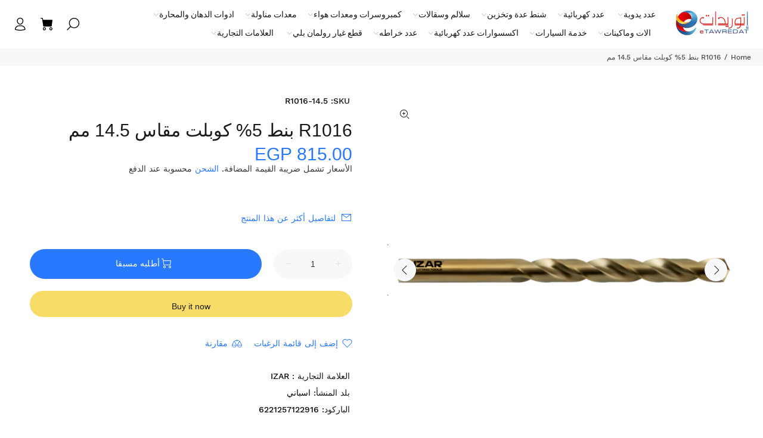

--- FILE ---
content_type: text/html; charset=utf-8
request_url: https://etawredat.com/products/r1016-14-5
body_size: 47224
content:
<!doctype html>
<!--[if IE 9]> <html class="ie9 no-js rtlstyle" lang="en"> <![endif]-->
<!--[if (gt IE 9)|!(IE)]><!--> <html class="no-js rtlstyle" lang="en"> <!--<![endif]-->
<head>
<!-- Google Tag Manager -->
<script>(function(w,d,s,l,i){w[l]=w[l]||[];w[l].push({'gtm.start':
new Date().getTime(),event:'gtm.js'});var f=d.getElementsByTagName(s)[0],
j=d.createElement(s),dl=l!='dataLayer'?'&l='+l:'';j.async=true;j.src=
'https://www.googletagmanager.com/gtm.js?id='+i+dl;f.parentNode.insertBefore(j,f);
})(window,document,'script','dataLayer','GTM-M7RSPG3N');</script>
<!-- End Google Tag Manager --><!-- Google Tag Manager -->
<script>(function(w,d,s,l,i){w[l]=w[l]||[];w[l].push({'gtm.start':
new Date().getTime(),event:'gtm.js'});var f=d.getElementsByTagName(s)[0],
j=d.createElement(s),dl=l!='dataLayer'?'&l='+l:'';j.async=true;j.src=
'https://www.googletagmanager.com/gtm.js?id='+i+dl;f.parentNode.insertBefore(j,f);
})(window,document,'script','dataLayer','GTM-M7RSPG3N');</script>
<!-- End Google Tag Manager -->
  <!-- Basic page needs ================================================== -->
  <meta charset="utf-8">
  <!--[if IE]><meta http-equiv="X-UA-Compatible" content="IE=edge,chrome=1"><![endif]-->
  <meta name="viewport" content="width=device-width,initial-scale=1">
  <meta name="theme-color" content="#2879fe">
  <meta name="keywords" content="Shopify Template" />
  <meta name="author" content="p-themes">
  <link rel="canonical" href="https://etawredat.com/products/r1016-14-5"><link rel="shortcut icon" href="//etawredat.com/cdn/shop/files/favicosn_32x32.png?v=1645882078" type="image/png"><!-- Title and description ================================================== --><title>R1016 بنط 5% كوبلت مقاس 14.5 مم
&ndash; eTawredat
</title><meta name="description" content="بنط 5% كوبلت أسباني مقاس 14.5 مم ايزار IZAR R1016 رمز المنتج: 14105145 التصنيف : بنط حديد الماركه IZAR بلد المنشآ اسبانيا 14,50 mm-DRILL BIT HSSE DIN338N catalog link : https://www.izartool.com/images/stories/virtuemart/product/1016_ind.pdf"><meta name="timezone" content="Africa/Cairo"><!-- Social meta ================================================== --><!-- /snippets/social-meta-tags.liquid -->




<meta property="og:site_name" content="eTawredat">
<meta property="og:url" content="https://etawredat.com/products/r1016-14-5">
<meta property="og:title" content="R1016  بنط 5% كوبلت مقاس 14.5 مم">
<meta property="og:type" content="product">
<meta property="og:description" content="بنط 5% كوبلت أسباني مقاس 14.5 مم ايزار IZAR R1016 رمز المنتج: 14105145 التصنيف : بنط حديد الماركه IZAR بلد المنشآ اسبانيا 14,50 mm-DRILL BIT HSSE DIN338N catalog link : https://www.izartool.com/images/stories/virtuemart/product/1016_ind.pdf">

  <meta property="og:price:amount" content="815.00">
  <meta property="og:price:currency" content="EGP">

<meta property="og:image" content="http://etawredat.com/cdn/shop/files/Capture_2_a3a6e67b-c08a-4db6-84a8-9408081f8d80_1200x1200.jpg?v=1719965048"><meta property="og:image" content="http://etawredat.com/cdn/shop/files/z_2b67ae9a-cb8c-44dd-a439-7403f2e82273_1200x1200.jpg?v=1719965058"><meta property="og:image" content="http://etawredat.com/cdn/shop/files/a5f242612c03d4131bc1dea4ad4d62dc_ccfc9460-935d-438e-9334-8e3742d46231_1200x1200.jpg?v=1719965062">
<meta property="og:image:secure_url" content="https://etawredat.com/cdn/shop/files/Capture_2_a3a6e67b-c08a-4db6-84a8-9408081f8d80_1200x1200.jpg?v=1719965048"><meta property="og:image:secure_url" content="https://etawredat.com/cdn/shop/files/z_2b67ae9a-cb8c-44dd-a439-7403f2e82273_1200x1200.jpg?v=1719965058"><meta property="og:image:secure_url" content="https://etawredat.com/cdn/shop/files/a5f242612c03d4131bc1dea4ad4d62dc_ccfc9460-935d-438e-9334-8e3742d46231_1200x1200.jpg?v=1719965062">


<meta name="twitter:card" content="summary_large_image">
<meta name="twitter:title" content="R1016  بنط 5% كوبلت مقاس 14.5 مم">
<meta name="twitter:description" content="بنط 5% كوبلت أسباني مقاس 14.5 مم ايزار IZAR R1016 رمز المنتج: 14105145 التصنيف : بنط حديد الماركه IZAR بلد المنشآ اسبانيا 14,50 mm-DRILL BIT HSSE DIN338N catalog link : https://www.izartool.com/images/stories/virtuemart/product/1016_ind.pdf">
<!-- Helpers ================================================== -->

  <!-- CSS ================================================== --><link href="https://fonts.googleapis.com/css?family=Hind:100,200,300,400,500,600,700,800,900" rel="stylesheet" defer>
<link href="//etawredat.com/cdn/shop/t/39/assets/theme.css?v=140814039146331532531751829213" rel="stylesheet" type="text/css" media="all" />
<link href="//etawredat.com/cdn/shop/t/39/assets/style-rtl.css?v=144958096151081003551697304565" rel="stylesheet" type="text/css" media="all" />
<script src="//etawredat.com/cdn/shop/t/39/assets/jquery.min.js?v=146653844047132007351697304565" defer="defer"></script><script>
  window.addEventListener('pricelist_page_inited', (e)=>{
    document.querySelectorAll('.easypricelist-out-stock').forEach(el => {
      const newDiv = document.createElement('div');
      newDiv.classList.add(...['tt-label-out-stock','easyLabel']);
      newDiv.textContent = 'التوريد بالطلب';
      el.parentNode.insertBefore(newDiv, el);
    })
    
    let easyPrices = document.querySelectorAll("#easypricelist .easypricelist .money");
    if (easyPrices) {
      easyPrices.forEach(function (easyPrice) {
        if (!easyPrice.classList.contains('easy-custom-price')) {
          if (easyPrice.childElementCount>0) {
            let easyCompare = easyPrice.querySelector('small');
            easyCompare.textContent = easyCompare.textContent.slice(0, -7);
            easyPrice.innerHTML = `-/${easyPrice.textContent.slice(0, -10)}<small>-/${easyCompare.textContent}</smal>`;
            easyPrice.classList.add("easy-custom-price");
          }else {
            easyPrice.textContent = `-/${easyPrice.textContent.slice(0, -7)}`;
            easyPrice.classList.add("easy-custom-price");
          }
        }
      });
    }
  })
</script>

<style>
  #easypricelist .easypricelist-image {
    width: 100px;
    max-width: 100px;
    margin-left: 10px;
  }
  .easyLabel{
    width: fit-content;
  }
</style>
  
  <!-- Header hook for plugins ================================================== -->
  <script>window.performance && window.performance.mark && window.performance.mark('shopify.content_for_header.start');</script><meta name="google-site-verification" content="_mIglFyQ1LBBC7Dl1Y9BKqptVC61qvDxEGt0dGzqvqQ">
<meta id="shopify-digital-wallet" name="shopify-digital-wallet" content="/45415334042/digital_wallets/dialog">
<link rel="alternate" type="application/json+oembed" href="https://etawredat.com/products/r1016-14-5.oembed">
<script async="async" src="/checkouts/internal/preloads.js?locale=en-EG"></script>
<script id="shopify-features" type="application/json">{"accessToken":"db4ea5af57756fcc743d911d08aa45be","betas":["rich-media-storefront-analytics"],"domain":"etawredat.com","predictiveSearch":true,"shopId":45415334042,"locale":"en"}</script>
<script>var Shopify = Shopify || {};
Shopify.shop = "etawredat.myshopify.com";
Shopify.locale = "en";
Shopify.currency = {"active":"EGP","rate":"1.0"};
Shopify.country = "EG";
Shopify.theme = {"name":"Master Theme","id":137264300290,"schema_name":"Wokiee","schema_version":"2.3.1 shopify 2.0","theme_store_id":null,"role":"main"};
Shopify.theme.handle = "null";
Shopify.theme.style = {"id":null,"handle":null};
Shopify.cdnHost = "etawredat.com/cdn";
Shopify.routes = Shopify.routes || {};
Shopify.routes.root = "/";</script>
<script type="module">!function(o){(o.Shopify=o.Shopify||{}).modules=!0}(window);</script>
<script>!function(o){function n(){var o=[];function n(){o.push(Array.prototype.slice.apply(arguments))}return n.q=o,n}var t=o.Shopify=o.Shopify||{};t.loadFeatures=n(),t.autoloadFeatures=n()}(window);</script>
<script id="shop-js-analytics" type="application/json">{"pageType":"product"}</script>
<script defer="defer" async type="module" src="//etawredat.com/cdn/shopifycloud/shop-js/modules/v2/client.init-shop-cart-sync_BN7fPSNr.en.esm.js"></script>
<script defer="defer" async type="module" src="//etawredat.com/cdn/shopifycloud/shop-js/modules/v2/chunk.common_Cbph3Kss.esm.js"></script>
<script defer="defer" async type="module" src="//etawredat.com/cdn/shopifycloud/shop-js/modules/v2/chunk.modal_DKumMAJ1.esm.js"></script>
<script type="module">
  await import("//etawredat.com/cdn/shopifycloud/shop-js/modules/v2/client.init-shop-cart-sync_BN7fPSNr.en.esm.js");
await import("//etawredat.com/cdn/shopifycloud/shop-js/modules/v2/chunk.common_Cbph3Kss.esm.js");
await import("//etawredat.com/cdn/shopifycloud/shop-js/modules/v2/chunk.modal_DKumMAJ1.esm.js");

  window.Shopify.SignInWithShop?.initShopCartSync?.({"fedCMEnabled":true,"windoidEnabled":true});

</script>
<script>(function() {
  var isLoaded = false;
  function asyncLoad() {
    if (isLoaded) return;
    isLoaded = true;
    var urls = ["https:\/\/apps.synctrack.io\/cta-buttons\/cta-group-button.js?v=1721832276\u0026shop=etawredat.myshopify.com"];
    for (var i = 0; i < urls.length; i++) {
      var s = document.createElement('script');
      s.type = 'text/javascript';
      s.async = true;
      s.src = urls[i];
      var x = document.getElementsByTagName('script')[0];
      x.parentNode.insertBefore(s, x);
    }
  };
  if(window.attachEvent) {
    window.attachEvent('onload', asyncLoad);
  } else {
    window.addEventListener('load', asyncLoad, false);
  }
})();</script>
<script id="__st">var __st={"a":45415334042,"offset":7200,"reqid":"1373b853-f3b3-4dd7-9d39-6beb20ce403c-1769922648","pageurl":"etawredat.com\/products\/r1016-14-5","u":"1bfc22e34932","p":"product","rtyp":"product","rid":8196314464514};</script>
<script>window.ShopifyPaypalV4VisibilityTracking = true;</script>
<script id="captcha-bootstrap">!function(){'use strict';const t='contact',e='account',n='new_comment',o=[[t,t],['blogs',n],['comments',n],[t,'customer']],c=[[e,'customer_login'],[e,'guest_login'],[e,'recover_customer_password'],[e,'create_customer']],r=t=>t.map((([t,e])=>`form[action*='/${t}']:not([data-nocaptcha='true']) input[name='form_type'][value='${e}']`)).join(','),a=t=>()=>t?[...document.querySelectorAll(t)].map((t=>t.form)):[];function s(){const t=[...o],e=r(t);return a(e)}const i='password',u='form_key',d=['recaptcha-v3-token','g-recaptcha-response','h-captcha-response',i],f=()=>{try{return window.sessionStorage}catch{return}},m='__shopify_v',_=t=>t.elements[u];function p(t,e,n=!1){try{const o=window.sessionStorage,c=JSON.parse(o.getItem(e)),{data:r}=function(t){const{data:e,action:n}=t;return t[m]||n?{data:e,action:n}:{data:t,action:n}}(c);for(const[e,n]of Object.entries(r))t.elements[e]&&(t.elements[e].value=n);n&&o.removeItem(e)}catch(o){console.error('form repopulation failed',{error:o})}}const l='form_type',E='cptcha';function T(t){t.dataset[E]=!0}const w=window,h=w.document,L='Shopify',v='ce_forms',y='captcha';let A=!1;((t,e)=>{const n=(g='f06e6c50-85a8-45c8-87d0-21a2b65856fe',I='https://cdn.shopify.com/shopifycloud/storefront-forms-hcaptcha/ce_storefront_forms_captcha_hcaptcha.v1.5.2.iife.js',D={infoText:'Protected by hCaptcha',privacyText:'Privacy',termsText:'Terms'},(t,e,n)=>{const o=w[L][v],c=o.bindForm;if(c)return c(t,g,e,D).then(n);var r;o.q.push([[t,g,e,D],n]),r=I,A||(h.body.append(Object.assign(h.createElement('script'),{id:'captcha-provider',async:!0,src:r})),A=!0)});var g,I,D;w[L]=w[L]||{},w[L][v]=w[L][v]||{},w[L][v].q=[],w[L][y]=w[L][y]||{},w[L][y].protect=function(t,e){n(t,void 0,e),T(t)},Object.freeze(w[L][y]),function(t,e,n,w,h,L){const[v,y,A,g]=function(t,e,n){const i=e?o:[],u=t?c:[],d=[...i,...u],f=r(d),m=r(i),_=r(d.filter((([t,e])=>n.includes(e))));return[a(f),a(m),a(_),s()]}(w,h,L),I=t=>{const e=t.target;return e instanceof HTMLFormElement?e:e&&e.form},D=t=>v().includes(t);t.addEventListener('submit',(t=>{const e=I(t);if(!e)return;const n=D(e)&&!e.dataset.hcaptchaBound&&!e.dataset.recaptchaBound,o=_(e),c=g().includes(e)&&(!o||!o.value);(n||c)&&t.preventDefault(),c&&!n&&(function(t){try{if(!f())return;!function(t){const e=f();if(!e)return;const n=_(t);if(!n)return;const o=n.value;o&&e.removeItem(o)}(t);const e=Array.from(Array(32),(()=>Math.random().toString(36)[2])).join('');!function(t,e){_(t)||t.append(Object.assign(document.createElement('input'),{type:'hidden',name:u})),t.elements[u].value=e}(t,e),function(t,e){const n=f();if(!n)return;const o=[...t.querySelectorAll(`input[type='${i}']`)].map((({name:t})=>t)),c=[...d,...o],r={};for(const[a,s]of new FormData(t).entries())c.includes(a)||(r[a]=s);n.setItem(e,JSON.stringify({[m]:1,action:t.action,data:r}))}(t,e)}catch(e){console.error('failed to persist form',e)}}(e),e.submit())}));const S=(t,e)=>{t&&!t.dataset[E]&&(n(t,e.some((e=>e===t))),T(t))};for(const o of['focusin','change'])t.addEventListener(o,(t=>{const e=I(t);D(e)&&S(e,y())}));const B=e.get('form_key'),M=e.get(l),P=B&&M;t.addEventListener('DOMContentLoaded',(()=>{const t=y();if(P)for(const e of t)e.elements[l].value===M&&p(e,B);[...new Set([...A(),...v().filter((t=>'true'===t.dataset.shopifyCaptcha))])].forEach((e=>S(e,t)))}))}(h,new URLSearchParams(w.location.search),n,t,e,['guest_login'])})(!0,!0)}();</script>
<script integrity="sha256-4kQ18oKyAcykRKYeNunJcIwy7WH5gtpwJnB7kiuLZ1E=" data-source-attribution="shopify.loadfeatures" defer="defer" src="//etawredat.com/cdn/shopifycloud/storefront/assets/storefront/load_feature-a0a9edcb.js" crossorigin="anonymous"></script>
<script data-source-attribution="shopify.dynamic_checkout.dynamic.init">var Shopify=Shopify||{};Shopify.PaymentButton=Shopify.PaymentButton||{isStorefrontPortableWallets:!0,init:function(){window.Shopify.PaymentButton.init=function(){};var t=document.createElement("script");t.src="https://etawredat.com/cdn/shopifycloud/portable-wallets/latest/portable-wallets.en.js",t.type="module",document.head.appendChild(t)}};
</script>
<script data-source-attribution="shopify.dynamic_checkout.buyer_consent">
  function portableWalletsHideBuyerConsent(e){var t=document.getElementById("shopify-buyer-consent"),n=document.getElementById("shopify-subscription-policy-button");t&&n&&(t.classList.add("hidden"),t.setAttribute("aria-hidden","true"),n.removeEventListener("click",e))}function portableWalletsShowBuyerConsent(e){var t=document.getElementById("shopify-buyer-consent"),n=document.getElementById("shopify-subscription-policy-button");t&&n&&(t.classList.remove("hidden"),t.removeAttribute("aria-hidden"),n.addEventListener("click",e))}window.Shopify?.PaymentButton&&(window.Shopify.PaymentButton.hideBuyerConsent=portableWalletsHideBuyerConsent,window.Shopify.PaymentButton.showBuyerConsent=portableWalletsShowBuyerConsent);
</script>
<script>
  function portableWalletsCleanup(e){e&&e.src&&console.error("Failed to load portable wallets script "+e.src);var t=document.querySelectorAll("shopify-accelerated-checkout .shopify-payment-button__skeleton, shopify-accelerated-checkout-cart .wallet-cart-button__skeleton"),e=document.getElementById("shopify-buyer-consent");for(let e=0;e<t.length;e++)t[e].remove();e&&e.remove()}function portableWalletsNotLoadedAsModule(e){e instanceof ErrorEvent&&"string"==typeof e.message&&e.message.includes("import.meta")&&"string"==typeof e.filename&&e.filename.includes("portable-wallets")&&(window.removeEventListener("error",portableWalletsNotLoadedAsModule),window.Shopify.PaymentButton.failedToLoad=e,"loading"===document.readyState?document.addEventListener("DOMContentLoaded",window.Shopify.PaymentButton.init):window.Shopify.PaymentButton.init())}window.addEventListener("error",portableWalletsNotLoadedAsModule);
</script>

<script type="module" src="https://etawredat.com/cdn/shopifycloud/portable-wallets/latest/portable-wallets.en.js" onError="portableWalletsCleanup(this)" crossorigin="anonymous"></script>
<script nomodule>
  document.addEventListener("DOMContentLoaded", portableWalletsCleanup);
</script>

<link id="shopify-accelerated-checkout-styles" rel="stylesheet" media="screen" href="https://etawredat.com/cdn/shopifycloud/portable-wallets/latest/accelerated-checkout-backwards-compat.css" crossorigin="anonymous">
<style id="shopify-accelerated-checkout-cart">
        #shopify-buyer-consent {
  margin-top: 1em;
  display: inline-block;
  width: 100%;
}

#shopify-buyer-consent.hidden {
  display: none;
}

#shopify-subscription-policy-button {
  background: none;
  border: none;
  padding: 0;
  text-decoration: underline;
  font-size: inherit;
  cursor: pointer;
}

#shopify-subscription-policy-button::before {
  box-shadow: none;
}

      </style>
<script id="sections-script" data-sections="promo-fixed" defer="defer" src="//etawredat.com/cdn/shop/t/39/compiled_assets/scripts.js?v=71693"></script>
<script>window.performance && window.performance.mark && window.performance.mark('shopify.content_for_header.end');</script>
  <!-- /Header hook for plugins ================================================== --><style>
    [data-rating="0.0"]{
      display:none !important;
    }
  </style><style>
    .tt-flbtn.disabled{
    opacity: 0.3;
    }

    <meta name="google-site-verification" content="xnS3Qi_kVX1jWh_rctuCSxBx6vK4JFERVs4Zfu-CJOA" />
  </style>
  <!-- Manychat -->
<script src="//widget.manychat.com/101888731738249.js" defer="defer"></script>
<script src="https://mccdn.me/assets/js/widget.js" defer="defer"></script>
<script>
(function(){
document.addEventListener("DOMContentLoaded", function(){
    var maxAttempts = 25;
    var attempts = 0;
    var sendEvent = function(){
        if (!!window.MC_PIXEL) {
            window.MC_PIXEL.fireLogConversionEvent('Views').then(
                function(){console.log("Event Logged")},
                function(err) { console.log("Event Failed", err.message)}
            );
        } else if (attempts < maxAttempts) {
            window.setTimeout(sendEvent, 500);
            attempts++;
        }
    }
    sendEvent();
    });
}());
</script>
<script>
  // Price List Pro - Using arabic font
  (function(){
    document.addEventListener("DOMContentLoaded", function(){
      window.easy_price_list.data.settings.custom = window.easy_price_list.data.settings.custom || {};
      window.easy_price_list.data.settings.custom.font_arabic = window.easy_price_list.data.settings.custom.font_arabic || true;
    });
  }());
</script>
<!-- BEGIN app block: shopify://apps/judge-me-reviews/blocks/judgeme_core/61ccd3b1-a9f2-4160-9fe9-4fec8413e5d8 --><!-- Start of Judge.me Core -->






<link rel="dns-prefetch" href="https://cdnwidget.judge.me">
<link rel="dns-prefetch" href="https://cdn.judge.me">
<link rel="dns-prefetch" href="https://cdn1.judge.me">
<link rel="dns-prefetch" href="https://api.judge.me">

<script data-cfasync='false' class='jdgm-settings-script'>window.jdgmSettings={"pagination":5,"disable_web_reviews":false,"badge_no_review_text":"لا توجد مراجعات","badge_n_reviews_text":"{{ n }} مراجعة/مراجعات","hide_badge_preview_if_no_reviews":true,"badge_hide_text":false,"enforce_center_preview_badge":false,"widget_title":"مراجعات العملاء","widget_open_form_text":"كتابة مراجعة","widget_close_form_text":"إلغاء المراجعة","widget_refresh_page_text":"تحديث الصفحة","widget_summary_text":"بناءً على {{ number_of_reviews }} مراجعة/مراجعات","widget_no_review_text":"كن أول من يكتب مراجعة","widget_name_field_text":"اسم العرض","widget_verified_name_field_text":"الاسم الموثق (عام)","widget_name_placeholder_text":"اسم العرض","widget_required_field_error_text":"هذا الحقل مطلوب.","widget_email_field_text":"البريد الإلكتروني","widget_verified_email_field_text":"البريد الإلكتروني الموثق (خاص، لا يمكن تعديله)","widget_email_placeholder_text":"بريدك الإلكتروني","widget_email_field_error_text":"الرجاء إدخال عنوان بريد إلكتروني صالح.","widget_rating_field_text":"التقييم","widget_review_title_field_text":"عنوان المراجعة","widget_review_title_placeholder_text":"أعط مراجعتك عنوانًا","widget_review_body_field_text":"محتوى المراجعة","widget_review_body_placeholder_text":"ابدأ الكتابة هنا...","widget_pictures_field_text":"صورة/فيديو (اختياري)","widget_submit_review_text":"إرسال المراجعة","widget_submit_verified_review_text":"إرسال مراجعة موثقة","widget_submit_success_msg_with_auto_publish":"شكرًا لك! يرجى تحديث الصفحة بعد لحظات قليلة لرؤية مراجعتك. يمكنك إزالة أو تعديل مراجعتك عن طريق تسجيل الدخول إلى \u003ca href='https://judge.me/login' target='_blank' rel='nofollow noopener'\u003eJudge.me\u003c/a\u003e","widget_submit_success_msg_no_auto_publish":"شكرًا لك! سيتم نشر مراجعتك بمجرد موافقة مسؤول المتجر عليها. يمكنك إزالة أو تعديل مراجعتك عن طريق تسجيل الدخول إلى \u003ca href='https://judge.me/login' target='_blank' rel='nofollow noopener'\u003eJudge.me\u003c/a\u003e","widget_show_default_reviews_out_of_total_text":"عرض {{ n_reviews_shown }} من إجمالي {{ n_reviews }} مراجعة.","widget_show_all_link_text":"عرض الكل","widget_show_less_link_text":"عرض أقل","widget_author_said_text":"{{ reviewer_name }} قال:","widget_days_text":"منذ {{ n }} يوم/أيام","widget_weeks_text":"منذ {{ n }} أسبوع/أسابيع","widget_months_text":"منذ {{ n }} شهر/أشهر","widget_years_text":"منذ {{ n }} سنة/سنوات","widget_yesterday_text":"أمس","widget_today_text":"اليوم","widget_replied_text":"\u003e\u003e {{ shop_name }} رد:","widget_read_more_text":"قراءة المزيد","widget_reviewer_name_as_initial":"","widget_rating_filter_color":"#fbcd0a","widget_rating_filter_see_all_text":"مشاهدة جميع المراجعات","widget_sorting_most_recent_text":"الأحدث","widget_sorting_highest_rating_text":"أعلى تقييم","widget_sorting_lowest_rating_text":"أدنى تقييم","widget_sorting_with_pictures_text":"الصور فقط","widget_sorting_most_helpful_text":"الأكثر فائدة","widget_open_question_form_text":"اطرح سؤالاً","widget_reviews_subtab_text":"المراجعات","widget_questions_subtab_text":"الأسئلة","widget_question_label_text":"سؤال","widget_answer_label_text":"إجابة","widget_question_placeholder_text":"اكتب سؤالك هنا","widget_submit_question_text":"إرسال السؤال","widget_question_submit_success_text":"شكرًا على سؤالك! سنخطرك بمجرد الإجابة عليه.","verified_badge_text":"موثق","verified_badge_bg_color":"","verified_badge_text_color":"","verified_badge_placement":"left-of-reviewer-name","widget_review_max_height":"","widget_hide_border":false,"widget_social_share":false,"widget_thumb":false,"widget_review_location_show":false,"widget_location_format":"","all_reviews_include_out_of_store_products":true,"all_reviews_out_of_store_text":"(خارج المتجر)","all_reviews_pagination":100,"all_reviews_product_name_prefix_text":"حول","enable_review_pictures":false,"enable_question_anwser":false,"widget_theme":"default","review_date_format":"mm/dd/yyyy","default_sort_method":"most-recent","widget_product_reviews_subtab_text":"مراجعات المنتج","widget_shop_reviews_subtab_text":"مراجعات المتجر","widget_other_products_reviews_text":"مراجعات للمنتجات الأخرى","widget_store_reviews_subtab_text":"مراجعات المتجر","widget_no_store_reviews_text":"لم يتم العثور على مراجعات لهذا المتجر بعد","widget_web_restriction_product_reviews_text":"هذا المنتج لم يتلقى أي مراجعات بعد","widget_no_items_text":"لم يتم العثور على عناصر","widget_show_more_text":"عرض المزيد","widget_write_a_store_review_text":"كتابة مراجعة للمتجر","widget_other_languages_heading":"المراجعات بلغات أخرى","widget_translate_review_text":"ترجمة المراجعة إلى {{ language }}","widget_translating_review_text":"جاري الترجمة...","widget_show_original_translation_text":"إظهار الأصل ({{ language }})","widget_translate_review_failed_text":"تعذرت ترجمة المراجعة.","widget_translate_review_retry_text":"إعادة المحاولة","widget_translate_review_try_again_later_text":"حاول مرة أخرى لاحقًا","show_product_url_for_grouped_product":false,"widget_sorting_pictures_first_text":"الصور أولاً","show_pictures_on_all_rev_page_mobile":false,"show_pictures_on_all_rev_page_desktop":false,"floating_tab_hide_mobile_install_preference":false,"floating_tab_button_name":"★ المراجعات","floating_tab_title":"دع العملاء يتحدثون عنا","floating_tab_button_color":"","floating_tab_button_background_color":"","floating_tab_url":"","floating_tab_url_enabled":false,"floating_tab_tab_style":"text","all_reviews_text_badge_text":"العملاء يقيموننا {{ shop.metafields.judgeme.all_reviews_rating | round: 1 }}/5 بناءً على {{ shop.metafields.judgeme.all_reviews_count }} مراجعة.","all_reviews_text_badge_text_branded_style":"{{ shop.metafields.judgeme.all_reviews_rating | round: 1 }} من 5 نجوم بناءً على {{ shop.metafields.judgeme.all_reviews_count }} مراجعة","is_all_reviews_text_badge_a_link":false,"show_stars_for_all_reviews_text_badge":false,"all_reviews_text_badge_url":"","all_reviews_text_style":"text","all_reviews_text_color_style":"judgeme_brand_color","all_reviews_text_color":"#108474","all_reviews_text_show_jm_brand":true,"featured_carousel_show_header":true,"featured_carousel_title":"دع العملاء يتحدثون عنا","testimonials_carousel_title":"يقول العملاء عنا","videos_carousel_title":"قصص عملاء حقيقية","cards_carousel_title":"يقول العملاء عنا","featured_carousel_count_text":"من {{ n }} مراجعة","featured_carousel_add_link_to_all_reviews_page":false,"featured_carousel_url":"","featured_carousel_show_images":true,"featured_carousel_autoslide_interval":5,"featured_carousel_arrows_on_the_sides":false,"featured_carousel_height":250,"featured_carousel_width":80,"featured_carousel_image_size":0,"featured_carousel_image_height":250,"featured_carousel_arrow_color":"#eeeeee","verified_count_badge_style":"vintage","verified_count_badge_orientation":"horizontal","verified_count_badge_color_style":"judgeme_brand_color","verified_count_badge_color":"#108474","is_verified_count_badge_a_link":false,"verified_count_badge_url":"","verified_count_badge_show_jm_brand":true,"widget_rating_preset_default":5,"widget_first_sub_tab":"product-reviews","widget_show_histogram":true,"widget_histogram_use_custom_color":false,"widget_pagination_use_custom_color":false,"widget_star_use_custom_color":false,"widget_verified_badge_use_custom_color":false,"widget_write_review_use_custom_color":false,"picture_reminder_submit_button":"Upload Pictures","enable_review_videos":false,"mute_video_by_default":false,"widget_sorting_videos_first_text":"الفيديوهات أولاً","widget_review_pending_text":"قيد الانتظار","featured_carousel_items_for_large_screen":3,"social_share_options_order":"Facebook,Twitter","remove_microdata_snippet":false,"disable_json_ld":false,"enable_json_ld_products":false,"preview_badge_show_question_text":false,"preview_badge_no_question_text":"لا توجد أسئلة","preview_badge_n_question_text":"{{ number_of_questions }} سؤال/أسئلة","qa_badge_show_icon":false,"qa_badge_position":"same-row","remove_judgeme_branding":false,"widget_add_search_bar":false,"widget_search_bar_placeholder":"يبحث","widget_sorting_verified_only_text":"الموثقة فقط","featured_carousel_theme":"default","featured_carousel_show_rating":true,"featured_carousel_show_title":true,"featured_carousel_show_body":true,"featured_carousel_show_date":false,"featured_carousel_show_reviewer":true,"featured_carousel_show_product":false,"featured_carousel_header_background_color":"#108474","featured_carousel_header_text_color":"#ffffff","featured_carousel_name_product_separator":"reviewed","featured_carousel_full_star_background":"#108474","featured_carousel_empty_star_background":"#dadada","featured_carousel_vertical_theme_background":"#f9fafb","featured_carousel_verified_badge_enable":false,"featured_carousel_verified_badge_color":"#108474","featured_carousel_border_style":"round","featured_carousel_review_line_length_limit":3,"featured_carousel_more_reviews_button_text":"قراءة المزيد من المراجعات","featured_carousel_view_product_button_text":"عرض المنتج","all_reviews_page_load_reviews_on":"scroll","all_reviews_page_load_more_text":"تحميل المزيد من المراجعات","disable_fb_tab_reviews":false,"enable_ajax_cdn_cache":false,"widget_public_name_text":"يتم عرضها علنًا مثل","default_reviewer_name":"John Smith","default_reviewer_name_has_non_latin":true,"widget_reviewer_anonymous":"مجهول","medals_widget_title":"ميداليات المراجعة Judge.me","medals_widget_background_color":"#f9fafb","medals_widget_position":"footer_all_pages","medals_widget_border_color":"#f9fafb","medals_widget_verified_text_position":"left","medals_widget_use_monochromatic_version":false,"medals_widget_elements_color":"#108474","show_reviewer_avatar":true,"widget_invalid_yt_video_url_error_text":"ليس رابط فيديو يوتيوب","widget_max_length_field_error_text":"الرجاء إدخال ما لا يزيد عن {0} حرف.","widget_show_country_flag":false,"widget_show_collected_via_shop_app":true,"widget_verified_by_shop_badge_style":"light","widget_verified_by_shop_text":"تم التحقق بواسطة المتجر","widget_show_photo_gallery":false,"widget_load_with_code_splitting":true,"widget_ugc_install_preference":false,"widget_ugc_title":"صنع بواسطتنا، مشاركة بواسطتك","widget_ugc_subtitle":"ضع علامة علينا لرؤية صورتك معروضة في صفحتنا","widget_ugc_arrows_color":"#ffffff","widget_ugc_primary_button_text":"اشتر الآن","widget_ugc_primary_button_background_color":"#108474","widget_ugc_primary_button_text_color":"#ffffff","widget_ugc_primary_button_border_width":"0","widget_ugc_primary_button_border_style":"none","widget_ugc_primary_button_border_color":"#108474","widget_ugc_primary_button_border_radius":"25","widget_ugc_secondary_button_text":"تحميل المزيد","widget_ugc_secondary_button_background_color":"#ffffff","widget_ugc_secondary_button_text_color":"#108474","widget_ugc_secondary_button_border_width":"2","widget_ugc_secondary_button_border_style":"solid","widget_ugc_secondary_button_border_color":"#108474","widget_ugc_secondary_button_border_radius":"25","widget_ugc_reviews_button_text":"عرض المراجعات","widget_ugc_reviews_button_background_color":"#ffffff","widget_ugc_reviews_button_text_color":"#108474","widget_ugc_reviews_button_border_width":"2","widget_ugc_reviews_button_border_style":"solid","widget_ugc_reviews_button_border_color":"#108474","widget_ugc_reviews_button_border_radius":"25","widget_ugc_reviews_button_link_to":"judgeme-reviews-page","widget_ugc_show_post_date":true,"widget_ugc_max_width":"800","widget_rating_metafield_value_type":true,"widget_primary_color":"#108474","widget_enable_secondary_color":false,"widget_secondary_color":"#edf5f5","widget_summary_average_rating_text":"{{ average_rating }} من 5","widget_media_grid_title":"صور وفيديوهات العملاء","widget_media_grid_see_more_text":"مشاهدة المزيد","widget_round_style":false,"widget_show_product_medals":true,"widget_verified_by_judgeme_text":"تم التحقق بواسطة Judge.me","widget_show_store_medals":true,"widget_verified_by_judgeme_text_in_store_medals":"تم التحقق بواسطة Judge.me","widget_media_field_exceed_quantity_message":"عذرًا، يمكننا قبول {{ max_media }} فقط لمراجعة واحدة.","widget_media_field_exceed_limit_message":"{{ file_name }} كبير جدًا، يرجى اختيار {{ media_type }} أقل من {{ size_limit }} ميجابايت.","widget_review_submitted_text":"تم تقديم المراجعة!","widget_question_submitted_text":"تم تقديم السؤال!","widget_close_form_text_question":"إلغاء","widget_write_your_answer_here_text":"اكتب إجابتك هنا","widget_enabled_branded_link":true,"widget_show_collected_by_judgeme":false,"widget_reviewer_name_color":"","widget_write_review_text_color":"","widget_write_review_bg_color":"","widget_collected_by_judgeme_text":"تم جمعها بواسطة Judge.me","widget_pagination_type":"standard","widget_load_more_text":"تحميل المزيد","widget_load_more_color":"#108474","widget_full_review_text":"المراجعة الكاملة","widget_read_more_reviews_text":"قراءة المزيد من المراجعات","widget_read_questions_text":"قراءة الأسئلة","widget_questions_and_answers_text":"أسئلة وأجوبة","widget_verified_by_text":"تم التحقق بواسطة","widget_verified_text":"تم التحقق","widget_number_of_reviews_text":"{{ number_of_reviews }} مراجعة","widget_back_button_text":"رجوع","widget_next_button_text":"التالي","widget_custom_forms_filter_button":"فلاتر","custom_forms_style":"vertical","widget_show_review_information":false,"how_reviews_are_collected":"كيف يتم جمع المراجعات؟","widget_show_review_keywords":false,"widget_gdpr_statement":"كيفية استخدامنا لبياناتك: سنتصل بك فقط بخصوص المراجعة التي تركتها، وفقط إذا لزم الأمر. من خلال تقديم مراجعتك، فإنك توافق على \u003ca href='https://judge.me/terms' target='_blank' rel='nofollow noopener'\u003eشروط\u003c/a\u003e Judge.me و\u003ca href='https://judge.me/privacy' target='_blank' rel='nofollow noopener'\u003eسياسة الخصوصية\u003c/a\u003e و\u003ca href='https://judge.me/content-policy' target='_blank' rel='nofollow noopener'\u003eسياسة المحتوى\u003c/a\u003e.","widget_multilingual_sorting_enabled":false,"widget_translate_review_content_enabled":false,"widget_translate_review_content_method":"manual","popup_widget_review_selection":"automatically_with_pictures","popup_widget_round_border_style":true,"popup_widget_show_title":true,"popup_widget_show_body":true,"popup_widget_show_reviewer":false,"popup_widget_show_product":true,"popup_widget_show_pictures":true,"popup_widget_use_review_picture":true,"popup_widget_show_on_home_page":true,"popup_widget_show_on_product_page":true,"popup_widget_show_on_collection_page":true,"popup_widget_show_on_cart_page":true,"popup_widget_position":"bottom_left","popup_widget_first_review_delay":5,"popup_widget_duration":5,"popup_widget_interval":5,"popup_widget_review_count":5,"popup_widget_hide_on_mobile":true,"review_snippet_widget_round_border_style":true,"review_snippet_widget_card_color":"#FFFFFF","review_snippet_widget_slider_arrows_background_color":"#FFFFFF","review_snippet_widget_slider_arrows_color":"#000000","review_snippet_widget_star_color":"#108474","show_product_variant":false,"all_reviews_product_variant_label_text":"النوع: ","widget_show_verified_branding":false,"widget_ai_summary_title":"يقول العملاء","widget_ai_summary_disclaimer":"ملخص المراجعات المدعوم بالذكاء الاصطناعي بناءً على مراجعات العملاء الأخيرة","widget_show_ai_summary":false,"widget_show_ai_summary_bg":false,"widget_show_review_title_input":true,"redirect_reviewers_invited_via_email":"review_widget","request_store_review_after_product_review":false,"request_review_other_products_in_order":false,"review_form_color_scheme":"default","review_form_corner_style":"square","review_form_star_color":{},"review_form_text_color":"#333333","review_form_background_color":"#ffffff","review_form_field_background_color":"#fafafa","review_form_button_color":{},"review_form_button_text_color":"#ffffff","review_form_modal_overlay_color":"#000000","review_content_screen_title_text":"كيف يمكنك تقييم هذا المنتج؟","review_content_introduction_text":"نحن سعداء جدًا إذا قمت بمشاركة بعض الملاحظات الخاصة بك","store_review_form_title_text":"كيف يمكنك تقييم هذا المتجر؟","store_review_form_introduction_text":"نحن سعداء جدًا إذا قمت بمشاركة بعض الملاحظات الخاصة بك","show_review_guidance_text":true,"one_star_review_guidance_text":"سيء","five_star_review_guidance_text":"جيد","customer_information_screen_title_text":"معلومات عنك","customer_information_introduction_text":"يرجى إخبارنا المزيد عنك.","custom_questions_screen_title_text":"تجربتك بتفاصيل أكثر","custom_questions_introduction_text":"إليك بعض الأسئلة لمساعدتنا على فهم المزيد عن تجربتك.","review_submitted_screen_title_text":"شكرًا لمراجعتك!","review_submitted_screen_thank_you_text":"نحن نقوم بمعالجتها وستظهر في المتجر قريبًا.","review_submitted_screen_email_verification_text":"يرجى تأكيد بريدك الإلكتروني بالنقر على الرابط الذي أرسلناه لك للتو. هذا يساعدنا في الحفاظ على مصداقية المراجعات.","review_submitted_request_store_review_text":"هل تود مشاركة تجربة التسوق معنا؟","review_submitted_review_other_products_text":"هل تود تقييم هذه المنتجات؟","store_review_screen_title_text":"هل تود مشاركة تجربتك معنا؟","store_review_introduction_text":"نحن نقدر ملاحظاتك. يرجى مشاركة أي أفكار أو اقتراحات.","reviewer_media_screen_title_picture_text":"مشاركة صورة","reviewer_media_introduction_picture_text":"تحميل صورة لدعم مراجعتك.","reviewer_media_screen_title_video_text":"مشاركة فيديو","reviewer_media_introduction_video_text":"تحميل فيديو لدعم مراجعتك.","reviewer_media_screen_title_picture_or_video_text":"مشاركة صورة أو فيديو","reviewer_media_introduction_picture_or_video_text":"تحميل صورة أو فيديو لدعم مراجعتك.","reviewer_media_youtube_url_text":"الصق رابط يوتيوب هنا","advanced_settings_next_step_button_text":"التالي","advanced_settings_close_review_button_text":"إغلاق","modal_write_review_flow":false,"write_review_flow_required_text":"مطلوب","write_review_flow_privacy_message_text":"نحن نحترم خصوصيتك.","write_review_flow_anonymous_text":"مراجعة مجهولة","write_review_flow_visibility_text":"لن يتم عرضها للعملاء الآخرين.","write_review_flow_multiple_selection_help_text":"اختر ما تشاء","write_review_flow_single_selection_help_text":"اختر خيارًا واحدًا","write_review_flow_required_field_error_text":"هذا الحقل مطلوب","write_review_flow_invalid_email_error_text":"يرجى إدخال عنوان بريد إلكتروني صالح","write_review_flow_max_length_error_text":"الحد الأقصى {{ max_length }} حرف.","write_review_flow_media_upload_text":"\u003cb\u003eانقر للتحميل\u003c/b\u003e أو اسحب وإفلت","write_review_flow_gdpr_statement":"سنتواصل معك فقط بخصوص مراجعتك إذا لزم الأمر. من خلال تقديم مراجعتك، فإنك توافق على \u003ca href='https://judge.me/terms' target='_blank' rel='nofollow noopener'\u003eالشروط والأحكام\u003c/a\u003e و\u003ca href='https://judge.me/privacy' target='_blank' rel='nofollow noopener'\u003eسياسة الخصوصية\u003c/a\u003e الخاصة بنا.","rating_only_reviews_enabled":false,"show_negative_reviews_help_screen":false,"new_review_flow_help_screen_rating_threshold":3,"negative_review_resolution_screen_title_text":"أخبرنا المزيد","negative_review_resolution_text":"تجربتك مهمة بالنسبة لنا. إذا واجهت أي مشاكل مع مشترياتك، فنحن هنا للمساعدة. لا تتردد في التواصل معنا، سنحب أن نحصل على الفرصة لإصلاح الأمور.","negative_review_resolution_button_text":"اتصل بنا","negative_review_resolution_proceed_with_review_text":"اترك تقييمًا","negative_review_resolution_subject":"مشكلة في الشراء من {{ shop_name }}.{{ order_name }}","preview_badge_collection_page_install_status":false,"widget_review_custom_css":"","preview_badge_custom_css":"","preview_badge_stars_count":"5-stars","featured_carousel_custom_css":"","floating_tab_custom_css":"","all_reviews_widget_custom_css":"","medals_widget_custom_css":"","verified_badge_custom_css":"","all_reviews_text_custom_css":"","transparency_badges_collected_via_store_invite":false,"transparency_badges_from_another_provider":false,"transparency_badges_collected_from_store_visitor":false,"transparency_badges_collected_by_verified_review_provider":false,"transparency_badges_earned_reward":false,"transparency_badges_collected_via_store_invite_text":"مراجعة جمعت من خلال الدعوة المتجرية","transparency_badges_from_another_provider_text":"مراجعة جمعت من موفر آخر","transparency_badges_collected_from_store_visitor_text":"مراجعة جمعت من زائر المتجر","transparency_badges_written_in_google_text":"مراجعة كتبت في Google","transparency_badges_written_in_etsy_text":"مراجعة كتبت في Etsy","transparency_badges_written_in_shop_app_text":"مراجعة كتبت في تطبيق المتجر","transparency_badges_earned_reward_text":"مراجعة حصلت على مكافأة للمشتريات القادمة","product_review_widget_per_page":10,"widget_store_review_label_text":"مراجعة للمتجر","checkout_comment_extension_title_on_product_page":"Customer Comments","checkout_comment_extension_num_latest_comment_show":5,"checkout_comment_extension_format":"name_and_timestamp","checkout_comment_customer_name":"last_initial","checkout_comment_comment_notification":true,"preview_badge_collection_page_install_preference":true,"preview_badge_home_page_install_preference":false,"preview_badge_product_page_install_preference":true,"review_widget_install_preference":"","review_carousel_install_preference":false,"floating_reviews_tab_install_preference":"none","verified_reviews_count_badge_install_preference":false,"all_reviews_text_install_preference":false,"review_widget_best_location":true,"judgeme_medals_install_preference":false,"review_widget_revamp_enabled":false,"review_widget_qna_enabled":false,"review_widget_header_theme":"minimal","review_widget_widget_title_enabled":true,"review_widget_header_text_size":"medium","review_widget_header_text_weight":"regular","review_widget_average_rating_style":"compact","review_widget_bar_chart_enabled":true,"review_widget_bar_chart_type":"numbers","review_widget_bar_chart_style":"standard","review_widget_expanded_media_gallery_enabled":false,"review_widget_reviews_section_theme":"standard","review_widget_image_style":"thumbnails","review_widget_review_image_ratio":"square","review_widget_stars_size":"medium","review_widget_verified_badge":"standard_text","review_widget_review_title_text_size":"medium","review_widget_review_text_size":"medium","review_widget_review_text_length":"medium","review_widget_number_of_columns_desktop":3,"review_widget_carousel_transition_speed":5,"review_widget_custom_questions_answers_display":"always","review_widget_button_text_color":"#FFFFFF","review_widget_text_color":"#000000","review_widget_lighter_text_color":"#7B7B7B","review_widget_corner_styling":"soft","review_widget_review_word_singular":"مراجعة","review_widget_review_word_plural":"مراجعات","review_widget_voting_label":"مفيد؟","review_widget_shop_reply_label":"رد من {{ shop_name }}:","review_widget_filters_title":"مرشحات","qna_widget_question_word_singular":"سؤال","qna_widget_question_word_plural":"أسئلة","qna_widget_answer_reply_label":"رد من {{ answerer_name }}:","qna_content_screen_title_text":"اسأل سؤالًا عن هذا المنتج","qna_widget_question_required_field_error_text":"يرجى إدخال سؤالك.","qna_widget_flow_gdpr_statement":"سنتواصل معك فقط بخصوص سؤالك إذا لزم الأمر. بتقديم سؤالك، فإنك توافق على \u003ca href='https://judge.me/terms' target='_blank' rel='nofollow noopener'\u003eالشروط والأحكام\u003c/a\u003e و\u003ca href='https://judge.me/privacy' target='_blank' rel='nofollow noopener'\u003eسياسة الخصوصية\u003c/a\u003e الخاصة بنا.","qna_widget_question_submitted_text":"شكرًا لسؤالك!","qna_widget_close_form_text_question":"إغلاق","qna_widget_question_submit_success_text":"سنصلك ببريد إلكتروني عندما يتم الرد على سؤالك.","all_reviews_widget_v2025_enabled":false,"all_reviews_widget_v2025_header_theme":"default","all_reviews_widget_v2025_widget_title_enabled":true,"all_reviews_widget_v2025_header_text_size":"medium","all_reviews_widget_v2025_header_text_weight":"regular","all_reviews_widget_v2025_average_rating_style":"compact","all_reviews_widget_v2025_bar_chart_enabled":true,"all_reviews_widget_v2025_bar_chart_type":"numbers","all_reviews_widget_v2025_bar_chart_style":"standard","all_reviews_widget_v2025_expanded_media_gallery_enabled":false,"all_reviews_widget_v2025_show_store_medals":true,"all_reviews_widget_v2025_show_photo_gallery":true,"all_reviews_widget_v2025_show_review_keywords":false,"all_reviews_widget_v2025_show_ai_summary":false,"all_reviews_widget_v2025_show_ai_summary_bg":false,"all_reviews_widget_v2025_add_search_bar":false,"all_reviews_widget_v2025_default_sort_method":"most-recent","all_reviews_widget_v2025_reviews_per_page":10,"all_reviews_widget_v2025_reviews_section_theme":"default","all_reviews_widget_v2025_image_style":"thumbnails","all_reviews_widget_v2025_review_image_ratio":"square","all_reviews_widget_v2025_stars_size":"medium","all_reviews_widget_v2025_verified_badge":"bold_badge","all_reviews_widget_v2025_review_title_text_size":"medium","all_reviews_widget_v2025_review_text_size":"medium","all_reviews_widget_v2025_review_text_length":"medium","all_reviews_widget_v2025_number_of_columns_desktop":3,"all_reviews_widget_v2025_carousel_transition_speed":5,"all_reviews_widget_v2025_custom_questions_answers_display":"always","all_reviews_widget_v2025_show_product_variant":false,"all_reviews_widget_v2025_show_reviewer_avatar":true,"all_reviews_widget_v2025_reviewer_name_as_initial":"","all_reviews_widget_v2025_review_location_show":false,"all_reviews_widget_v2025_location_format":"","all_reviews_widget_v2025_show_country_flag":false,"all_reviews_widget_v2025_verified_by_shop_badge_style":"light","all_reviews_widget_v2025_social_share":false,"all_reviews_widget_v2025_social_share_options_order":"Facebook,Twitter,LinkedIn,Pinterest","all_reviews_widget_v2025_pagination_type":"standard","all_reviews_widget_v2025_button_text_color":"#FFFFFF","all_reviews_widget_v2025_text_color":"#000000","all_reviews_widget_v2025_lighter_text_color":"#7B7B7B","all_reviews_widget_v2025_corner_styling":"soft","all_reviews_widget_v2025_title":"مراجعات العملاء","all_reviews_widget_v2025_ai_summary_title":"يقول العملاء عن هذا المتجر","all_reviews_widget_v2025_no_review_text":"كن أول من يكتب مراجعة","platform":"shopify","branding_url":"https://app.judge.me/reviews/stores/etawredat.com","branding_text":"مدعوم بواسطة Judge.me","locale":"en","reply_name":"eTawredat","widget_version":"2.1","footer":true,"autopublish":true,"review_dates":true,"enable_custom_form":false,"shop_use_review_site":true,"shop_locale":"ar","enable_multi_locales_translations":false,"show_review_title_input":true,"review_verification_email_status":"always","can_be_branded":true,"reply_name_text":"eTawredat"};</script> <style class='jdgm-settings-style'>﻿.jdgm-xx{left:0}.jdgm-histogram .jdgm-histogram__bar-content{background:#fbcd0a}.jdgm-histogram .jdgm-histogram__bar:after{background:#fbcd0a}.jdgm-prev-badge[data-average-rating='0.00']{display:none !important}.jdgm-author-all-initials{display:none !important}.jdgm-author-last-initial{display:none !important}.jdgm-rev-widg__title{visibility:hidden}.jdgm-rev-widg__summary-text{visibility:hidden}.jdgm-prev-badge__text{visibility:hidden}.jdgm-rev__replier:before{content:'eTawredat'}.jdgm-rev__prod-link-prefix:before{content:'حول'}.jdgm-rev__variant-label:before{content:'النوع: '}.jdgm-rev__out-of-store-text:before{content:'(خارج المتجر)'}@media only screen and (min-width: 768px){.jdgm-rev__pics .jdgm-rev_all-rev-page-picture-separator,.jdgm-rev__pics .jdgm-rev__product-picture{display:none}}@media only screen and (max-width: 768px){.jdgm-rev__pics .jdgm-rev_all-rev-page-picture-separator,.jdgm-rev__pics .jdgm-rev__product-picture{display:none}}.jdgm-preview-badge[data-template="index"]{display:none !important}.jdgm-verified-count-badget[data-from-snippet="true"]{display:none !important}.jdgm-carousel-wrapper[data-from-snippet="true"]{display:none !important}.jdgm-all-reviews-text[data-from-snippet="true"]{display:none !important}.jdgm-medals-section[data-from-snippet="true"]{display:none !important}.jdgm-ugc-media-wrapper[data-from-snippet="true"]{display:none !important}.jdgm-rev__transparency-badge[data-badge-type="review_collected_via_store_invitation"]{display:none !important}.jdgm-rev__transparency-badge[data-badge-type="review_collected_from_another_provider"]{display:none !important}.jdgm-rev__transparency-badge[data-badge-type="review_collected_from_store_visitor"]{display:none !important}.jdgm-rev__transparency-badge[data-badge-type="review_written_in_etsy"]{display:none !important}.jdgm-rev__transparency-badge[data-badge-type="review_written_in_google_business"]{display:none !important}.jdgm-rev__transparency-badge[data-badge-type="review_written_in_shop_app"]{display:none !important}.jdgm-rev__transparency-badge[data-badge-type="review_earned_for_future_purchase"]{display:none !important}
</style> <style class='jdgm-settings-style'></style>

  
  
  
  <style class='jdgm-miracle-styles'>
  @-webkit-keyframes jdgm-spin{0%{-webkit-transform:rotate(0deg);-ms-transform:rotate(0deg);transform:rotate(0deg)}100%{-webkit-transform:rotate(359deg);-ms-transform:rotate(359deg);transform:rotate(359deg)}}@keyframes jdgm-spin{0%{-webkit-transform:rotate(0deg);-ms-transform:rotate(0deg);transform:rotate(0deg)}100%{-webkit-transform:rotate(359deg);-ms-transform:rotate(359deg);transform:rotate(359deg)}}@font-face{font-family:'JudgemeStar';src:url("[data-uri]") format("woff");font-weight:normal;font-style:normal}.jdgm-star{font-family:'JudgemeStar';display:inline !important;text-decoration:none !important;padding:0 4px 0 0 !important;margin:0 !important;font-weight:bold;opacity:1;-webkit-font-smoothing:antialiased;-moz-osx-font-smoothing:grayscale}.jdgm-star:hover{opacity:1}.jdgm-star:last-of-type{padding:0 !important}.jdgm-star.jdgm--on:before{content:"\e000"}.jdgm-star.jdgm--off:before{content:"\e001"}.jdgm-star.jdgm--half:before{content:"\e002"}.jdgm-widget *{margin:0;line-height:1.4;-webkit-box-sizing:border-box;-moz-box-sizing:border-box;box-sizing:border-box;-webkit-overflow-scrolling:touch}.jdgm-hidden{display:none !important;visibility:hidden !important}.jdgm-temp-hidden{display:none}.jdgm-spinner{width:40px;height:40px;margin:auto;border-radius:50%;border-top:2px solid #eee;border-right:2px solid #eee;border-bottom:2px solid #eee;border-left:2px solid #ccc;-webkit-animation:jdgm-spin 0.8s infinite linear;animation:jdgm-spin 0.8s infinite linear}.jdgm-prev-badge{display:block !important}

</style>


  
  
   


<script data-cfasync='false' class='jdgm-script'>
!function(e){window.jdgm=window.jdgm||{},jdgm.CDN_HOST="https://cdnwidget.judge.me/",jdgm.CDN_HOST_ALT="https://cdn2.judge.me/cdn/widget_frontend/",jdgm.API_HOST="https://api.judge.me/",jdgm.CDN_BASE_URL="https://cdn.shopify.com/extensions/019c1033-b3a9-7ad3-b9bf-61b1f669de2a/judgeme-extensions-330/assets/",
jdgm.docReady=function(d){(e.attachEvent?"complete"===e.readyState:"loading"!==e.readyState)?
setTimeout(d,0):e.addEventListener("DOMContentLoaded",d)},jdgm.loadCSS=function(d,t,o,a){
!o&&jdgm.loadCSS.requestedUrls.indexOf(d)>=0||(jdgm.loadCSS.requestedUrls.push(d),
(a=e.createElement("link")).rel="stylesheet",a.class="jdgm-stylesheet",a.media="nope!",
a.href=d,a.onload=function(){this.media="all",t&&setTimeout(t)},e.body.appendChild(a))},
jdgm.loadCSS.requestedUrls=[],jdgm.loadJS=function(e,d){var t=new XMLHttpRequest;
t.onreadystatechange=function(){4===t.readyState&&(Function(t.response)(),d&&d(t.response))},
t.open("GET",e),t.onerror=function(){if(e.indexOf(jdgm.CDN_HOST)===0&&jdgm.CDN_HOST_ALT!==jdgm.CDN_HOST){var f=e.replace(jdgm.CDN_HOST,jdgm.CDN_HOST_ALT);jdgm.loadJS(f,d)}},t.send()},jdgm.docReady((function(){(window.jdgmLoadCSS||e.querySelectorAll(
".jdgm-widget, .jdgm-all-reviews-page").length>0)&&(jdgmSettings.widget_load_with_code_splitting?
parseFloat(jdgmSettings.widget_version)>=3?jdgm.loadCSS(jdgm.CDN_HOST+"widget_v3/base.css"):
jdgm.loadCSS(jdgm.CDN_HOST+"widget/base.css"):jdgm.loadCSS(jdgm.CDN_HOST+"shopify_v2.css"),
jdgm.loadJS(jdgm.CDN_HOST+"loa"+"der.js"))}))}(document);
</script>
<noscript><link rel="stylesheet" type="text/css" media="all" href="https://cdnwidget.judge.me/shopify_v2.css"></noscript>

<!-- BEGIN app snippet: theme_fix_tags --><script>
  (function() {
    var jdgmThemeFixes = null;
    if (!jdgmThemeFixes) return;
    var thisThemeFix = jdgmThemeFixes[Shopify.theme.id];
    if (!thisThemeFix) return;

    if (thisThemeFix.html) {
      document.addEventListener("DOMContentLoaded", function() {
        var htmlDiv = document.createElement('div');
        htmlDiv.classList.add('jdgm-theme-fix-html');
        htmlDiv.innerHTML = thisThemeFix.html;
        document.body.append(htmlDiv);
      });
    };

    if (thisThemeFix.css) {
      var styleTag = document.createElement('style');
      styleTag.classList.add('jdgm-theme-fix-style');
      styleTag.innerHTML = thisThemeFix.css;
      document.head.append(styleTag);
    };

    if (thisThemeFix.js) {
      var scriptTag = document.createElement('script');
      scriptTag.classList.add('jdgm-theme-fix-script');
      scriptTag.innerHTML = thisThemeFix.js;
      document.head.append(scriptTag);
    };
  })();
</script>
<!-- END app snippet -->
<!-- End of Judge.me Core -->



<!-- END app block --><script src="https://cdn.shopify.com/extensions/019c1033-b3a9-7ad3-b9bf-61b1f669de2a/judgeme-extensions-330/assets/loader.js" type="text/javascript" defer="defer"></script>
<script src="https://cdn.shopify.com/extensions/035dc37c-61aa-4648-9c40-5c9a672f6cc5/floatify-cta-social-buttons-2/assets/cta-group-button.js" type="text/javascript" defer="defer"></script>
<link href="https://monorail-edge.shopifysvc.com" rel="dns-prefetch">
<script>(function(){if ("sendBeacon" in navigator && "performance" in window) {try {var session_token_from_headers = performance.getEntriesByType('navigation')[0].serverTiming.find(x => x.name == '_s').description;} catch {var session_token_from_headers = undefined;}var session_cookie_matches = document.cookie.match(/_shopify_s=([^;]*)/);var session_token_from_cookie = session_cookie_matches && session_cookie_matches.length === 2 ? session_cookie_matches[1] : "";var session_token = session_token_from_headers || session_token_from_cookie || "";function handle_abandonment_event(e) {var entries = performance.getEntries().filter(function(entry) {return /monorail-edge.shopifysvc.com/.test(entry.name);});if (!window.abandonment_tracked && entries.length === 0) {window.abandonment_tracked = true;var currentMs = Date.now();var navigation_start = performance.timing.navigationStart;var payload = {shop_id: 45415334042,url: window.location.href,navigation_start,duration: currentMs - navigation_start,session_token,page_type: "product"};window.navigator.sendBeacon("https://monorail-edge.shopifysvc.com/v1/produce", JSON.stringify({schema_id: "online_store_buyer_site_abandonment/1.1",payload: payload,metadata: {event_created_at_ms: currentMs,event_sent_at_ms: currentMs}}));}}window.addEventListener('pagehide', handle_abandonment_event);}}());</script>
<script id="web-pixels-manager-setup">(function e(e,d,r,n,o){if(void 0===o&&(o={}),!Boolean(null===(a=null===(i=window.Shopify)||void 0===i?void 0:i.analytics)||void 0===a?void 0:a.replayQueue)){var i,a;window.Shopify=window.Shopify||{};var t=window.Shopify;t.analytics=t.analytics||{};var s=t.analytics;s.replayQueue=[],s.publish=function(e,d,r){return s.replayQueue.push([e,d,r]),!0};try{self.performance.mark("wpm:start")}catch(e){}var l=function(){var e={modern:/Edge?\/(1{2}[4-9]|1[2-9]\d|[2-9]\d{2}|\d{4,})\.\d+(\.\d+|)|Firefox\/(1{2}[4-9]|1[2-9]\d|[2-9]\d{2}|\d{4,})\.\d+(\.\d+|)|Chrom(ium|e)\/(9{2}|\d{3,})\.\d+(\.\d+|)|(Maci|X1{2}).+ Version\/(15\.\d+|(1[6-9]|[2-9]\d|\d{3,})\.\d+)([,.]\d+|)( \(\w+\)|)( Mobile\/\w+|) Safari\/|Chrome.+OPR\/(9{2}|\d{3,})\.\d+\.\d+|(CPU[ +]OS|iPhone[ +]OS|CPU[ +]iPhone|CPU IPhone OS|CPU iPad OS)[ +]+(15[._]\d+|(1[6-9]|[2-9]\d|\d{3,})[._]\d+)([._]\d+|)|Android:?[ /-](13[3-9]|1[4-9]\d|[2-9]\d{2}|\d{4,})(\.\d+|)(\.\d+|)|Android.+Firefox\/(13[5-9]|1[4-9]\d|[2-9]\d{2}|\d{4,})\.\d+(\.\d+|)|Android.+Chrom(ium|e)\/(13[3-9]|1[4-9]\d|[2-9]\d{2}|\d{4,})\.\d+(\.\d+|)|SamsungBrowser\/([2-9]\d|\d{3,})\.\d+/,legacy:/Edge?\/(1[6-9]|[2-9]\d|\d{3,})\.\d+(\.\d+|)|Firefox\/(5[4-9]|[6-9]\d|\d{3,})\.\d+(\.\d+|)|Chrom(ium|e)\/(5[1-9]|[6-9]\d|\d{3,})\.\d+(\.\d+|)([\d.]+$|.*Safari\/(?![\d.]+ Edge\/[\d.]+$))|(Maci|X1{2}).+ Version\/(10\.\d+|(1[1-9]|[2-9]\d|\d{3,})\.\d+)([,.]\d+|)( \(\w+\)|)( Mobile\/\w+|) Safari\/|Chrome.+OPR\/(3[89]|[4-9]\d|\d{3,})\.\d+\.\d+|(CPU[ +]OS|iPhone[ +]OS|CPU[ +]iPhone|CPU IPhone OS|CPU iPad OS)[ +]+(10[._]\d+|(1[1-9]|[2-9]\d|\d{3,})[._]\d+)([._]\d+|)|Android:?[ /-](13[3-9]|1[4-9]\d|[2-9]\d{2}|\d{4,})(\.\d+|)(\.\d+|)|Mobile Safari.+OPR\/([89]\d|\d{3,})\.\d+\.\d+|Android.+Firefox\/(13[5-9]|1[4-9]\d|[2-9]\d{2}|\d{4,})\.\d+(\.\d+|)|Android.+Chrom(ium|e)\/(13[3-9]|1[4-9]\d|[2-9]\d{2}|\d{4,})\.\d+(\.\d+|)|Android.+(UC? ?Browser|UCWEB|U3)[ /]?(15\.([5-9]|\d{2,})|(1[6-9]|[2-9]\d|\d{3,})\.\d+)\.\d+|SamsungBrowser\/(5\.\d+|([6-9]|\d{2,})\.\d+)|Android.+MQ{2}Browser\/(14(\.(9|\d{2,})|)|(1[5-9]|[2-9]\d|\d{3,})(\.\d+|))(\.\d+|)|K[Aa][Ii]OS\/(3\.\d+|([4-9]|\d{2,})\.\d+)(\.\d+|)/},d=e.modern,r=e.legacy,n=navigator.userAgent;return n.match(d)?"modern":n.match(r)?"legacy":"unknown"}(),u="modern"===l?"modern":"legacy",c=(null!=n?n:{modern:"",legacy:""})[u],f=function(e){return[e.baseUrl,"/wpm","/b",e.hashVersion,"modern"===e.buildTarget?"m":"l",".js"].join("")}({baseUrl:d,hashVersion:r,buildTarget:u}),m=function(e){var d=e.version,r=e.bundleTarget,n=e.surface,o=e.pageUrl,i=e.monorailEndpoint;return{emit:function(e){var a=e.status,t=e.errorMsg,s=(new Date).getTime(),l=JSON.stringify({metadata:{event_sent_at_ms:s},events:[{schema_id:"web_pixels_manager_load/3.1",payload:{version:d,bundle_target:r,page_url:o,status:a,surface:n,error_msg:t},metadata:{event_created_at_ms:s}}]});if(!i)return console&&console.warn&&console.warn("[Web Pixels Manager] No Monorail endpoint provided, skipping logging."),!1;try{return self.navigator.sendBeacon.bind(self.navigator)(i,l)}catch(e){}var u=new XMLHttpRequest;try{return u.open("POST",i,!0),u.setRequestHeader("Content-Type","text/plain"),u.send(l),!0}catch(e){return console&&console.warn&&console.warn("[Web Pixels Manager] Got an unhandled error while logging to Monorail."),!1}}}}({version:r,bundleTarget:l,surface:e.surface,pageUrl:self.location.href,monorailEndpoint:e.monorailEndpoint});try{o.browserTarget=l,function(e){var d=e.src,r=e.async,n=void 0===r||r,o=e.onload,i=e.onerror,a=e.sri,t=e.scriptDataAttributes,s=void 0===t?{}:t,l=document.createElement("script"),u=document.querySelector("head"),c=document.querySelector("body");if(l.async=n,l.src=d,a&&(l.integrity=a,l.crossOrigin="anonymous"),s)for(var f in s)if(Object.prototype.hasOwnProperty.call(s,f))try{l.dataset[f]=s[f]}catch(e){}if(o&&l.addEventListener("load",o),i&&l.addEventListener("error",i),u)u.appendChild(l);else{if(!c)throw new Error("Did not find a head or body element to append the script");c.appendChild(l)}}({src:f,async:!0,onload:function(){if(!function(){var e,d;return Boolean(null===(d=null===(e=window.Shopify)||void 0===e?void 0:e.analytics)||void 0===d?void 0:d.initialized)}()){var d=window.webPixelsManager.init(e)||void 0;if(d){var r=window.Shopify.analytics;r.replayQueue.forEach((function(e){var r=e[0],n=e[1],o=e[2];d.publishCustomEvent(r,n,o)})),r.replayQueue=[],r.publish=d.publishCustomEvent,r.visitor=d.visitor,r.initialized=!0}}},onerror:function(){return m.emit({status:"failed",errorMsg:"".concat(f," has failed to load")})},sri:function(e){var d=/^sha384-[A-Za-z0-9+/=]+$/;return"string"==typeof e&&d.test(e)}(c)?c:"",scriptDataAttributes:o}),m.emit({status:"loading"})}catch(e){m.emit({status:"failed",errorMsg:(null==e?void 0:e.message)||"Unknown error"})}}})({shopId: 45415334042,storefrontBaseUrl: "https://etawredat.com",extensionsBaseUrl: "https://extensions.shopifycdn.com/cdn/shopifycloud/web-pixels-manager",monorailEndpoint: "https://monorail-edge.shopifysvc.com/unstable/produce_batch",surface: "storefront-renderer",enabledBetaFlags: ["2dca8a86"],webPixelsConfigList: [{"id":"990576898","configuration":"{\"webPixelName\":\"Judge.me\"}","eventPayloadVersion":"v1","runtimeContext":"STRICT","scriptVersion":"34ad157958823915625854214640f0bf","type":"APP","apiClientId":683015,"privacyPurposes":["ANALYTICS"],"dataSharingAdjustments":{"protectedCustomerApprovalScopes":["read_customer_email","read_customer_name","read_customer_personal_data","read_customer_phone"]}},{"id":"452362498","configuration":"{\"config\":\"{\\\"pixel_id\\\":\\\"G-RG3BQKTYFN\\\",\\\"target_country\\\":\\\"EG\\\",\\\"gtag_events\\\":[{\\\"type\\\":\\\"search\\\",\\\"action_label\\\":[\\\"G-RG3BQKTYFN\\\",\\\"AW-388347935\\\/RxVBCLme-v8BEJ_wlrkB\\\"]},{\\\"type\\\":\\\"begin_checkout\\\",\\\"action_label\\\":[\\\"G-RG3BQKTYFN\\\",\\\"AW-388347935\\\/Jnz1CLae-v8BEJ_wlrkB\\\"]},{\\\"type\\\":\\\"view_item\\\",\\\"action_label\\\":[\\\"G-RG3BQKTYFN\\\",\\\"AW-388347935\\\/iV9NCLCe-v8BEJ_wlrkB\\\",\\\"MC-M0KB3Q20FZ\\\"]},{\\\"type\\\":\\\"purchase\\\",\\\"action_label\\\":[\\\"G-RG3BQKTYFN\\\",\\\"AW-388347935\\\/6m0PCK2e-v8BEJ_wlrkB\\\",\\\"MC-M0KB3Q20FZ\\\"]},{\\\"type\\\":\\\"page_view\\\",\\\"action_label\\\":[\\\"G-RG3BQKTYFN\\\",\\\"AW-388347935\\\/3qiCCKqe-v8BEJ_wlrkB\\\",\\\"MC-M0KB3Q20FZ\\\"]},{\\\"type\\\":\\\"add_payment_info\\\",\\\"action_label\\\":[\\\"G-RG3BQKTYFN\\\",\\\"AW-388347935\\\/G47UCLye-v8BEJ_wlrkB\\\"]},{\\\"type\\\":\\\"add_to_cart\\\",\\\"action_label\\\":[\\\"G-RG3BQKTYFN\\\",\\\"AW-388347935\\\/pTy3CLOe-v8BEJ_wlrkB\\\"]}],\\\"enable_monitoring_mode\\\":false}\"}","eventPayloadVersion":"v1","runtimeContext":"OPEN","scriptVersion":"b2a88bafab3e21179ed38636efcd8a93","type":"APP","apiClientId":1780363,"privacyPurposes":[],"dataSharingAdjustments":{"protectedCustomerApprovalScopes":["read_customer_address","read_customer_email","read_customer_name","read_customer_personal_data","read_customer_phone"]}},{"id":"222888194","configuration":"{\"pixel_id\":\"219656326406067\",\"pixel_type\":\"facebook_pixel\",\"metaapp_system_user_token\":\"-\"}","eventPayloadVersion":"v1","runtimeContext":"OPEN","scriptVersion":"ca16bc87fe92b6042fbaa3acc2fbdaa6","type":"APP","apiClientId":2329312,"privacyPurposes":["ANALYTICS","MARKETING","SALE_OF_DATA"],"dataSharingAdjustments":{"protectedCustomerApprovalScopes":["read_customer_address","read_customer_email","read_customer_name","read_customer_personal_data","read_customer_phone"]}},{"id":"shopify-app-pixel","configuration":"{}","eventPayloadVersion":"v1","runtimeContext":"STRICT","scriptVersion":"0450","apiClientId":"shopify-pixel","type":"APP","privacyPurposes":["ANALYTICS","MARKETING"]},{"id":"shopify-custom-pixel","eventPayloadVersion":"v1","runtimeContext":"LAX","scriptVersion":"0450","apiClientId":"shopify-pixel","type":"CUSTOM","privacyPurposes":["ANALYTICS","MARKETING"]}],isMerchantRequest: false,initData: {"shop":{"name":"eTawredat","paymentSettings":{"currencyCode":"EGP"},"myshopifyDomain":"etawredat.myshopify.com","countryCode":"EG","storefrontUrl":"https:\/\/etawredat.com"},"customer":null,"cart":null,"checkout":null,"productVariants":[{"price":{"amount":815.0,"currencyCode":"EGP"},"product":{"title":"R1016  بنط 5% كوبلت مقاس 14.5 مم","vendor":"IZAR","id":"8196314464514","untranslatedTitle":"R1016  بنط 5% كوبلت مقاس 14.5 مم","url":"\/products\/r1016-14-5","type":"اسباني"},"id":"43939782361346","image":{"src":"\/\/etawredat.com\/cdn\/shop\/files\/Capture_2_a3a6e67b-c08a-4db6-84a8-9408081f8d80.jpg?v=1719965048"},"sku":"R1016-14.5","title":"Default Title","untranslatedTitle":"Default Title"}],"purchasingCompany":null},},"https://etawredat.com/cdn","1d2a099fw23dfb22ep557258f5m7a2edbae",{"modern":"","legacy":""},{"shopId":"45415334042","storefrontBaseUrl":"https:\/\/etawredat.com","extensionBaseUrl":"https:\/\/extensions.shopifycdn.com\/cdn\/shopifycloud\/web-pixels-manager","surface":"storefront-renderer","enabledBetaFlags":"[\"2dca8a86\"]","isMerchantRequest":"false","hashVersion":"1d2a099fw23dfb22ep557258f5m7a2edbae","publish":"custom","events":"[[\"page_viewed\",{}],[\"product_viewed\",{\"productVariant\":{\"price\":{\"amount\":815.0,\"currencyCode\":\"EGP\"},\"product\":{\"title\":\"R1016  بنط 5% كوبلت مقاس 14.5 مم\",\"vendor\":\"IZAR\",\"id\":\"8196314464514\",\"untranslatedTitle\":\"R1016  بنط 5% كوبلت مقاس 14.5 مم\",\"url\":\"\/products\/r1016-14-5\",\"type\":\"اسباني\"},\"id\":\"43939782361346\",\"image\":{\"src\":\"\/\/etawredat.com\/cdn\/shop\/files\/Capture_2_a3a6e67b-c08a-4db6-84a8-9408081f8d80.jpg?v=1719965048\"},\"sku\":\"R1016-14.5\",\"title\":\"Default Title\",\"untranslatedTitle\":\"Default Title\"}}]]"});</script><script>
  window.ShopifyAnalytics = window.ShopifyAnalytics || {};
  window.ShopifyAnalytics.meta = window.ShopifyAnalytics.meta || {};
  window.ShopifyAnalytics.meta.currency = 'EGP';
  var meta = {"product":{"id":8196314464514,"gid":"gid:\/\/shopify\/Product\/8196314464514","vendor":"IZAR","type":"اسباني","handle":"r1016-14-5","variants":[{"id":43939782361346,"price":81500,"name":"R1016  بنط 5% كوبلت مقاس 14.5 مم","public_title":null,"sku":"R1016-14.5"}],"remote":false},"page":{"pageType":"product","resourceType":"product","resourceId":8196314464514,"requestId":"1373b853-f3b3-4dd7-9d39-6beb20ce403c-1769922648"}};
  for (var attr in meta) {
    window.ShopifyAnalytics.meta[attr] = meta[attr];
  }
</script>
<script class="analytics">
  (function () {
    var customDocumentWrite = function(content) {
      var jquery = null;

      if (window.jQuery) {
        jquery = window.jQuery;
      } else if (window.Checkout && window.Checkout.$) {
        jquery = window.Checkout.$;
      }

      if (jquery) {
        jquery('body').append(content);
      }
    };

    var hasLoggedConversion = function(token) {
      if (token) {
        return document.cookie.indexOf('loggedConversion=' + token) !== -1;
      }
      return false;
    }

    var setCookieIfConversion = function(token) {
      if (token) {
        var twoMonthsFromNow = new Date(Date.now());
        twoMonthsFromNow.setMonth(twoMonthsFromNow.getMonth() + 2);

        document.cookie = 'loggedConversion=' + token + '; expires=' + twoMonthsFromNow;
      }
    }

    var trekkie = window.ShopifyAnalytics.lib = window.trekkie = window.trekkie || [];
    if (trekkie.integrations) {
      return;
    }
    trekkie.methods = [
      'identify',
      'page',
      'ready',
      'track',
      'trackForm',
      'trackLink'
    ];
    trekkie.factory = function(method) {
      return function() {
        var args = Array.prototype.slice.call(arguments);
        args.unshift(method);
        trekkie.push(args);
        return trekkie;
      };
    };
    for (var i = 0; i < trekkie.methods.length; i++) {
      var key = trekkie.methods[i];
      trekkie[key] = trekkie.factory(key);
    }
    trekkie.load = function(config) {
      trekkie.config = config || {};
      trekkie.config.initialDocumentCookie = document.cookie;
      var first = document.getElementsByTagName('script')[0];
      var script = document.createElement('script');
      script.type = 'text/javascript';
      script.onerror = function(e) {
        var scriptFallback = document.createElement('script');
        scriptFallback.type = 'text/javascript';
        scriptFallback.onerror = function(error) {
                var Monorail = {
      produce: function produce(monorailDomain, schemaId, payload) {
        var currentMs = new Date().getTime();
        var event = {
          schema_id: schemaId,
          payload: payload,
          metadata: {
            event_created_at_ms: currentMs,
            event_sent_at_ms: currentMs
          }
        };
        return Monorail.sendRequest("https://" + monorailDomain + "/v1/produce", JSON.stringify(event));
      },
      sendRequest: function sendRequest(endpointUrl, payload) {
        // Try the sendBeacon API
        if (window && window.navigator && typeof window.navigator.sendBeacon === 'function' && typeof window.Blob === 'function' && !Monorail.isIos12()) {
          var blobData = new window.Blob([payload], {
            type: 'text/plain'
          });

          if (window.navigator.sendBeacon(endpointUrl, blobData)) {
            return true;
          } // sendBeacon was not successful

        } // XHR beacon

        var xhr = new XMLHttpRequest();

        try {
          xhr.open('POST', endpointUrl);
          xhr.setRequestHeader('Content-Type', 'text/plain');
          xhr.send(payload);
        } catch (e) {
          console.log(e);
        }

        return false;
      },
      isIos12: function isIos12() {
        return window.navigator.userAgent.lastIndexOf('iPhone; CPU iPhone OS 12_') !== -1 || window.navigator.userAgent.lastIndexOf('iPad; CPU OS 12_') !== -1;
      }
    };
    Monorail.produce('monorail-edge.shopifysvc.com',
      'trekkie_storefront_load_errors/1.1',
      {shop_id: 45415334042,
      theme_id: 137264300290,
      app_name: "storefront",
      context_url: window.location.href,
      source_url: "//etawredat.com/cdn/s/trekkie.storefront.c59ea00e0474b293ae6629561379568a2d7c4bba.min.js"});

        };
        scriptFallback.async = true;
        scriptFallback.src = '//etawredat.com/cdn/s/trekkie.storefront.c59ea00e0474b293ae6629561379568a2d7c4bba.min.js';
        first.parentNode.insertBefore(scriptFallback, first);
      };
      script.async = true;
      script.src = '//etawredat.com/cdn/s/trekkie.storefront.c59ea00e0474b293ae6629561379568a2d7c4bba.min.js';
      first.parentNode.insertBefore(script, first);
    };
    trekkie.load(
      {"Trekkie":{"appName":"storefront","development":false,"defaultAttributes":{"shopId":45415334042,"isMerchantRequest":null,"themeId":137264300290,"themeCityHash":"17853610058832466495","contentLanguage":"en","currency":"EGP","eventMetadataId":"15cfe0b5-18c9-4e71-a065-cc7e8ec97d6e"},"isServerSideCookieWritingEnabled":true,"monorailRegion":"shop_domain","enabledBetaFlags":["65f19447","b5387b81"]},"Session Attribution":{},"S2S":{"facebookCapiEnabled":true,"source":"trekkie-storefront-renderer","apiClientId":580111}}
    );

    var loaded = false;
    trekkie.ready(function() {
      if (loaded) return;
      loaded = true;

      window.ShopifyAnalytics.lib = window.trekkie;

      var originalDocumentWrite = document.write;
      document.write = customDocumentWrite;
      try { window.ShopifyAnalytics.merchantGoogleAnalytics.call(this); } catch(error) {};
      document.write = originalDocumentWrite;

      window.ShopifyAnalytics.lib.page(null,{"pageType":"product","resourceType":"product","resourceId":8196314464514,"requestId":"1373b853-f3b3-4dd7-9d39-6beb20ce403c-1769922648","shopifyEmitted":true});

      var match = window.location.pathname.match(/checkouts\/(.+)\/(thank_you|post_purchase)/)
      var token = match? match[1]: undefined;
      if (!hasLoggedConversion(token)) {
        setCookieIfConversion(token);
        window.ShopifyAnalytics.lib.track("Viewed Product",{"currency":"EGP","variantId":43939782361346,"productId":8196314464514,"productGid":"gid:\/\/shopify\/Product\/8196314464514","name":"R1016  بنط 5% كوبلت مقاس 14.5 مم","price":"815.00","sku":"R1016-14.5","brand":"IZAR","variant":null,"category":"اسباني","nonInteraction":true,"remote":false},undefined,undefined,{"shopifyEmitted":true});
      window.ShopifyAnalytics.lib.track("monorail:\/\/trekkie_storefront_viewed_product\/1.1",{"currency":"EGP","variantId":43939782361346,"productId":8196314464514,"productGid":"gid:\/\/shopify\/Product\/8196314464514","name":"R1016  بنط 5% كوبلت مقاس 14.5 مم","price":"815.00","sku":"R1016-14.5","brand":"IZAR","variant":null,"category":"اسباني","nonInteraction":true,"remote":false,"referer":"https:\/\/etawredat.com\/products\/r1016-14-5"});
      }
    });


        var eventsListenerScript = document.createElement('script');
        eventsListenerScript.async = true;
        eventsListenerScript.src = "//etawredat.com/cdn/shopifycloud/storefront/assets/shop_events_listener-3da45d37.js";
        document.getElementsByTagName('head')[0].appendChild(eventsListenerScript);

})();</script>
<script
  defer
  src="https://etawredat.com/cdn/shopifycloud/perf-kit/shopify-perf-kit-3.1.0.min.js"
  data-application="storefront-renderer"
  data-shop-id="45415334042"
  data-render-region="gcp-us-central1"
  data-page-type="product"
  data-theme-instance-id="137264300290"
  data-theme-name="Wokiee"
  data-theme-version="2.3.1 shopify 2.0"
  data-monorail-region="shop_domain"
  data-resource-timing-sampling-rate="10"
  data-shs="true"
  data-shs-beacon="true"
  data-shs-export-with-fetch="true"
  data-shs-logs-sample-rate="1"
  data-shs-beacon-endpoint="https://etawredat.com/api/collect"
></script>
</head>
<!-- Google Tag Manager (noscript) -->
<noscript><iframe src="https://www.googletagmanager.com/ns.html?id=GTM-M7RSPG3N"
height="0" width="0" style="display:none;visibility:hidden"></iframe></noscript>
<!-- End Google Tag Manager (noscript) -->
<body class="pageproduct" 
      id="same_product_height"
      ><div id="shopify-section-show-helper" class="shopify-section"></div><div id="loader-wrapper">
  <div id="loader">
    <div class="dot"></div>
    <div class="dot"></div>
    <div class="dot"></div>
    <div class="dot"></div>
    <div class="dot"></div>
    <div class="dot"></div>
    <div class="dot"></div>
  </div>
</div><div id="shopify-section-header-template" class="shopify-section"><header class="desctop-menu-large small-header"><nav class="panel-menu mobile-main-menu">
  <ul><li>
      <a href="/pages/hand-tools">عدد يدوية</a><ul><li>
          <a href="/collections/tool-sets">طقم عدة وادوات</a></li><li>
          <a href="/collections/vices-and-clamps">مناجل وقمط</a></li><li>
          <a href="/collections/wrenches">مفاتيح</a><ul><li><a href="/collections/%D9%85%D9%81%D8%A7%D8%AA%D9%8A%D8%AD-%D8%A8%D9%84%D8%AF%D9%8A">مفاتيح بلدي</a></li><li><a href="/collections/%D9%85%D9%81%D8%A7%D8%AA%D9%8A%D8%AD-%D9%85%D8%B4%D8%B1%D8%B4%D8%B1">مفاتيح مشرشر</a></li><li><a href="/collections/%D9%85%D9%81%D8%A7%D8%AA%D9%8A%D8%AD-%D8%A8%D9%84%D8%AF%D9%8A-%D9%85%D8%B4%D8%B1%D8%B4%D8%B1">مفاتيح بلدي مشرشر</a></li><li><a href="/collections/%D9%85%D9%81%D8%A7%D8%AA%D9%8A%D8%AD-%D8%A8%D9%84%D8%AF%D9%8A-%D9%85%D8%B4%D8%B1%D8%B4%D8%B1-%D8%B1%D8%A7%D8%AA%D8%B4%D8%A9-%D9%8A%D9%85%D9%8A%D9%86-%D9%88-%D9%8A%D8%B3%D8%A7%D8%B1">مفاتيح بلدي مشرشر راتشة يمين و يسار</a></li><li><a href="/collections/%D9%85%D9%81%D8%A7%D8%AA%D9%8A%D8%AD-%D9%81%D8%B1%D9%86%D8%B3%D8%A7%D9%88%D9%8A">مفاتيح فرنساوي</a></li><li><a href="/collections/%D9%85%D9%81%D8%A7%D8%AA%D9%8A%D8%AD-%D8%B9%D8%B2%D9%85">مفاتيح عزم</a></li><li><a href="/collections/%D9%85%D9%81%D8%A7%D8%AA%D9%8A%D8%AD-%D8%A8%D9%8A%D8%A8%D8%A9-%D9%88%D9%85%D8%A7%D8%B3%D9%88%D8%B1%D8%A9">مفاتيح بيبة وماسورة</a></li><li><a href="/collections/hex-keys">مفاتيح الن كيه</a></li><li><a href="/collections/%D9%85%D9%81%D8%A7%D8%AA%D9%8A%D8%AD-%D8%A7%D9%84%D9%86-%D9%83%D9%8A%D9%87-%D8%AD%D8%B1%D9%81-%D8%AA%D9%8A">مفاتيح الن كيه حرف تي</a></li><li><a href="/collections/%D9%85%D9%81%D8%A7%D8%AA%D9%8A%D8%AD-%D9%85%D9%85%D9%8A%D8%B2%D8%A9-%D8%A7%D9%84%D8%A7%D8%B4%D9%83%D8%A7%D9%84">مفاتيح مميزة الاشكال</a></li><li><a href="/collections/%D9%85%D9%81%D8%A7%D8%AA%D9%8A%D8%AD-%D8%AF%D9%82">مفاتيح دق</a></li></ul></li><li>
          <a href="/collections/sockets-and-accessories">لقم وايادي راتشة</a><ul><li><a href="/collections/1-4-drive-sockets-and-accessories">لقم 1/4 بوصة</a></li><li><a href="/collections/3-8-drive-sockets-manual-and-impact">لقم 3/8 بوصة</a></li><li><a href="/collections/1-2-drive-sockets-manual-and-impact">لقم 1/2 بوصة</a></li><li><a href="/collections/3-4-drive-sockets-manual-and-impact">لقم 3/4 بوصة</a></li><li><a href="/collections/%D9%84%D9%82%D9%85-%D8%B1%D8%A8%D8%A7%D8%B7-%D9%85%D8%B4%D8%B1%D8%B4%D8%B1-%D9%88%D8%A7%D9%83%D8%B3%D8%B3%D9%88%D8%A7%D8%B1%D8%A7%D8%AA">لقم رباط مشرشر واكسسوارات</a></li></ul></li><li>
          <a href="/collections/screwdrivers">مفكات</a></li><li>
          <a href="/collections/bits">سن مفك</a></li><li>
          <a href="/collections/pliers-and-cutters">بنس وقصافات</a><ul><li><a href="/collections/pliers">بنس</a></li><li><a href="/collections/diagonal-cutters">قصافات</a></li><li><a href="/collections/nose-pliers">بنس بوز ومبروم</a></li><li><a href="/collections/wire-stripper">قشارة سلك</a></li><li><a href="/collections/water-pump-pliers">بنس بوز غراب</a></li><li><a href="/collections/pincers-wire-rope-cutters-and-wire-twisting-pliers">كماشات</a></li><li><a href="/collections/grip-pliers">كلابات</a></li><li><a href="/collections/cable-shears">مقص كابلات</a></li><li><a href="/collections/circlip-pliers">بنس تيل داخلي وخارجي</a></li><li><a href="/collections/crimping-pliers">بنس ترامل</a></li><li><a href="/collections/plier">ذرادية</a></li><li><a href="/collections/revolving-punch">بنس خرامة جلد</a></li><li><a href="/collections/clamps">كلامب</a></li></ul></li><li>
          <a href="/collections/vde-1000v-insulated-tools">عدد يدوية للكهرباء</a><ul><li><a href="/collections/vde-1000v-insulated-screwdrivers">مفكات كهرباء 1000 فولت</a></li><li><a href="/collections/voltage-testers">مفكات تست كهرباء</a></li><li><a href="/collections/vde-1000v-insulated-pliers">بنس كهرباء 1000 فولت</a></li><li><a href="/collections/digital-multimeters">افوميتر ديجيتال</a></li></ul></li><li>
          <a href="/collections/electronic-screwdrivers-and-pliers">بنس ومفكات الكترونيات</a><ul><li><a href="/collections/electronic-screwdrivers">مفكات الكتروني</a></li><li><a href="/collections/electronic-cutters">قصافات الكتروني</a></li><li><a href="/collections/electronic-pliers">بنس الكتروني</a></li><li><a href="/collections/tweezers">جفت</a></li></ul></li><li>
          <a href="/collections/plumbing-tools">عدد سباكة</a></li><li>
          <a href="/collections/cutting-tools-and-files">عدد وادوات القطع</a></li><li>
          <a href="/collections/hammer-chisels">شواكيش وازاميل</a></li><li>
          <a href="/collections/%D9%85%D8%A8%D8%A7%D8%B1%D8%AF">مبارد</a></li><li>
          <a href="/collections/%D8%AF%D8%A8%D8%A7%D8%B3%D8%A7%D8%AA">دباسات</a></li><li>
          <a href="/collections/automotive-tools">معدات خدمة السيارات</a></li><li>
          <a href="/collections/measuring-tools">عدد قياس</a></li><li>
          <a href="/collections/gardening-tools">ادوات الحدائق</a></li><li>
          <a href="/collections/general-maintenance-tools">معدات الصيانة</a></li><li>
          <a href="/collections/%D8%A7%D8%AF%D9%88%D8%A7%D8%AA-%D8%B3%D9%8A%D8%B1%D8%A7%D9%85%D9%8A%D9%83">ادوات سيراميك</a></li><li>
          <a href="/collections/sealants-and-foam">عوازل لواصق وسيليكون</a></li><li>
          <a href="/collections/safety-supplies-ppe">معدات وادوات امن صناعي</a></li><li>
          <a href="/collections/%D9%85%D8%B3%D8%AF%D8%B3-%D8%B3%D9%8A%D9%84%D9%8A%D9%83%D9%88%D9%86">مسدس سيليكون</a></li></ul></li><li>
      <a href="/pages/power-tools">عدد كهربائية</a><ul><li>
          <a href="/collections/drills">شنيور</a></li><li>
          <a href="/collections/impact-wrenches">فك وربط</a></li><li>
          <a href="/collections/rotary-and-demolition-hammers">هيلتي تخريم وتكسير</a></li><li>
          <a href="/collections/demolition-hammers">شاكوش تكسير</a></li><li>
          <a href="/collections/grinders-and-metal-working">صاروخ</a></li><li>
          <a href="/collections/blowers">بلاور</a></li><li>
          <a href="/collections/line-laser-machines">ميزان ومعدات ليزر</a><ul><li><a href="/collections/%D9%85%D9%8A%D8%B2%D8%A7%D9%86-%D9%84%D9%8A%D8%B2%D8%B1">ميزان ليزر</a></li><li><a href="/collections/%D9%85%D8%AA%D8%B1-%D9%84%D9%8A%D8%B3%D8%B1">متر ليزر</a></li><li><a href="/collections/%D8%A7%D8%AF%D9%88%D8%A7%D8%AA-%D9%82%D9%8A%D8%A7%D8%B3">ادوات قياس</a></li></ul></li><li>
          <a href="/collections/cutting-saws">منشار تقطيع</a></li><li>
          <a href="/collections/cut-off-saws">ديسك تقطيع</a></li><li>
          <a href="/collections/routers-and-grinders">معدات تشكيل وتفريز تجليخ</a></li><li>
          <a href="/collections/planners">فارة كهرباء</a></li><li>
          <a href="/collections/sanders">معدات الصنفرة</a></li><li>
          <a href="/collections/heat-gun">مسدس تسخين</a></li><li>
          <a href="/collections/glue-gun">مسدس شمع</a></li><li>
          <a href="/collections/painting-machines">ماكينات دهان</a></li><li>
          <a href="/collections/extension-cords">مشترك كهرباء</a></li></ul></li><li>
      <a href="/pages/toolboxes-storage">شنط عدة وتخزين</a><ul><li>
          <a href="/collections/plastic-tool-boxes">شنط عدة بلاستيك</a></li><li>
          <a href="/collections/plastic-organizers">حوافظ بلاستيك</a></li><li>
          <a href="/collections/tough-case">شنط عدة شديدة التحمل</a></li><li>
          <a href="/collections/toolbags">شنط عدة متنوعة</a></li><li>
          <a href="/collections/tool-cabinets">ترولي عدة</a></li><li>
          <a href="/collections/storage-bins">صناديق حفظ وتخزين عدة</a></li><li>
          <a href="/collections/%D8%B4%D9%86%D8%B7-%D8%B9%D8%AF%D8%A9-%D8%B5%D8%A7%D8%AC-%D9%88-%D9%85%D8%B9%D8%AF%D9%86">شنط عدة صاج و معدن</a></li></ul></li><li>
      <a href="/pages/ladders-scaffoldings">سلالم وسقالات</a><ul><li>
          <a href="/collections/%D8%B3%D9%82%D8%A7%D9%84%D8%A7%D8%AA-%D9%85%D9%88%D8%A7%D8%B3%D9%8A%D8%B1-%D8%A7%D9%84%D9%85%D9%86%D9%8A%D9%88%D9%85">سقالات مواسير المنيوم</a></li><li>
          <a href="/collections/aluminium-scaffolding-systems">سقالات المنیوم صناعي </a></li><li>
          <a href="/collections/industrial-ladders-and-platforms">سلالم صناعية ومنصات بعجل</a></li><li>
          <a href="/collections/aluminium-single-ladders">سلالم مفرد المنيوم</a></li><li>
          <a href="/collections/aluminum-ladders">سلالم مجوز المنیوم</a></li><li>
          <a href="/collections/aluminium-multipurpose-ladders">سلالم المنیوم متعددة الاستخدامات</a></li><li>
          <a href="/collections/aluminium-wide-step-ladders">سلالم المنیوم درجات عريضة</a></li><li>
          <a href="/collections/metal-stepladders">سلالم منزلي</a></li><li>
          <a href="/collections/fiberglass-ladders">سلالم فیبر جلاس</a></li></ul></li><li>
      <a href="/pages/compressors-air-tools">كمبروسرات ومعدات هواء</a><ul><li>
          <a href="/collections/piston-air-compressors">كمبروسرات ھواء ترددية</a></li><li>
          <a href="/collections/air-tools">معدات هواء</a><ul><li><a href="/collections/%D9%85%D8%B3%D8%AF%D8%B3-%D8%AF%D9%88%D9%83%D9%88">مسدس دوكو</a></li><li><a href="/collections/%D9%85%D8%B3%D8%AF%D8%B3-%D9%87%D9%88%D8%A7%D8%A1">مسدس هواء</a></li><li><a href="/collections/%D9%81%D9%84%D8%A7%D8%AA%D8%B1">فلاتر</a></li><li><a href="/collections/%D9%85%D8%B3%D8%AF%D8%B3-%D8%BA%D8%B3%D9%8A%D9%84">مسدس غسيل</a></li></ul></li><li>
          <a href="/collections/air-tools-accessories">وصلات واكسسوارات هواء</a></li></ul></li><li>
      <a href="/pages/material-handling">معدات مناولة</a><ul><li>
          <a href="/collections/polyester-webbing-slings">وايرات رفع قماش</a></li><li>
          <a href="/collections/electric-winch">ونش وبلانكو كهرباء</a></li><li>
          <a href="/collections/hydraulic-lifting-equipment">معدات مناولة هيدروليك</a></li><li>
          <a href="/collections/trolleys">عربات مناولة</a></li><li>
          <a href="/collections/wheelbarrows">برويطة</a></li></ul></li><li>
      <a href="/pages/painting-tools">ادوات الدهان والمحارة</a><ul><li>
          <a href="/collections/scrapers">سكينة معجون</a></li><li>
          <a href="/collections/wide-spatulas">كف معجون</a></li><li>
          <a href="/collections/trowels">مسطرين</a></li><li>
          <a href="/collections/wide-trowels">بروة</a></li><li>
          <a href="/collections/painting-rollers">رولة دهان</a></li><li>
          <a href="/collections/%D9%81%D8%B1%D8%B4-%D8%AF%D9%87%D8%A7%D9%86">فرش دهان</a></li></ul></li><li>
      <a href="/pages/machinery-equipment">الات وماكينات</a><ul><li>
          <a href="/collections/cutting-machines">ماكينات تقطيع وتفريز</a></li><li>
          <a href="/collections/lathe-machines">مخارط</a></li><li>
          <a href="/collections/ceramic-machines">ماكينات سيراميك</a></li><li>
          <a href="/collections/rivetting-machines">ماكينات برشام وصواميل</a></li><li>
          <a href="/collections/drill-press">مثقاب شجرة</a></li><li>
          <a href="/collections/pressure-washers">ماكينات غسيل</a><ul><li><a href="/collections/%D8%A7%D9%83%D8%B3%D8%B3%D9%88%D8%B1%D8%A7%D8%AA-%D9%85%D8%A7%D9%83%D9%8A%D9%86%D8%A7%D8%AA-%D8%BA%D8%B3%D9%8A%D9%84">اكسسورات ماكينات غسيل</a></li></ul></li><li>
          <a href="/collections/vacuums">مكانس</a></li><li>
          <a href="/collections/welding">ماكينات لحام</a><ul><li><a href="/collections/%D8%A7%D9%83%D8%B3%D8%B3%D9%88%D8%B1%D8%A7%D8%AA-%D9%84%D8%AD%D8%A7%D9%85">اكسسوارات لحام</a></li></ul></li><li>
          <a href="/collections/generators">مولدات كهرباء</a><ul><li><a href="/collections/%D9%85%D8%AD%D8%B1%D9%83%D8%A7%D8%AA">محركات</a></li><li><a href="/collections/%D8%AF%D9%8A%D9%86%D8%A7%D9%85%D9%88">دينامو</a></li><li><a href="/collections/%D9%84%D9%88%D8%AD%D8%A7%D8%AA">لوحات</a></li></ul></li><li>
          <a href="/collections/inverters">محولات كهرباء</a></li><li>
          <a href="/collections/stabilizers">مثبت تيار</a></li><li>
          <a href="/collections/%D8%B7%D9%84%D9%85%D8%A8%D8%A7%D8%AA">طلمبات</a><ul><li><a href="/collections/water-pumps">موتور میاه</a></li><li><a href="/collections/%D9%85%D8%B6%D8%AE%D8%A7%D8%AA">مضخات</a></li></ul></li><li>
          <a href="/collections/%D9%85%D8%A7%D9%83%D9%8A%D9%86%D8%A7%D8%AA-%D8%B2%D8%B1%D8%A7%D8%B9%D8%A9">ماكينات زراعة</a><ul><li><a href="/collections/garden-equipment">ماكينات حدائق</a></li><li><a href="/collections/%D8%B1%D8%B4%D8%A7%D8%B4%D8%A7%D8%AA">رشاشات</a></li><li><a href="/collections/%D9%82%D8%B5-%D8%A7%D9%84%D8%AD%D8%B4%D8%A7%D8%A6%D8%B4">ماكينات تقليم و قص الحشائش</a></li><li><a href="/collections/%D9%82%D8%B5-%D9%86%D8%AC%D9%8A%D9%84%D8%A9">ماكينات قص نجيلة</a></li><li><a href="/collections/%D8%B9%D8%B2%D8%A7%D9%82%D8%A7%D8%AA">عزاقات</a></li></ul></li><li>
          <a href="/collections/air-coolers">تكييفات صحراوي</a></li><li>
          <a href="/collections/%D9%85%D9%83%D9%8A%D9%86%D8%A7%D8%AA-%D9%88-%D8%A7%D8%AF%D9%88%D8%A7%D8%AA-%D9%82%D9%84%D8%A7%D9%88%D8%B8">مكينات و ادوات قلاوظ</a></li><li>
          <a href="/collections/%D8%AF%D9%83%D8%A7%D9%83%D8%A7%D8%AA-%D9%88-%D9%87%D8%B2%D8%A7%D8%B2%D8%A7%D8%AA">دكاكات و هزازات</a></li><li>
          <a href="/collections/%D9%85%D8%B9%D8%AF%D8%A7%D8%AA-%D8%A8%D9%86%D8%A7%D8%A1">معدات بناء</a></li></ul></li><li>
      <a href="/collections/%D8%AE%D8%AF%D9%85%D8%A9-%D8%A7%D9%84%D8%B3%D9%8A%D8%A7%D8%B1%D8%A7%D8%AA">خدمة السيارات</a><ul><li>
          <a href="/collections/automobile-service">ماكينات خدمة السيارات</a></li><li>
          <a href="/collections/car-jack">كوريك</a></li><li>
          <a href="/collections/axle-stand">جفاليته</a></li><li>
          <a href="/collections/hydraulic-press">مكبس هيدروليك</a></li><li>
          <a href="/collections/%D9%85%D8%B9%D8%AF%D8%A7%D8%AA-%D8%AA%D8%B4%D8%AD%D9%8A%D9%85-%D9%88-%D8%AA%D8%B2%D9%8A%D9%8A%D8%AA">معدات تشحيم و تزييت</a></li></ul></li><li>
      <a href="/collections/power-tools-accessories">اكسسوارات عدد كهربائية</a><ul><li>
          <a href="/collections/%D8%A8%D9%86%D8%B7-%D9%88%D9%85%D8%B3%D9%85%D8%A7%D8%B1-%D9%87%D9%84%D8%AA%D9%8A">بنط ومسمار هلتي</a></li><li>
          <a href="/collections/%D8%A8%D9%86%D8%B7-%D9%83%D9%88%D8%A8%D8%A7%D9%8A%D9%87-%D9%84%D9%84%D8%AE%D8%B1%D8%B3%D8%A7%D9%86%D9%87">بنط كوبايه للخرسانه</a></li><li>
          <a href="/collections/%D8%A8%D9%86%D8%B7-%D8%B1%D8%AE%D8%A7%D9%85">بنط رخام</a></li><li>
          <a href="/collections/%D8%A8%D9%86%D8%B7-%D8%B3%D8%B1%D8%A7%D9%85%D9%8A%D9%83-%D9%88%D8%AE%D8%B1%D8%B3%D8%A7%D9%86%D9%87-%D9%88%D8%B7%D9%88%D8%A8">بنط سراميك وخرسانه وطوب</a></li><li>
          <a href="/collections/%D8%A8%D9%86%D8%B7-%D9%83%D9%88%D8%B1">بنط كور</a></li><li>
          <a href="/collections/%D8%AA%D9%82%D8%B7%D9%8A%D8%B9-%D8%A7%D9%84%D9%85%D8%A7%D8%B8">تقطيع الماظ</a></li><li>
          <a href="/collections/%D8%AD%D8%AC%D8%B1-%D9%82%D8%B7%D8%B9-%D9%88%D8%AC%D9%84%D8%AE">حجر قطع وجلخ</a></li><li>
          <a href="/collections/%D9%81%D8%B1%D8%B4-%D8%B3%D9%84%D9%83">فرش سلك</a></li><li>
          <a href="/collections/%D8%A8%D9%86%D8%B7-%D8%AD%D8%AF%D8%A7%D8%AF%D9%8A">بنط حدادي</a></li><li>
          <a href="/collections/%D8%A8%D9%86%D8%B7-%D9%87%D8%B1%D9%85%D9%8A%D9%87">بنط هرميه</a></li><li>
          <a href="/collections/%D8%A8%D9%86%D8%B7-%D8%A7%D9%84%D9%85%D8%AB%D9%82%D8%A7%D8%A8-%D8%A7%D9%84%D9%85%D8%BA%D9%86%D8%A7%D8%B7%D9%8A%D8%B3%D9%8A">بنط المثقاب المغناطيسي</a></li><li>
          <a href="/collections/%D8%A7%D8%AF%D9%88%D8%A7%D8%AA-%D8%B5%D9%86%D9%81%D8%B1%D8%A9">ادوات صنفرة</a></li><li>
          <a href="/collections/%D8%B5%D9%86%D9%8A%D9%87-%D8%AA%D9%82%D8%B7%D9%8A%D8%B9">صنيه تقطيع</a></li><li>
          <a href="/collections/%D8%A8%D9%86%D8%B7-%D9%85%D8%B9%D9%84%D9%82%D9%87">بنط معلقه</a></li><li>
          <a href="/collections/%D8%A8%D9%86%D8%B7-%D8%B1%D8%A7%D9%88%D8%AA%D8%B1">بنط راوتر</a></li><li>
          <a href="/collections/%D8%A8%D9%86%D8%B7-%D9%85%D9%86%D8%B4%D8%A7%D8%B1%D9%8A%D9%87-%D9%88%D8%A7%D9%84%D9%85%D9%86%D9%8A%D9%88%D9%85">بنط منشاريه والمنيوم</a></li><li>
          <a href="/collections/%D8%B3%D9%84%D8%A7%D8%AD-%D8%A7%D8%B1%D9%83%D8%AA-%D9%88%D9%85%D9%86%D8%B4%D8%A7%D8%B1-%D8%AA%D8%B1%D8%AF%D8%AF%D9%8A">سلاح اركت ومنشار ترددي</a></li><li>
          <a href="/collections/%D8%A7%D8%AC%D9%86%D8%A9">اجنة</a></li><li>
          <a href="/collections/%D8%B4%D9%81%D8%B1%D8%A7%D8%AA">شفرات</a></li><li>
          <a href="/collections/%D8%B3%D9%86%D9%88%D9%86-%D9%85%D9%81%D9%83%D8%A7%D8%AA">سنون مفكات</a></li><li>
          <a href="/collections/%D8%B7%D9%82%D9%85-%D8%A7%D9%83%D8%B3%D8%B3%D9%88%D8%B1%D8%A7%D8%AA">طقم اكسسورات</a></li></ul></li><li>
      <a href="/collections/%D8%B9%D8%AF%D8%AF-%D8%AE%D8%B1%D8%A7%D8%B7%D9%87">عدد خراطه</a><ul><li>
          <a href="/collections/taps-dies">دكر وقلاوظ</a></li><li>
          <a href="/collections/%D8%B8%D8%B1%D9%81-%D9%85%D8%AE%D8%B1%D8%B7%D8%A9-%D9%88%D8%B4%D9%86%D9%8A%D9%88%D8%B1">ظرف مخرطة وشنيور</a></li><li>
          <a href="/collections/%D8%B3%D9%83%D8%A7%D9%83%D9%8A%D9%86-%D9%85%D8%AE%D8%B1%D8%B7%D9%87">سكاكين مخرطه</a></li></ul></li><li>
      <a href="/collections/%D9%82%D8%B7%D8%B9-%D8%BA%D9%8A%D8%A7%D8%B1-%D8%B1%D9%88%D9%84%D9%85%D8%A7%D9%86-%D8%A8%D9%84%D9%8A">قطع غيار رولمان بلي</a><ul><li>
          <a href="/collections/%D8%A8%D9%84%D9%8A">بلي</a></li><li>
          <a href="/collections/%D9%84%D9%8A%D9%86%D9%8A%D8%B1">لينير</a></li><li>
          <a href="/collections/%D8%A8%D9%88%D9%84-%D8%B3%D9%83%D8%B1%D9%88">بول سكرو</a></li><li>
          <a href="/collections/%D9%87%D8%A7%D8%B1%D8%AF-%D9%83%D8%B1%D9%88%D9%85">هارد كروم</a></li><li>
          <a href="/collections/%D9%84%D9%8A%D8%AF-%D8%B3%D9%83%D8%B1%D9%88">ليد سكرو</a></li><li>
          <a href="/collections/%D8%AA%D8%AB%D8%A8%D9%8A%D8%AA%D8%A7%D8%AA">تثبيتات</a></li><li>
          <a href="/collections/%D9%83%D8%B1%D8%A7%D8%B3%D9%8A">كراسي</a></li><li>
          <a href="/collections/%D8%AC%D9%84%D8%A8">جلب</a></li></ul></li><li>
      <a href="/collections">العلامات التجارية</a><ul><li>
          <a href="/collections/accud">ACCUD</a></li><li>
          <a href="/collections/adam-pumps">ADAM PUMPS</a></li><li>
          <a href="/collections/akl">AKL</a></li><li>
          <a href="/collections/apt-airless">APT-AIRLESS</a></li><li>
          <a href="/collections/apt-auto">APT-AUTO</a></li><li>
          <a href="/collections/apt-axe">APT-AXE</a></li><li>
          <a href="/collections/apt-bench-vice">APT-BENCH-VICE</a></li><li>
          <a href="/collections/apt-calipers">APT-CALIPERS</a></li><li>
          <a href="/collections/apt-chisel">APT-CHISEL</a></li><li>
          <a href="/collections/apt-chuck">APT-CHUCK</a></li><li>
          <a href="/collections/apt-clamps">APT-CLAMPS</a></li><li>
          <a href="/collections/apt-comp">APT-COMP</a></li><li>
          <a href="/collections/apt-dimon">APT-DIMON</a></li><li>
          <a href="/collections/apt-disc-1">APT-DISC</a></li><li>
          <a href="/collections/apt-disc">APT-DISC-SAWS</a></li><li>
          <a href="/collections/apt-dw">APT-DW</a></li><li>
          <a href="/collections/apt-dw-air">APT-DW-AIR</a></li><li>
          <a href="/collections/apt-flap-disc">APT-FLAP</a></li><li>
          <a href="/collections/apt-generators">APT-GENERATORS</a></li><li>
          <a href="/collections/apt-grinders">APT-GRINDERS</a></li><li>
          <a href="/collections/apt-handling-1">APT-HANDLING</a></li><li>
          <a href="/collections/apt-handling">APT-HANDLING-WINCH</a></li><li>
          <a href="/collections/apt-hose">APT-HOSE</a></li><li>
          <a href="/collections/apt-hss-1">APT-HSS</a><ul><li><a href="/collections/apt-hss-turning">APT-HSS-TURNING</a></li><li><a href="/collections/apt-hss-wood">APT-HSS-WOOD</a></li><li><a href="/collections/apt-hss">APT-HSS-XE</a></li></ul></li><li>
          <a href="/collections/apt-ht">APT-HT</a><ul><li><a href="/collections/apt-ht-glass">APT-HT-GLASS</a></li><li><a href="/collections/apt-ht-screw">APT-HT-SCREW</a></li></ul></li><li>
          <a href="/collections/apt-handtools-mechanical">APT-HT-MECH</a><ul><li><a href="/collections/apt-htmech-sockets">APT-HTMECH-SOCKETS</a></li><li><a href="/collections/apt-ht-wrenches-india">APT-HTMECH-WRENCHES-INDIA</a></li><li><a href="/collections/apt-htmech-wrenches">APT-HTMECH-WRENCHES</a></li><li><a href="/collections/apt-htmech-wrenches-sets">APT-HTMECH-WRENCHES-SETS</a></li></ul></li><li>
          <a href="/collections/apt-ht-silicone">APT-HT-SILICONE</a></li><li>
          <a href="/collections/apt-hydraulic">APT-HYDRAULIC</a></li><li>
          <a href="/collections/apt-ind">APT-IND</a></li><li>
          <a href="/collections/apt-industrial-1">APT-INDUSTRIAL</a></li><li>
          <a href="/collections/apt-jigsaw">APT-JIGSAW</a></li><li>
          <a href="/collections/apt-ladders">APT-LADDERS</a></li><li>
          <a href="/collections/apt-meas-angles">APT-MEAS-ANGLES</a></li><li>
          <a href="/collections/apt-mc">APT-MC</a></li><li>
          <a href="/collections/apt-measure">APT-MEASURE</a></li><li>
          <a href="/collections/apt-pipes">APT-PLIERS</a></li><li>
          <a href="/collections/apt-pipes">APT-PIPES</a></li><li>
          <a href="/collections/apt-plumbing">APT-PLUMBING</a></li><li>
          <a href="/collections/apt-pt">APT-PT</a></li><li>
          <a href="/collections/apt-pt-lawn">APT-PT-LAWN</a></li><li>
          <a href="/collections/apt-pta-bimetal">APT-PTA-BIMETAL</a></li><li>
          <a href="/collections/apt-pta-saws">APT-PTA-SAWS</a></li><li>
          <a href="/collections/apt-sanding">APT-SANDING</a></li><li>
          <a href="/collections/apt-scissors">APT-SCISSORS</a></li><li>
          <a href="/collections/apt-sds">APT-SDS</a></li><li>
          <a href="/collections/apt-spirit">APT-SPIRITS</a></li><li>
          <a href="/collections/apt-staple">APT-STAPLE</a></li><li>
          <a href="/collections/apt-striking">APT-STRIKING</a></li><li>
          <a href="/collections/apt-talbro">APT-TALBRO</a></li><li>
          <a href="/collections/apt-taps">APT-TAPS</a></li><li>
          <a href="/collections/apt-tiling">APT-TILING</a></li><li>
          <a href="/collections/apt-trb">APT-TRB</a></li><li>
          <a href="/collections/unique">APT-UNIQUE</a></li><li>
          <a href="/collections/apt-vacuum">APT-VACUUM</a></li><li>
          <a href="/collections/apt-voylet">APT-VOYLET</a></li><li>
          <a href="/collections/apt-wash">APT-WASH</a></li><li>
          <a href="/collections/apt-welding">APT-WELDING</a></li><li>
          <a href="/collections/apt-xt">APT-XT</a></li><li>
          <a href="/collections/apt-xt-wood">APT-XT-WOOD</a></li><li>
          <a href="/collections/aria-tecnica">ARIA TECHNICA</a></li><li>
          <a href="/collections/bahco">BAHCO</a></li><li>
          <a href="/collections/bignet">BIGNET</a></li><li>
          <a href="/collections/bmi">BMI</a></li><li>
          <a href="/collections/bosch-acc">BOSCH ACC</a></li><li>
          <a href="/collections/bosch-garden">BOSCH GARDEN</a></li><li>
          <a href="/collections/bosch-be">BOSCH BE</a></li><li>
          <a href="/collections/bosch-ht">BOSCH HT</a></li><li>
          <a href="/collections/bosch-mt">BOSCH MT</a></li><li>
          <a href="/collections/br-air">BR AIR</a></li><li>
          <a href="/collections/cagsan-merdiven">CAGSAN MERDIVIEN</a></li><li>
          <a href="/collections/ceta-form">CETAFORM</a></li><li>
          <a href="/collections/cheval">CHEVAL</a></li><li>
          <a href="/collections/bag">CHEVAL BAGS</a></li><li>
          <a href="/collections/cmt">CMT</a></li><li>
          <a href="/collections/crown">CROWN</a></li><li>
          <a href="/collections/crown-ht">CROWN-HT</a></li><li>
          <a href="/collections/dca">DCA</a></li><li>
          <a href="/collections/dasqua">DASQUA</a></li><li>
          <a href="/collections/dekor">DEKOR</a></li><li>
          <a href="/collections/delta-plus">DELTA PLUS</a></li><li>
          <a href="/collections/dewalt">DEWALT</a></li><li>
          <a href="/collections/dormer">DORMER</a></li><li>
          <a href="/collections/drebo">DREBO</a></li><li>
          <a href="/collections/dremel">DREMEL</a></li><li>
          <a href="/collections/dronco">DRONCO</a></li><li>
          <a href="/collections/durmiri">DURMIRI</a></li><li>
          <a href="/collections/dwt">DWT</a></li><li>
          <a href="/collections/electric-house">ELECTRIC HOUSE</a></li><li>
          <a href="/collections/elektro-maschinen">ELEKTRO MASCHINEN</a></li><li>
          <a href="/collections/emtop">EMTOP</a></li><li>
          <a href="/collections/epobond">EPOBOND</a></li><li>
          <a href="/collections/eurufa">EURUFA</a></li><li>
          <a href="/collections/ferm">FERM</a></li><li>
          <a href="/collections/fg">FG</a></li><li>
          <a href="/collections/ferve">FERVE</a></li><li>
          <a href="/collections/fiac">FIAC</a></li><li>
          <a href="/collections/fimer">FIMER</a></li><li>
          <a href="/collections/gesipa">GESIPA</a></li><li>
          <a href="/collections/freud">FREUD</a></li><li>
          <a href="/collections/gsr">GSR</a></li><li>
          <a href="/collections/gunr">GUNR</a></li><li>
          <a href="/collections/harden">HARDEN</a></li><li>
          <a href="/collections/harris">HARRIS</a></li><li>
          <a href="/collections/hawk">HAWK</a></li><li>
          <a href="/collections/hector">HECTOR</a></li><li>
          <a href="/collections/himel">HIMEL</a></li><li>
          <a href="/collections/hmg-safety">HMG SAFETY</a></li><li>
          <a href="/collections/homeease">HOMEEASE</a></li><li>
          <a href="/collections/honda">HONDA</a></li><li>
          <a href="/collections/htb">HTB</a></li><li>
          <a href="/collections/ingco">INGCO</a></li><li>
          <a href="/collections/irega">IREGA</a></li><li>
          <a href="/collections/izar">IZAR</a></li><li>
          <a href="/collections/izeltas">IZELTAS</a></li><li>
          <a href="/collections/janatics">JANATICS</a></li><li>
          <a href="/collections/jaz">JAZ</a></li><li>
          <a href="/collections/jokosit">JOKOSIT</a></li><li>
          <a href="/collections/kanca">KANCA</a></li><li>
          <a href="/collections/knipex">KNIPEX</a></li><li>
          <a href="/collections/king-tony">KINGTONY</a></li><li>
          <a href="/collections/kristal">KRISTAL</a></li><li>
          <a href="/collections/kwg">KWG</a></li><li>
          <a href="/collections/lavor">LAVOR</a></li><li>
          <a href="/collections/macroza">MACROZA</a></li><li>
          <a href="/collections/makita">MAKITA</a></li><li>
          <a href="/collections/mano">MANO</a></li><li>
          <a href="/collections/mega">MEGA</a></li><li>
          <a href="/collections/nitchi">NITCHI</a></li><li>
          <a href="/collections/nuqta-ht">NUQTA-HT</a></li><li>
          <a href="/collections/paton">PATON</a></li><li>
          <a href="/collections/picus">PICUS</a></li><li>
          <a href="/collections/piusi">PIUSI</a></li><li>
          <a href="/collections/plastiken">PLASTIKEN</a></li><li>
          <a href="/collections/port-bag">PORTBAG</a></li><li>
          <a href="/collections/power-lock">POWERLOCK</a></li><li>
          <a href="/collections/profel">PROFEL</a></li><li>
          <a href="/collections/retta">RETTA</a></li><li>
          <a href="/collections/rex">REX</a></li><li>
          <a href="/collections/rubi">RUBI</a></li><li>
          <a href="/collections/ryobi">RYOBI</a></li><li>
          <a href="/collections/saad-badr">SAAD BADR</a></li><li>
          <a href="/collections/samoa">SAMOA</a></li><li>
          <a href="/collections/senix">SENIX</a></li><li>
          <a href="/collections/sgs">SGS</a></li><li>
          <a href="/collections/shamal">SHAMAL</a></li><li>
          <a href="/collections/sndway">SNDWAY</a></li><li>
          <a href="/collections/sp-air">SP AIR</a></li><li>
          <a href="/collections/stabila">STABILA</a></li><li>
          <a href="/collections/stanley">STANLEY</a></li><li>
          <a href="/collections/star-machine">STAR MACHINE</a></li><li>
          <a href="/collections/sullam-egypt">SULLAM EGYPT</a></li><li>
          <a href="/collections/sullam-uae">SULLAM UAE</a></li><li>
          <a href="/collections/sullam-turkey">SULLAM TURKEY</a></li><li>
          <a href="/collections/sunflower">SUNFLOWER</a></li><li>
          <a href="/collections/super-ego">SUPER EGO</a></li><li>
          <a href="/collections/telwin">TELWIN</a></li><li>
          <a href="/collections/tivoly">TIVOLY</a></li><li>
          <a href="/collections/toho">TOHO</a></li><li>
          <a href="/collections/toroflex">TOROFLEX</a></li><li>
          <a href="/collections/total">TOTAL</a></li><li>
          <a href="/collections/truper">TRUPER</a></li><li>
          <a href="/collections/udor">UDOR</a></li><li>
          <a href="/collections/victor">VICTOR</a></li><li>
          <a href="/collections/vital">VITAL</a></li><li>
          <a href="/collections/volkel">VOLKEL</a></li><li>
          <a href="/collections/wellton">WELLTON</a></li><li>
          <a href="/collections/winnerflex">WINNERFLEX</a></li><li>
          <a href="/collections/wokin">WOKIN</a></li><li>
          <a href="/collections/wortex">WORTEX</a></li><li>
          <a href="/collections/yaparlar">YAPARLAR</a></li><li>
          <a href="/collections/yato">YATO</a></li><li>
          <a href="/collections/yy-taiwan">YY-TAIWAN</a></li></ul></li></ul>
</nav><!-- tt-mobile-header -->
<div class="tt-mobile-header tt-mobile-header-inline tt-mobile-header-inline-stuck">
  <div class="container-fluid">
    <div class="tt-header-row">
      <div class="tt-mobile-parent-menu">
        <div class="tt-menu-toggle mainmenumob-js">
          <svg width="17" height="15" viewBox="0 0 17 15" fill="none" xmlns="http://www.w3.org/2000/svg">
<path d="M16.4023 0.292969C16.4935 0.397135 16.5651 0.507812 16.6172 0.625C16.6693 0.742188 16.6953 0.865885 16.6953 0.996094C16.6953 1.13932 16.6693 1.26953 16.6172 1.38672C16.5651 1.50391 16.4935 1.60807 16.4023 1.69922C16.2982 1.80339 16.1875 1.88151 16.0703 1.93359C15.9531 1.97266 15.8294 1.99219 15.6992 1.99219H1.69531C1.55208 1.99219 1.42188 1.97266 1.30469 1.93359C1.1875 1.88151 1.08333 1.80339 0.992188 1.69922C0.888021 1.60807 0.809896 1.50391 0.757812 1.38672C0.71875 1.26953 0.699219 1.13932 0.699219 0.996094C0.699219 0.865885 0.71875 0.742188 0.757812 0.625C0.809896 0.507812 0.888021 0.397135 0.992188 0.292969C1.08333 0.201823 1.1875 0.130208 1.30469 0.078125C1.42188 0.0260417 1.55208 0 1.69531 0H15.6992C15.8294 0 15.9531 0.0260417 16.0703 0.078125C16.1875 0.130208 16.2982 0.201823 16.4023 0.292969ZM16.4023 6.28906C16.4935 6.39323 16.5651 6.50391 16.6172 6.62109C16.6693 6.73828 16.6953 6.86198 16.6953 6.99219C16.6953 7.13542 16.6693 7.26562 16.6172 7.38281C16.5651 7.5 16.4935 7.60417 16.4023 7.69531C16.2982 7.79948 16.1875 7.8776 16.0703 7.92969C15.9531 7.98177 15.8294 8.00781 15.6992 8.00781H1.69531C1.55208 8.00781 1.42188 7.98177 1.30469 7.92969C1.1875 7.8776 1.08333 7.79948 0.992188 7.69531C0.888021 7.60417 0.809896 7.5 0.757812 7.38281C0.71875 7.26562 0.699219 7.13542 0.699219 6.99219C0.699219 6.86198 0.71875 6.73828 0.757812 6.62109C0.809896 6.50391 0.888021 6.39323 0.992188 6.28906C1.08333 6.19792 1.1875 6.1263 1.30469 6.07422C1.42188 6.02214 1.55208 5.99609 1.69531 5.99609H15.6992C15.8294 5.99609 15.9531 6.02214 16.0703 6.07422C16.1875 6.1263 16.2982 6.19792 16.4023 6.28906ZM16.4023 12.3047C16.4935 12.3958 16.5651 12.5 16.6172 12.6172C16.6693 12.7344 16.6953 12.8646 16.6953 13.0078C16.6953 13.138 16.6693 13.2617 16.6172 13.3789C16.5651 13.4961 16.4935 13.6068 16.4023 13.7109C16.2982 13.8021 16.1875 13.8737 16.0703 13.9258C15.9531 13.9779 15.8294 14.0039 15.6992 14.0039H1.69531C1.55208 14.0039 1.42188 13.9779 1.30469 13.9258C1.1875 13.8737 1.08333 13.8021 0.992188 13.7109C0.888021 13.6068 0.809896 13.4961 0.757812 13.3789C0.71875 13.2617 0.699219 13.138 0.699219 13.0078C0.699219 12.8646 0.71875 12.7344 0.757812 12.6172C0.809896 12.5 0.888021 12.3958 0.992188 12.3047C1.08333 12.2005 1.1875 12.1224 1.30469 12.0703C1.42188 12.0182 1.55208 11.9922 1.69531 11.9922H15.6992C15.8294 11.9922 15.9531 12.0182 16.0703 12.0703C16.1875 12.1224 16.2982 12.2005 16.4023 12.3047Z" fill="#191919"/>
</svg>
        </div>
      </div>
      
      <div class="tt-logo-container">
        <a class="tt-logo tt-logo-alignment" href="/"><img src="//etawredat.com/cdn/shop/files/logo_130x.png?v=1614331948"
                           srcset="//etawredat.com/cdn/shop/files/logo_130x.png?v=1614331948 1x, //etawredat.com/cdn/shop/files/logo_260x.png?v=1614331948 2x"
                           alt=""
                           class="tt-retina"></a>
      </div>
      
      <div class="tt-mobile-parent-menu-icons">
        <!-- search -->
        <div class="tt-mobile-parent-search tt-parent-box"></div>
        <!-- /search --><!-- cart -->
        <div class="tt-mobile-parent-cart tt-parent-box"></div>
        <!-- /cart --></div>

      
      
    </div>
  </div>
</div>
  
  <!-- tt-desktop-header -->
  <div class="tt-desktop-header">

    
    
    <div class="container-fluid">
      <div class="tt-header-holder">

        
        <div class="tt-col-obj tt-obj-logo
" itemscope itemtype="http://schema.org/Organization"><a href="/" class="tt-logo" itemprop="url"><img src="//etawredat.com/cdn/shop/files/logo_130x.png?v=1614331948"
                   srcset="//etawredat.com/cdn/shop/files/logo_130x.png?v=1614331948 1x, //etawredat.com/cdn/shop/files/logo_260x.png?v=1614331948 2x"
                   alt=""
                   class="tt-retina" itemprop="logo" style="top:0px"/></a></div><div class="tt-col-obj tt-obj-menu obj-aligment-right">
          <!-- tt-menu -->
          <div class="tt-desctop-parent-menu tt-parent-box">
            <div class="tt-desctop-menu"><nav>
  <ul><li class="dropdown tt-megamenu-col-01 submenuarrow" >
      <a href="/pages/hand-tools"><span>عدد يدوية</span></a><div class="dropdown-menu">
  <div class="row tt-col-list">
    <div class="col">
      <ul class="tt-megamenu-submenu tt-megamenu-preview"><li><a href="/collections/tool-sets"><span>طقم عدة وادوات</span></a></li><li><a href="/collections/vices-and-clamps"><span>مناجل وقمط</span></a></li><li><a href="/collections/wrenches"><span>مفاتيح</span></a><ul><li>
              <a href="/collections/%D9%85%D9%81%D8%A7%D8%AA%D9%8A%D8%AD-%D8%A8%D9%84%D8%AF%D9%8A"><span>مفاتيح بلدي</span></a></li><li>
              <a href="/collections/%D9%85%D9%81%D8%A7%D8%AA%D9%8A%D8%AD-%D9%85%D8%B4%D8%B1%D8%B4%D8%B1"><span>مفاتيح مشرشر</span></a></li><li>
              <a href="/collections/%D9%85%D9%81%D8%A7%D8%AA%D9%8A%D8%AD-%D8%A8%D9%84%D8%AF%D9%8A-%D9%85%D8%B4%D8%B1%D8%B4%D8%B1"><span>مفاتيح بلدي مشرشر</span></a></li><li>
              <a href="/collections/%D9%85%D9%81%D8%A7%D8%AA%D9%8A%D8%AD-%D8%A8%D9%84%D8%AF%D9%8A-%D9%85%D8%B4%D8%B1%D8%B4%D8%B1-%D8%B1%D8%A7%D8%AA%D8%B4%D8%A9-%D9%8A%D9%85%D9%8A%D9%86-%D9%88-%D9%8A%D8%B3%D8%A7%D8%B1"><span>مفاتيح بلدي مشرشر راتشة يمين و يسار</span></a></li><li>
              <a href="/collections/%D9%85%D9%81%D8%A7%D8%AA%D9%8A%D8%AD-%D9%81%D8%B1%D9%86%D8%B3%D8%A7%D9%88%D9%8A"><span>مفاتيح فرنساوي</span></a></li><li>
              <a href="/collections/%D9%85%D9%81%D8%A7%D8%AA%D9%8A%D8%AD-%D8%B9%D8%B2%D9%85"><span>مفاتيح عزم</span></a></li><li>
              <a href="/collections/%D9%85%D9%81%D8%A7%D8%AA%D9%8A%D8%AD-%D8%A8%D9%8A%D8%A8%D8%A9-%D9%88%D9%85%D8%A7%D8%B3%D9%88%D8%B1%D8%A9"><span>مفاتيح بيبة وماسورة</span></a></li><li>
              <a href="/collections/hex-keys"><span>مفاتيح الن كيه</span></a></li><li>
              <a href="/collections/%D9%85%D9%81%D8%A7%D8%AA%D9%8A%D8%AD-%D8%A7%D9%84%D9%86-%D9%83%D9%8A%D9%87-%D8%AD%D8%B1%D9%81-%D8%AA%D9%8A"><span>مفاتيح الن كيه حرف تي</span></a></li><li>
              <a href="/collections/%D9%85%D9%81%D8%A7%D8%AA%D9%8A%D8%AD-%D9%85%D9%85%D9%8A%D8%B2%D8%A9-%D8%A7%D9%84%D8%A7%D8%B4%D9%83%D8%A7%D9%84"><span>مفاتيح مميزة الاشكال</span></a></li><li>
              <a href="/collections/%D9%85%D9%81%D8%A7%D8%AA%D9%8A%D8%AD-%D8%AF%D9%82"><span>مفاتيح دق</span></a></li></ul></li><li><a href="/collections/sockets-and-accessories"><span>لقم وايادي راتشة</span></a><ul><li>
              <a href="/collections/1-4-drive-sockets-and-accessories"><span>لقم 1/4 بوصة</span></a></li><li>
              <a href="/collections/3-8-drive-sockets-manual-and-impact"><span>لقم 3/8 بوصة</span></a></li><li>
              <a href="/collections/1-2-drive-sockets-manual-and-impact"><span>لقم 1/2 بوصة</span></a></li><li>
              <a href="/collections/3-4-drive-sockets-manual-and-impact"><span>لقم 3/4 بوصة</span></a></li><li>
              <a href="/collections/%D9%84%D9%82%D9%85-%D8%B1%D8%A8%D8%A7%D8%B7-%D9%85%D8%B4%D8%B1%D8%B4%D8%B1-%D9%88%D8%A7%D9%83%D8%B3%D8%B3%D9%88%D8%A7%D8%B1%D8%A7%D8%AA"><span>لقم رباط مشرشر واكسسوارات</span></a></li></ul></li><li><a href="/collections/screwdrivers"><span>مفكات</span></a></li><li><a href="/collections/bits"><span>سن مفك</span></a></li><li><a href="/collections/pliers-and-cutters"><span>بنس وقصافات</span></a><ul><li>
              <a href="/collections/pliers"><span>بنس</span></a></li><li>
              <a href="/collections/diagonal-cutters"><span>قصافات</span></a></li><li>
              <a href="/collections/nose-pliers"><span>بنس بوز ومبروم</span></a></li><li>
              <a href="/collections/wire-stripper"><span>قشارة سلك</span></a></li><li>
              <a href="/collections/water-pump-pliers"><span>بنس بوز غراب</span></a></li><li>
              <a href="/collections/pincers-wire-rope-cutters-and-wire-twisting-pliers"><span>كماشات</span></a></li><li>
              <a href="/collections/grip-pliers"><span>كلابات</span></a></li><li>
              <a href="/collections/cable-shears"><span>مقص كابلات</span></a></li><li>
              <a href="/collections/circlip-pliers"><span>بنس تيل داخلي وخارجي</span></a></li><li>
              <a href="/collections/crimping-pliers"><span>بنس ترامل</span></a></li><li>
              <a href="/collections/plier"><span>ذرادية</span></a></li><li>
              <a href="/collections/revolving-punch"><span>بنس خرامة جلد</span></a></li><li>
              <a href="/collections/clamps"><span>كلامب</span></a></li></ul></li><li><a href="/collections/vde-1000v-insulated-tools"><span>عدد يدوية للكهرباء</span></a><ul><li>
              <a href="/collections/vde-1000v-insulated-screwdrivers"><span>مفكات كهرباء 1000 فولت</span></a></li><li>
              <a href="/collections/voltage-testers"><span>مفكات تست كهرباء</span></a></li><li>
              <a href="/collections/vde-1000v-insulated-pliers"><span>بنس كهرباء 1000 فولت</span></a></li><li>
              <a href="/collections/digital-multimeters"><span>افوميتر ديجيتال</span></a></li></ul></li><li><a href="/collections/electronic-screwdrivers-and-pliers"><span>بنس ومفكات الكترونيات</span></a><ul><li>
              <a href="/collections/electronic-screwdrivers"><span>مفكات الكتروني</span></a></li><li>
              <a href="/collections/electronic-cutters"><span>قصافات الكتروني</span></a></li><li>
              <a href="/collections/electronic-pliers"><span>بنس الكتروني</span></a></li><li>
              <a href="/collections/tweezers"><span>جفت</span></a></li></ul></li><li><a href="/collections/plumbing-tools"><span>عدد سباكة</span></a></li><li><a href="/collections/cutting-tools-and-files"><span>عدد وادوات القطع</span></a></li><li><a href="/collections/hammer-chisels"><span>شواكيش وازاميل</span></a></li><li><a href="/collections/%D9%85%D8%A8%D8%A7%D8%B1%D8%AF"><span>مبارد</span></a></li><li><a href="/collections/%D8%AF%D8%A8%D8%A7%D8%B3%D8%A7%D8%AA"><span>دباسات</span></a></li><li><a href="/collections/automotive-tools"><span>معدات خدمة السيارات</span></a></li><li><a href="/collections/measuring-tools"><span>عدد قياس</span></a></li><li><a href="/collections/gardening-tools"><span>ادوات الحدائق</span></a></li><li><a href="/collections/general-maintenance-tools"><span>معدات الصيانة</span></a></li><li><a href="/collections/%D8%A7%D8%AF%D9%88%D8%A7%D8%AA-%D8%B3%D9%8A%D8%B1%D8%A7%D9%85%D9%8A%D9%83"><span>ادوات سيراميك</span></a></li><li><a href="/collections/sealants-and-foam"><span>عوازل لواصق وسيليكون</span></a></li><li><a href="/collections/safety-supplies-ppe"><span>معدات وادوات امن صناعي</span></a></li><li><a href="/collections/%D9%85%D8%B3%D8%AF%D8%B3-%D8%B3%D9%8A%D9%84%D9%8A%D9%83%D9%88%D9%86"><span>مسدس سيليكون</span></a></li></ul>
    </div>
  </div>
</div></li><li class="dropdown tt-megamenu-col-01 submenuarrow" >
      <a href="/pages/power-tools"><span>عدد كهربائية</span></a><div class="dropdown-menu">
  <div class="row tt-col-list">
    <div class="col">
      <ul class="tt-megamenu-submenu tt-megamenu-preview"><li><a href="/collections/drills"><span>شنيور</span></a></li><li><a href="/collections/impact-wrenches"><span>فك وربط</span></a></li><li><a href="/collections/rotary-and-demolition-hammers"><span>هيلتي تخريم وتكسير</span></a></li><li><a href="/collections/demolition-hammers"><span>شاكوش تكسير</span></a></li><li><a href="/collections/grinders-and-metal-working"><span>صاروخ</span></a></li><li><a href="/collections/blowers"><span>بلاور</span></a></li><li><a href="/collections/line-laser-machines"><span>ميزان ومعدات ليزر</span></a><ul><li>
              <a href="/collections/%D9%85%D9%8A%D8%B2%D8%A7%D9%86-%D9%84%D9%8A%D8%B2%D8%B1"><span>ميزان ليزر</span></a></li><li>
              <a href="/collections/%D9%85%D8%AA%D8%B1-%D9%84%D9%8A%D8%B3%D8%B1"><span>متر ليزر</span></a></li><li>
              <a href="/collections/%D8%A7%D8%AF%D9%88%D8%A7%D8%AA-%D9%82%D9%8A%D8%A7%D8%B3"><span>ادوات قياس</span></a></li></ul></li><li><a href="/collections/cutting-saws"><span>منشار تقطيع</span></a></li><li><a href="/collections/cut-off-saws"><span>ديسك تقطيع</span></a></li><li><a href="/collections/routers-and-grinders"><span>معدات تشكيل وتفريز تجليخ</span></a></li><li><a href="/collections/planners"><span>فارة كهرباء</span></a></li><li><a href="/collections/sanders"><span>معدات الصنفرة</span></a></li><li><a href="/collections/heat-gun"><span>مسدس تسخين</span></a></li><li><a href="/collections/glue-gun"><span>مسدس شمع</span></a></li><li><a href="/collections/painting-machines"><span>ماكينات دهان</span></a></li><li><a href="/collections/extension-cords"><span>مشترك كهرباء</span></a></li></ul>
    </div>
  </div>
</div></li><li class="dropdown tt-megamenu-col-01 submenuarrow" >
      <a href="/pages/toolboxes-storage"><span>شنط عدة وتخزين</span></a><div class="dropdown-menu">
  <div class="row tt-col-list">
    <div class="col">
      <ul class="tt-megamenu-submenu tt-megamenu-preview"><li><a href="/collections/plastic-tool-boxes"><span>شنط عدة بلاستيك</span></a></li><li><a href="/collections/plastic-organizers"><span>حوافظ بلاستيك</span></a></li><li><a href="/collections/tough-case"><span>شنط عدة شديدة التحمل</span></a></li><li><a href="/collections/toolbags"><span>شنط عدة متنوعة</span></a></li><li><a href="/collections/tool-cabinets"><span>ترولي عدة</span></a></li><li><a href="/collections/storage-bins"><span>صناديق حفظ وتخزين عدة</span></a></li><li><a href="/collections/%D8%B4%D9%86%D8%B7-%D8%B9%D8%AF%D8%A9-%D8%B5%D8%A7%D8%AC-%D9%88-%D9%85%D8%B9%D8%AF%D9%86"><span>شنط عدة صاج و معدن</span></a></li></ul>
    </div>
  </div>
</div></li><li class="dropdown tt-megamenu-col-01 submenuarrow" >
      <a href="/pages/ladders-scaffoldings"><span>سلالم وسقالات</span></a><div class="dropdown-menu">
  <div class="row tt-col-list">
    <div class="col">
      <ul class="tt-megamenu-submenu tt-megamenu-preview"><li><a href="/collections/%D8%B3%D9%82%D8%A7%D9%84%D8%A7%D8%AA-%D9%85%D9%88%D8%A7%D8%B3%D9%8A%D8%B1-%D8%A7%D9%84%D9%85%D9%86%D9%8A%D9%88%D9%85"><span>سقالات مواسير المنيوم</span></a></li><li><a href="/collections/aluminium-scaffolding-systems"><span>سقالات المنیوم صناعي </span></a></li><li><a href="/collections/industrial-ladders-and-platforms"><span>سلالم صناعية ومنصات بعجل</span></a></li><li><a href="/collections/aluminium-single-ladders"><span>سلالم مفرد المنيوم</span></a></li><li><a href="/collections/aluminum-ladders"><span>سلالم مجوز المنیوم</span></a></li><li><a href="/collections/aluminium-multipurpose-ladders"><span>سلالم المنیوم متعددة الاستخدامات</span></a></li><li><a href="/collections/aluminium-wide-step-ladders"><span>سلالم المنیوم درجات عريضة</span></a></li><li><a href="/collections/metal-stepladders"><span>سلالم منزلي</span></a></li><li><a href="/collections/fiberglass-ladders"><span>سلالم فیبر جلاس</span></a></li></ul>
    </div>
  </div>
</div></li><li class="dropdown tt-megamenu-col-01 submenuarrow" >
      <a href="/pages/compressors-air-tools"><span>كمبروسرات ومعدات هواء</span></a><div class="dropdown-menu">
  <div class="row tt-col-list">
    <div class="col">
      <ul class="tt-megamenu-submenu tt-megamenu-preview"><li><a href="/collections/piston-air-compressors"><span>كمبروسرات ھواء ترددية</span></a></li><li><a href="/collections/air-tools"><span>معدات هواء</span></a><ul><li>
              <a href="/collections/%D9%85%D8%B3%D8%AF%D8%B3-%D8%AF%D9%88%D9%83%D9%88"><span>مسدس دوكو</span></a></li><li>
              <a href="/collections/%D9%85%D8%B3%D8%AF%D8%B3-%D9%87%D9%88%D8%A7%D8%A1"><span>مسدس هواء</span></a></li><li>
              <a href="/collections/%D9%81%D9%84%D8%A7%D8%AA%D8%B1"><span>فلاتر</span></a></li><li>
              <a href="/collections/%D9%85%D8%B3%D8%AF%D8%B3-%D8%BA%D8%B3%D9%8A%D9%84"><span>مسدس غسيل</span></a></li></ul></li><li><a href="/collections/air-tools-accessories"><span>وصلات واكسسوارات هواء</span></a></li></ul>
    </div>
  </div>
</div></li><li class="dropdown tt-megamenu-col-01 submenuarrow" >
      <a href="/pages/material-handling"><span>معدات مناولة</span></a><div class="dropdown-menu">
  <div class="row tt-col-list">
    <div class="col">
      <ul class="tt-megamenu-submenu tt-megamenu-preview"><li><a href="/collections/polyester-webbing-slings"><span>وايرات رفع قماش</span></a></li><li><a href="/collections/electric-winch"><span>ونش وبلانكو كهرباء</span></a></li><li><a href="/collections/hydraulic-lifting-equipment"><span>معدات مناولة هيدروليك</span></a></li><li><a href="/collections/trolleys"><span>عربات مناولة</span></a></li><li><a href="/collections/wheelbarrows"><span>برويطة</span></a></li></ul>
    </div>
  </div>
</div></li><li class="dropdown tt-megamenu-col-01 submenuarrow" >
      <a href="/pages/painting-tools"><span>ادوات الدهان والمحارة</span></a><div class="dropdown-menu">
  <div class="row tt-col-list">
    <div class="col">
      <ul class="tt-megamenu-submenu tt-megamenu-preview"><li><a href="/collections/scrapers"><span>سكينة معجون</span></a></li><li><a href="/collections/wide-spatulas"><span>كف معجون</span></a></li><li><a href="/collections/trowels"><span>مسطرين</span></a></li><li><a href="/collections/wide-trowels"><span>بروة</span></a></li><li><a href="/collections/painting-rollers"><span>رولة دهان</span></a></li><li><a href="/collections/%D9%81%D8%B1%D8%B4-%D8%AF%D9%87%D8%A7%D9%86"><span>فرش دهان</span></a></li></ul>
    </div>
  </div>
</div></li><li class="dropdown tt-megamenu-col-01 submenuarrow" >
      <a href="/pages/machinery-equipment"><span>الات وماكينات</span></a><div class="dropdown-menu">
  <div class="row tt-col-list">
    <div class="col">
      <ul class="tt-megamenu-submenu tt-megamenu-preview"><li><a href="/collections/cutting-machines"><span>ماكينات تقطيع وتفريز</span></a></li><li><a href="/collections/lathe-machines"><span>مخارط</span></a></li><li><a href="/collections/ceramic-machines"><span>ماكينات سيراميك</span></a></li><li><a href="/collections/rivetting-machines"><span>ماكينات برشام وصواميل</span></a></li><li><a href="/collections/drill-press"><span>مثقاب شجرة</span></a></li><li><a href="/collections/pressure-washers"><span>ماكينات غسيل</span></a><ul><li>
              <a href="/collections/%D8%A7%D9%83%D8%B3%D8%B3%D9%88%D8%B1%D8%A7%D8%AA-%D9%85%D8%A7%D9%83%D9%8A%D9%86%D8%A7%D8%AA-%D8%BA%D8%B3%D9%8A%D9%84"><span>اكسسورات ماكينات غسيل</span></a></li></ul></li><li><a href="/collections/vacuums"><span>مكانس</span></a></li><li><a href="/collections/welding"><span>ماكينات لحام</span></a><ul><li>
              <a href="/collections/%D8%A7%D9%83%D8%B3%D8%B3%D9%88%D8%B1%D8%A7%D8%AA-%D9%84%D8%AD%D8%A7%D9%85"><span>اكسسوارات لحام</span></a></li></ul></li><li><a href="/collections/generators"><span>مولدات كهرباء</span></a><ul><li>
              <a href="/collections/%D9%85%D8%AD%D8%B1%D9%83%D8%A7%D8%AA"><span>محركات</span></a></li><li>
              <a href="/collections/%D8%AF%D9%8A%D9%86%D8%A7%D9%85%D9%88"><span>دينامو</span></a></li><li>
              <a href="/collections/%D9%84%D9%88%D8%AD%D8%A7%D8%AA"><span>لوحات</span></a></li></ul></li><li><a href="/collections/inverters"><span>محولات كهرباء</span></a></li><li><a href="/collections/stabilizers"><span>مثبت تيار</span></a></li><li><a href="/collections/%D8%B7%D9%84%D9%85%D8%A8%D8%A7%D8%AA"><span>طلمبات</span></a><ul><li>
              <a href="/collections/water-pumps"><span>موتور میاه</span></a></li><li>
              <a href="/collections/%D9%85%D8%B6%D8%AE%D8%A7%D8%AA"><span>مضخات</span></a></li></ul></li><li><a href="/collections/%D9%85%D8%A7%D9%83%D9%8A%D9%86%D8%A7%D8%AA-%D8%B2%D8%B1%D8%A7%D8%B9%D8%A9"><span>ماكينات زراعة</span></a><ul><li>
              <a href="/collections/garden-equipment"><span>ماكينات حدائق</span></a></li><li>
              <a href="/collections/%D8%B1%D8%B4%D8%A7%D8%B4%D8%A7%D8%AA"><span>رشاشات</span></a></li><li>
              <a href="/collections/%D9%82%D8%B5-%D8%A7%D9%84%D8%AD%D8%B4%D8%A7%D8%A6%D8%B4"><span>ماكينات تقليم و قص الحشائش</span></a></li><li>
              <a href="/collections/%D9%82%D8%B5-%D9%86%D8%AC%D9%8A%D9%84%D8%A9"><span>ماكينات قص نجيلة</span></a></li><li>
              <a href="/collections/%D8%B9%D8%B2%D8%A7%D9%82%D8%A7%D8%AA"><span>عزاقات</span></a></li></ul></li><li><a href="/collections/air-coolers"><span>تكييفات صحراوي</span></a></li><li><a href="/collections/%D9%85%D9%83%D9%8A%D9%86%D8%A7%D8%AA-%D9%88-%D8%A7%D8%AF%D9%88%D8%A7%D8%AA-%D9%82%D9%84%D8%A7%D9%88%D8%B8"><span>مكينات و ادوات قلاوظ</span></a></li><li><a href="/collections/%D8%AF%D9%83%D8%A7%D9%83%D8%A7%D8%AA-%D9%88-%D9%87%D8%B2%D8%A7%D8%B2%D8%A7%D8%AA"><span>دكاكات و هزازات</span></a></li><li><a href="/collections/%D9%85%D8%B9%D8%AF%D8%A7%D8%AA-%D8%A8%D9%86%D8%A7%D8%A1"><span>معدات بناء</span></a></li></ul>
    </div>
  </div>
</div></li><li class="dropdown tt-megamenu-col-01 submenuarrow" >
      <a href="/collections/%D8%AE%D8%AF%D9%85%D8%A9-%D8%A7%D9%84%D8%B3%D9%8A%D8%A7%D8%B1%D8%A7%D8%AA"><span>خدمة السيارات</span></a><div class="dropdown-menu">
  <div class="row tt-col-list">
    <div class="col">
      <ul class="tt-megamenu-submenu tt-megamenu-preview"><li><a href="/collections/automobile-service"><span>ماكينات خدمة السيارات</span></a></li><li><a href="/collections/car-jack"><span>كوريك</span></a></li><li><a href="/collections/axle-stand"><span>جفاليته</span></a></li><li><a href="/collections/hydraulic-press"><span>مكبس هيدروليك</span></a></li><li><a href="/collections/%D9%85%D8%B9%D8%AF%D8%A7%D8%AA-%D8%AA%D8%B4%D8%AD%D9%8A%D9%85-%D9%88-%D8%AA%D8%B2%D9%8A%D9%8A%D8%AA"><span>معدات تشحيم و تزييت</span></a></li></ul>
    </div>
  </div>
</div></li><li class="dropdown tt-megamenu-col-01 submenuarrow" >
      <a href="/collections/power-tools-accessories"><span>اكسسوارات عدد كهربائية</span></a><div class="dropdown-menu">
  <div class="row tt-col-list">
    <div class="col">
      <ul class="tt-megamenu-submenu tt-megamenu-preview"><li><a href="/collections/%D8%A8%D9%86%D8%B7-%D9%88%D9%85%D8%B3%D9%85%D8%A7%D8%B1-%D9%87%D9%84%D8%AA%D9%8A"><span>بنط ومسمار هلتي</span></a></li><li><a href="/collections/%D8%A8%D9%86%D8%B7-%D9%83%D9%88%D8%A8%D8%A7%D9%8A%D9%87-%D9%84%D9%84%D8%AE%D8%B1%D8%B3%D8%A7%D9%86%D9%87"><span>بنط كوبايه للخرسانه</span></a></li><li><a href="/collections/%D8%A8%D9%86%D8%B7-%D8%B1%D8%AE%D8%A7%D9%85"><span>بنط رخام</span></a></li><li><a href="/collections/%D8%A8%D9%86%D8%B7-%D8%B3%D8%B1%D8%A7%D9%85%D9%8A%D9%83-%D9%88%D8%AE%D8%B1%D8%B3%D8%A7%D9%86%D9%87-%D9%88%D8%B7%D9%88%D8%A8"><span>بنط سراميك وخرسانه وطوب</span></a></li><li><a href="/collections/%D8%A8%D9%86%D8%B7-%D9%83%D9%88%D8%B1"><span>بنط كور</span></a></li><li><a href="/collections/%D8%AA%D9%82%D8%B7%D9%8A%D8%B9-%D8%A7%D9%84%D9%85%D8%A7%D8%B8"><span>تقطيع الماظ</span></a></li><li><a href="/collections/%D8%AD%D8%AC%D8%B1-%D9%82%D8%B7%D8%B9-%D9%88%D8%AC%D9%84%D8%AE"><span>حجر قطع وجلخ</span></a></li><li><a href="/collections/%D9%81%D8%B1%D8%B4-%D8%B3%D9%84%D9%83"><span>فرش سلك</span></a></li><li><a href="/collections/%D8%A8%D9%86%D8%B7-%D8%AD%D8%AF%D8%A7%D8%AF%D9%8A"><span>بنط حدادي</span></a></li><li><a href="/collections/%D8%A8%D9%86%D8%B7-%D9%87%D8%B1%D9%85%D9%8A%D9%87"><span>بنط هرميه</span></a></li><li><a href="/collections/%D8%A8%D9%86%D8%B7-%D8%A7%D9%84%D9%85%D8%AB%D9%82%D8%A7%D8%A8-%D8%A7%D9%84%D9%85%D8%BA%D9%86%D8%A7%D8%B7%D9%8A%D8%B3%D9%8A"><span>بنط المثقاب المغناطيسي</span></a></li><li><a href="/collections/%D8%A7%D8%AF%D9%88%D8%A7%D8%AA-%D8%B5%D9%86%D9%81%D8%B1%D8%A9"><span>ادوات صنفرة</span></a></li><li><a href="/collections/%D8%B5%D9%86%D9%8A%D9%87-%D8%AA%D9%82%D8%B7%D9%8A%D8%B9"><span>صنيه تقطيع</span></a></li><li><a href="/collections/%D8%A8%D9%86%D8%B7-%D9%85%D8%B9%D9%84%D9%82%D9%87"><span>بنط معلقه</span></a></li><li><a href="/collections/%D8%A8%D9%86%D8%B7-%D8%B1%D8%A7%D9%88%D8%AA%D8%B1"><span>بنط راوتر</span></a></li><li><a href="/collections/%D8%A8%D9%86%D8%B7-%D9%85%D9%86%D8%B4%D8%A7%D8%B1%D9%8A%D9%87-%D9%88%D8%A7%D9%84%D9%85%D9%86%D9%8A%D9%88%D9%85"><span>بنط منشاريه والمنيوم</span></a></li><li><a href="/collections/%D8%B3%D9%84%D8%A7%D8%AD-%D8%A7%D8%B1%D9%83%D8%AA-%D9%88%D9%85%D9%86%D8%B4%D8%A7%D8%B1-%D8%AA%D8%B1%D8%AF%D8%AF%D9%8A"><span>سلاح اركت ومنشار ترددي</span></a></li><li><a href="/collections/%D8%A7%D8%AC%D9%86%D8%A9"><span>اجنة</span></a></li><li><a href="/collections/%D8%B4%D9%81%D8%B1%D8%A7%D8%AA"><span>شفرات</span></a></li><li><a href="/collections/%D8%B3%D9%86%D9%88%D9%86-%D9%85%D9%81%D9%83%D8%A7%D8%AA"><span>سنون مفكات</span></a></li><li><a href="/collections/%D8%B7%D9%82%D9%85-%D8%A7%D9%83%D8%B3%D8%B3%D9%88%D8%B1%D8%A7%D8%AA"><span>طقم اكسسورات</span></a></li></ul>
    </div>
  </div>
</div></li><li class="dropdown tt-megamenu-col-01 submenuarrow" >
      <a href="/collections/%D8%B9%D8%AF%D8%AF-%D8%AE%D8%B1%D8%A7%D8%B7%D9%87"><span>عدد خراطه</span></a><div class="dropdown-menu">
  <div class="row tt-col-list">
    <div class="col">
      <ul class="tt-megamenu-submenu tt-megamenu-preview"><li><a href="/collections/taps-dies"><span>دكر وقلاوظ</span></a></li><li><a href="/collections/%D8%B8%D8%B1%D9%81-%D9%85%D8%AE%D8%B1%D8%B7%D8%A9-%D9%88%D8%B4%D9%86%D9%8A%D9%88%D8%B1"><span>ظرف مخرطة وشنيور</span></a></li><li><a href="/collections/%D8%B3%D9%83%D8%A7%D9%83%D9%8A%D9%86-%D9%85%D8%AE%D8%B1%D8%B7%D9%87"><span>سكاكين مخرطه</span></a></li></ul>
    </div>
  </div>
</div></li><li class="dropdown tt-megamenu-col-01 submenuarrow" >
      <a href="/collections/%D9%82%D8%B7%D8%B9-%D8%BA%D9%8A%D8%A7%D8%B1-%D8%B1%D9%88%D9%84%D9%85%D8%A7%D9%86-%D8%A8%D9%84%D9%8A"><span>قطع غيار رولمان بلي</span></a><div class="dropdown-menu">
  <div class="row tt-col-list">
    <div class="col">
      <ul class="tt-megamenu-submenu tt-megamenu-preview"><li><a href="/collections/%D8%A8%D9%84%D9%8A"><span>بلي</span></a></li><li><a href="/collections/%D9%84%D9%8A%D9%86%D9%8A%D8%B1"><span>لينير</span></a></li><li><a href="/collections/%D8%A8%D9%88%D9%84-%D8%B3%D9%83%D8%B1%D9%88"><span>بول سكرو</span></a></li><li><a href="/collections/%D9%87%D8%A7%D8%B1%D8%AF-%D9%83%D8%B1%D9%88%D9%85"><span>هارد كروم</span></a></li><li><a href="/collections/%D9%84%D9%8A%D8%AF-%D8%B3%D9%83%D8%B1%D9%88"><span>ليد سكرو</span></a></li><li><a href="/collections/%D8%AA%D8%AB%D8%A8%D9%8A%D8%AA%D8%A7%D8%AA"><span>تثبيتات</span></a></li><li><a href="/collections/%D9%83%D8%B1%D8%A7%D8%B3%D9%8A"><span>كراسي</span></a></li><li><a href="/collections/%D8%AC%D9%84%D8%A8"><span>جلب</span></a></li></ul>
    </div>
  </div>
</div></li><li class="dropdown tt-megamenu-col-01 submenuarrow" >
      <a href="/collections"><span>العلامات التجارية</span></a><div class="dropdown-menu">
  <div class="row tt-col-list">
    <div class="col">
      <ul class="tt-megamenu-submenu tt-megamenu-preview"><li><a href="/collections/accud"><span>ACCUD</span></a></li><li><a href="/collections/adam-pumps"><span>ADAM PUMPS</span></a></li><li><a href="/collections/akl"><span>AKL</span></a></li><li><a href="/collections/apt-airless"><span>APT-AIRLESS</span></a></li><li><a href="/collections/apt-auto"><span>APT-AUTO</span></a></li><li><a href="/collections/apt-axe"><span>APT-AXE</span></a></li><li><a href="/collections/apt-bench-vice"><span>APT-BENCH-VICE</span></a></li><li><a href="/collections/apt-calipers"><span>APT-CALIPERS</span></a></li><li><a href="/collections/apt-chisel"><span>APT-CHISEL</span></a></li><li><a href="/collections/apt-chuck"><span>APT-CHUCK</span></a></li><li><a href="/collections/apt-clamps"><span>APT-CLAMPS</span></a></li><li><a href="/collections/apt-comp"><span>APT-COMP</span></a></li><li><a href="/collections/apt-dimon"><span>APT-DIMON</span></a></li><li><a href="/collections/apt-disc-1"><span>APT-DISC</span></a></li><li><a href="/collections/apt-disc"><span>APT-DISC-SAWS</span></a></li><li><a href="/collections/apt-dw"><span>APT-DW</span></a></li><li><a href="/collections/apt-dw-air"><span>APT-DW-AIR</span></a></li><li><a href="/collections/apt-flap-disc"><span>APT-FLAP</span></a></li><li><a href="/collections/apt-generators"><span>APT-GENERATORS</span></a></li><li><a href="/collections/apt-grinders"><span>APT-GRINDERS</span></a></li><li><a href="/collections/apt-handling-1"><span>APT-HANDLING</span></a></li><li><a href="/collections/apt-handling"><span>APT-HANDLING-WINCH</span></a></li><li><a href="/collections/apt-hose"><span>APT-HOSE</span></a></li><li><a href="/collections/apt-hss-1"><span>APT-HSS</span></a><ul><li>
              <a href="/collections/apt-hss-turning"><span>APT-HSS-TURNING</span></a></li><li>
              <a href="/collections/apt-hss-wood"><span>APT-HSS-WOOD</span></a></li><li>
              <a href="/collections/apt-hss"><span>APT-HSS-XE</span></a></li></ul></li><li><a href="/collections/apt-ht"><span>APT-HT</span></a><ul><li>
              <a href="/collections/apt-ht-glass"><span>APT-HT-GLASS</span></a></li><li>
              <a href="/collections/apt-ht-screw"><span>APT-HT-SCREW</span></a></li></ul></li><li><a href="/collections/apt-handtools-mechanical"><span>APT-HT-MECH</span></a><ul><li>
              <a href="/collections/apt-htmech-sockets"><span>APT-HTMECH-SOCKETS</span></a></li><li>
              <a href="/collections/apt-ht-wrenches-india"><span>APT-HTMECH-WRENCHES-INDIA</span></a></li><li>
              <a href="/collections/apt-htmech-wrenches"><span>APT-HTMECH-WRENCHES</span></a></li><li>
              <a href="/collections/apt-htmech-wrenches-sets"><span>APT-HTMECH-WRENCHES-SETS</span></a></li></ul></li><li><a href="/collections/apt-ht-silicone"><span>APT-HT-SILICONE</span></a></li><li><a href="/collections/apt-hydraulic"><span>APT-HYDRAULIC</span></a></li><li><a href="/collections/apt-ind"><span>APT-IND</span></a></li><li><a href="/collections/apt-industrial-1"><span>APT-INDUSTRIAL</span></a></li><li><a href="/collections/apt-jigsaw"><span>APT-JIGSAW</span></a></li><li><a href="/collections/apt-ladders"><span>APT-LADDERS</span></a></li><li><a href="/collections/apt-meas-angles"><span>APT-MEAS-ANGLES</span></a></li><li><a href="/collections/apt-mc"><span>APT-MC</span></a></li><li><a href="/collections/apt-measure"><span>APT-MEASURE</span></a></li><li><a href="/collections/apt-pipes"><span>APT-PLIERS</span></a></li><li><a href="/collections/apt-pipes"><span>APT-PIPES</span></a></li><li><a href="/collections/apt-plumbing"><span>APT-PLUMBING</span></a></li><li><a href="/collections/apt-pt"><span>APT-PT</span></a></li><li><a href="/collections/apt-pt-lawn"><span>APT-PT-LAWN</span></a></li><li><a href="/collections/apt-pta-bimetal"><span>APT-PTA-BIMETAL</span></a></li><li><a href="/collections/apt-pta-saws"><span>APT-PTA-SAWS</span></a></li><li><a href="/collections/apt-sanding"><span>APT-SANDING</span></a></li><li><a href="/collections/apt-scissors"><span>APT-SCISSORS</span></a></li><li><a href="/collections/apt-sds"><span>APT-SDS</span></a></li><li><a href="/collections/apt-spirit"><span>APT-SPIRITS</span></a></li><li><a href="/collections/apt-staple"><span>APT-STAPLE</span></a></li><li><a href="/collections/apt-striking"><span>APT-STRIKING</span></a></li><li><a href="/collections/apt-talbro"><span>APT-TALBRO</span></a></li><li><a href="/collections/apt-taps"><span>APT-TAPS</span></a></li><li><a href="/collections/apt-tiling"><span>APT-TILING</span></a></li><li><a href="/collections/apt-trb"><span>APT-TRB</span></a></li><li><a href="/collections/unique"><span>APT-UNIQUE</span></a></li><li><a href="/collections/apt-vacuum"><span>APT-VACUUM</span></a></li><li><a href="/collections/apt-voylet"><span>APT-VOYLET</span></a></li><li><a href="/collections/apt-wash"><span>APT-WASH</span></a></li><li><a href="/collections/apt-welding"><span>APT-WELDING</span></a></li><li><a href="/collections/apt-xt"><span>APT-XT</span></a></li><li><a href="/collections/apt-xt-wood"><span>APT-XT-WOOD</span></a></li><li><a href="/collections/aria-tecnica"><span>ARIA TECHNICA</span></a></li><li><a href="/collections/bahco"><span>BAHCO</span></a></li><li><a href="/collections/bignet"><span>BIGNET</span></a></li><li><a href="/collections/bmi"><span>BMI</span></a></li><li><a href="/collections/bosch-acc"><span>BOSCH ACC</span></a></li><li><a href="/collections/bosch-garden"><span>BOSCH GARDEN</span></a></li><li><a href="/collections/bosch-be"><span>BOSCH BE</span></a></li><li><a href="/collections/bosch-ht"><span>BOSCH HT</span></a></li><li><a href="/collections/bosch-mt"><span>BOSCH MT</span></a></li><li><a href="/collections/br-air"><span>BR AIR</span></a></li><li><a href="/collections/cagsan-merdiven"><span>CAGSAN MERDIVIEN</span></a></li><li><a href="/collections/ceta-form"><span>CETAFORM</span></a></li><li><a href="/collections/cheval"><span>CHEVAL</span></a></li><li><a href="/collections/bag"><span>CHEVAL BAGS</span></a></li><li><a href="/collections/cmt"><span>CMT</span></a></li><li><a href="/collections/crown"><span>CROWN</span></a></li><li><a href="/collections/crown-ht"><span>CROWN-HT</span></a></li><li><a href="/collections/dca"><span>DCA</span></a></li><li><a href="/collections/dasqua"><span>DASQUA</span></a></li><li><a href="/collections/dekor"><span>DEKOR</span></a></li><li><a href="/collections/delta-plus"><span>DELTA PLUS</span></a></li><li><a href="/collections/dewalt"><span>DEWALT</span></a></li><li><a href="/collections/dormer"><span>DORMER</span></a></li><li><a href="/collections/drebo"><span>DREBO</span></a></li><li><a href="/collections/dremel"><span>DREMEL</span></a></li><li><a href="/collections/dronco"><span>DRONCO</span></a></li><li><a href="/collections/durmiri"><span>DURMIRI</span></a></li><li><a href="/collections/dwt"><span>DWT</span></a></li><li><a href="/collections/electric-house"><span>ELECTRIC HOUSE</span></a></li><li><a href="/collections/elektro-maschinen"><span>ELEKTRO MASCHINEN</span></a></li><li><a href="/collections/emtop"><span>EMTOP</span></a></li><li><a href="/collections/epobond"><span>EPOBOND</span></a></li><li><a href="/collections/eurufa"><span>EURUFA</span></a></li><li><a href="/collections/ferm"><span>FERM</span></a></li><li><a href="/collections/fg"><span>FG</span></a></li><li><a href="/collections/ferve"><span>FERVE</span></a></li><li><a href="/collections/fiac"><span>FIAC</span></a></li><li><a href="/collections/fimer"><span>FIMER</span></a></li><li><a href="/collections/gesipa"><span>GESIPA</span></a></li><li><a href="/collections/freud"><span>FREUD</span></a></li><li><a href="/collections/gsr"><span>GSR</span></a></li><li><a href="/collections/gunr"><span>GUNR</span></a></li><li><a href="/collections/harden"><span>HARDEN</span></a></li><li><a href="/collections/harris"><span>HARRIS</span></a></li><li><a href="/collections/hawk"><span>HAWK</span></a></li><li><a href="/collections/hector"><span>HECTOR</span></a></li><li><a href="/collections/himel"><span>HIMEL</span></a></li><li><a href="/collections/hmg-safety"><span>HMG SAFETY</span></a></li><li><a href="/collections/homeease"><span>HOMEEASE</span></a></li><li><a href="/collections/honda"><span>HONDA</span></a></li><li><a href="/collections/htb"><span>HTB</span></a></li><li><a href="/collections/ingco"><span>INGCO</span></a></li><li><a href="/collections/irega"><span>IREGA</span></a></li><li><a href="/collections/izar"><span>IZAR</span></a></li><li><a href="/collections/izeltas"><span>IZELTAS</span></a></li><li><a href="/collections/janatics"><span>JANATICS</span></a></li><li><a href="/collections/jaz"><span>JAZ</span></a></li><li><a href="/collections/jokosit"><span>JOKOSIT</span></a></li><li><a href="/collections/kanca"><span>KANCA</span></a></li><li><a href="/collections/knipex"><span>KNIPEX</span></a></li><li><a href="/collections/king-tony"><span>KINGTONY</span></a></li><li><a href="/collections/kristal"><span>KRISTAL</span></a></li><li><a href="/collections/kwg"><span>KWG</span></a></li><li><a href="/collections/lavor"><span>LAVOR</span></a></li><li><a href="/collections/macroza"><span>MACROZA</span></a></li><li><a href="/collections/makita"><span>MAKITA</span></a></li><li><a href="/collections/mano"><span>MANO</span></a></li><li><a href="/collections/mega"><span>MEGA</span></a></li><li><a href="/collections/nitchi"><span>NITCHI</span></a></li><li><a href="/collections/nuqta-ht"><span>NUQTA-HT</span></a></li><li><a href="/collections/paton"><span>PATON</span></a></li><li><a href="/collections/picus"><span>PICUS</span></a></li><li><a href="/collections/piusi"><span>PIUSI</span></a></li><li><a href="/collections/plastiken"><span>PLASTIKEN</span></a></li><li><a href="/collections/port-bag"><span>PORTBAG</span></a></li><li><a href="/collections/power-lock"><span>POWERLOCK</span></a></li><li><a href="/collections/profel"><span>PROFEL</span></a></li><li><a href="/collections/retta"><span>RETTA</span></a></li><li><a href="/collections/rex"><span>REX</span></a></li><li><a href="/collections/rubi"><span>RUBI</span></a></li><li><a href="/collections/ryobi"><span>RYOBI</span></a></li><li><a href="/collections/saad-badr"><span>SAAD BADR</span></a></li><li><a href="/collections/samoa"><span>SAMOA</span></a></li><li><a href="/collections/senix"><span>SENIX</span></a></li><li><a href="/collections/sgs"><span>SGS</span></a></li><li><a href="/collections/shamal"><span>SHAMAL</span></a></li><li><a href="/collections/sndway"><span>SNDWAY</span></a></li><li><a href="/collections/sp-air"><span>SP AIR</span></a></li><li><a href="/collections/stabila"><span>STABILA</span></a></li><li><a href="/collections/stanley"><span>STANLEY</span></a></li><li><a href="/collections/star-machine"><span>STAR MACHINE</span></a></li><li><a href="/collections/sullam-egypt"><span>SULLAM EGYPT</span></a></li><li><a href="/collections/sullam-uae"><span>SULLAM UAE</span></a></li><li><a href="/collections/sullam-turkey"><span>SULLAM TURKEY</span></a></li><li><a href="/collections/sunflower"><span>SUNFLOWER</span></a></li><li><a href="/collections/super-ego"><span>SUPER EGO</span></a></li><li><a href="/collections/telwin"><span>TELWIN</span></a></li><li><a href="/collections/tivoly"><span>TIVOLY</span></a></li><li><a href="/collections/toho"><span>TOHO</span></a></li><li><a href="/collections/toroflex"><span>TOROFLEX</span></a></li><li><a href="/collections/total"><span>TOTAL</span></a></li><li><a href="/collections/truper"><span>TRUPER</span></a></li><li><a href="/collections/udor"><span>UDOR</span></a></li><li><a href="/collections/victor"><span>VICTOR</span></a></li><li><a href="/collections/vital"><span>VITAL</span></a></li><li><a href="/collections/volkel"><span>VOLKEL</span></a></li><li><a href="/collections/wellton"><span>WELLTON</span></a></li><li><a href="/collections/winnerflex"><span>WINNERFLEX</span></a></li><li><a href="/collections/wokin"><span>WOKIN</span></a></li><li><a href="/collections/wortex"><span>WORTEX</span></a></li><li><a href="/collections/yaparlar"><span>YAPARLAR</span></a></li><li><a href="/collections/yato"><span>YATO</span></a></li><li><a href="/collections/yy-taiwan"><span>YY-TAIWAN</span></a></li></ul>
    </div>
  </div>
</div></li></ul>
</nav></div>
          </div>
        </div>

        <div class="tt-col-obj tt-obj-options obj-move-right">

<!-- tt-search -->
<div class="tt-desctop-parent-search tt-parent-box">
  <div class="tt-search tt-dropdown-obj">
    <button class="tt-dropdown-toggle"
            data-tooltip="بحث"
            data-tposition="bottom"
            >
      <i class="icon-f-85"></i>
    </button>
    <div class="tt-dropdown-menu">
      <div class="container">
        <form action="/search" method="get" role="search">
          <div class="tt-col">
            <input type="hidden" name="type" value="product" />
            <input class="tt-search-input"
                   type="search"
                   name="q"
                   placeholder="البحث عن المنتجات..."
                   aria-label="البحث عن المنتجات...">
            <button type="submit" class="tt-btn-search"></button>
          </div>
          <div class="tt-col">
            <button class="tt-btn-close icon-f-84"></button>
          </div>
          <div class="tt-info-text">ما الذي تبحث عنه؟</div>
        </form>
      </div>
    </div>
  </div>
</div>
<!-- /tt-search --><!-- tt-cart -->
<div class="tt-desctop-parent-cart tt-parent-box">
  <div class="tt-cart tt-dropdown-obj">
    <button class="tt-dropdown-toggle header-icon-with-text"
            data-tooltip="السلة"
            data-tposition="bottom"
            >
      

      
      <span class="tt-icon">
        <svg width="28" height="30" viewbox="0 0 23 24" fill="none" xmlns="http://www.w3.org/2000/svg">
<path d="M4.45012 21C4.45012 21.8281 4.73598 22.5312 5.30769 23.1094C5.89486 23.7031 6.59792 24 7.41686 24C8.23581 24 8.93114 23.7031 9.50286 23.1094C10.09 22.5312 10.3836 21.8281 10.3836 21C10.3836 20.1719 10.09 19.4688 9.50286 18.8906C8.93114 18.2969 8.23581 18 7.41686 18C6.59792 18 5.89486 18.2969 5.30769 18.8906C4.73598 19.4688 4.45012 20.1719 4.45012 21ZM8.90024 21C8.90024 21.4062 8.75344 21.7578 8.45986 22.0547C8.16628 22.3516 7.81861 22.5 7.41686 22.5C7.01512 22.5 6.66745 22.3516 6.37387 22.0547C6.08028 21.7578 5.93349 21.4062 5.93349 21C5.93349 20.5938 6.08028 20.2422 6.37387 19.9453C6.66745 19.6484 7.01512 19.5 7.41686 19.5C7.81861 19.5 8.16628 19.6484 8.45986 19.9453C8.75344 20.2422 8.90024 20.5938 8.90024 21ZM20.0255 18C19.2066 18 18.5035 18.2969 17.9164 18.8906C17.3446 19.4688 17.0588 20.1719 17.0588 21C17.0588 21.8281 17.3446 22.5312 17.9164 23.1094C18.5035 23.7031 19.2066 24 20.0255 24C20.8445 24 21.5398 23.7031 22.1115 23.1094C22.6987 22.5312 22.9923 21.8281 22.9923 21C22.9923 20.1719 22.6987 19.4688 22.1115 18.8906C21.5398 18.2969 20.8445 18 20.0255 18ZM20.0255 22.5C19.6238 22.5 19.2761 22.3516 18.9825 22.0547C18.6889 21.7578 18.5422 21.4062 18.5422 21C18.5422 20.5938 18.6889 20.2422 18.9825 19.9453C19.2761 19.6484 19.6238 19.5 20.0255 19.5C20.4273 19.5 20.7749 19.6484 21.0685 19.9453C21.3621 20.2422 21.5089 20.5938 21.5089 21C21.5089 21.4062 21.3621 21.7578 21.0685 22.0547C20.7749 22.3516 20.4273 22.5 20.0255 22.5ZM0.741686 1.5H3.05946L5.1918 15.8672C5.22271 16.0391 5.30769 16.1875 5.44676 16.3125C5.58582 16.4375 5.74807 16.5 5.93349 16.5H20.7672C20.9526 16.5 21.1149 16.4375 21.2539 16.3125C21.393 16.1875 21.478 16.0312 21.5089 15.8438L22.9923 4.59375C23.0077 4.48438 23 4.38281 22.9691 4.28906C22.9382 4.17969 22.8841 4.08594 22.8069 4.00781C22.745 3.92969 22.6601 3.86719 22.5519 3.82031C22.4592 3.77344 22.3588 3.75 22.2506 3.75H4.91367L4.45012 0.632812C4.41921 0.460938 4.33423 0.3125 4.19516 0.1875C4.0561 0.0625 3.89385 0 3.70843 0H0.741686C0.540813 0 0.363117 0.078125 0.208599 0.234375C0.0695331 0.375 0 0.546875 0 0.75C0 0.953125 0.0695331 1.13281 0.208599 1.28906C0.363117 1.42969 0.540813 1.5 0.741686 1.5Z" fill="#EC3727"></path>
</svg>
      </span>
      
      <span class="tt-text">
      
      </span>
      <span class="tt-badge-cart hide">0</span>
      
            
    </button>

    <div class="tt-dropdown-menu">
      <div class="tt-mobile-add">
        <h6 class="tt-title">سلة التسوق</h6>
        <button class="tt-close">إغلاق</button>
      </div>
      <div class="tt-dropdown-inner">
        <div class="tt-cart-layout">
          <div class="tt-cart-content">

            <a href="/cart" class="tt-cart-empty" title="عرض السلة">
              <i class="icon-f-39"></i>
              <p>ليس هناك منتجات فى السلة</p>
            </a>
            
            <div class="tt-cart-box hide">
              <div class="tt-cart-list"></div>
              <div class="flex-align-center header-cart-more-message-js" style="display: none;">
                <a href="/cart" class="btn-link-02" title="عرض السلة">. . .</a>
              </div>
              <div class="tt-cart-total-row">
                <div class="tt-cart-total-title">الإجمالى</div>
                <div class="tt-cart-total-price">0.00 EGP</div>
              </div>
              
              <div class="tt-cart-btn">
                <div class="tt-item">
                  <a href="/checkout" class="btn">الإنتقال إلى الدفع</a>
                </div>
                <div class="tt-item">
                  <a href="/cart" class="btn-link-02">عرض السلة</a>
                </div>
              </div>
            </div>

          </div>
        </div>
      </div><div class='item-html-js hide'>
  <div class="tt-item">
    <a href="#" title="عرض المنتج">
      <div class="tt-item-img">
        img
      </div>
      <div class="tt-item-descriptions">
        <h2 class="tt-title">title</h2>

        <ul class="tt-add-info">
          <li class="details">details</li>
        </ul>

        <div class="tt-quantity"><span class="qty">qty</span> X</div> <div class="tt-price">price</div>
      </div>
    </a>
    <div class="tt-item-close">
      <a href="/cart/change?id=0&quantity=0" class="tt-btn-close svg-icon-delete header_delete_cartitem_js" title="إزالة">
        <svg version="1.1" id="Layer_1" xmlns="http://www.w3.org/2000/svg" xmlns:xlink="http://www.w3.org/1999/xlink" x="0px" y="0px"
     viewBox="0 0 22 22" style="enable-background:new 0 0 22 22;" xml:space="preserve">
  <g>
    <path d="M3.6,21.1c-0.1-0.1-0.2-0.3-0.2-0.4v-15H2.2C2,5.7,1.9,5.6,1.7,5.5C1.6,5.4,1.6,5.2,1.6,5.1c0-0.2,0.1-0.3,0.2-0.4
             C1.9,4.5,2,4.4,2.2,4.4h5V1.9c0-0.2,0.1-0.3,0.2-0.4c0.1-0.1,0.3-0.2,0.4-0.2h6.3c0.2,0,0.3,0.1,0.4,0.2c0.1,0.1,0.2,0.3,0.2,0.4
             v2.5h5c0.2,0,0.3,0.1,0.4,0.2c0.1,0.1,0.2,0.3,0.2,0.4c0,0.2-0.1,0.3-0.2,0.4c-0.1,0.1-0.3,0.2-0.4,0.2h-1.3v15
             c0,0.2-0.1,0.3-0.2,0.4c-0.1,0.1-0.3,0.2-0.4,0.2H4.1C3.9,21.3,3.7,21.2,3.6,21.1z M17.2,5.7H4.7v14.4h12.5V5.7z M8.3,9
             c0.1,0.1,0.2,0.3,0.2,0.4v6.9c0,0.2-0.1,0.3-0.2,0.4c-0.1,0.1-0.3,0.2-0.4,0.2s-0.3-0.1-0.4-0.2c-0.1-0.1-0.2-0.3-0.2-0.4V9.4
             c0-0.2,0.1-0.3,0.2-0.4c0.1-0.1,0.3-0.2,0.4-0.2S8.1,8.9,8.3,9z M8.4,4.4h5V2.6h-5V4.4z M11.4,9c0.1,0.1,0.2,0.3,0.2,0.4v6.9
             c0,0.2-0.1,0.3-0.2,0.4c-0.1,0.1-0.3,0.2-0.4,0.2s-0.3-0.1-0.4-0.2c-0.1-0.1-0.2-0.3-0.2-0.4V9.4c0-0.2,0.1-0.3,0.2-0.4
             c0.1-0.1,0.3-0.2,0.4-0.2S11.3,8.9,11.4,9z M13.6,9c0.1-0.1,0.3-0.2,0.4-0.2s0.3,0.1,0.4,0.2c0.1,0.1,0.2,0.3,0.2,0.4v6.9
             c0,0.2-0.1,0.3-0.2,0.4c-0.1,0.1-0.3,0.2-0.4,0.2s-0.3-0.1-0.4-0.2c-0.1-0.1-0.2-0.3-0.2-0.4V9.4C13.4,9.3,13.5,9.1,13.6,9z"/>
  </g>
</svg>
      </a>
    </div>
  </div>
</div></div>
  </div>
</div>
<!-- /tt-cart --><!-- tt-account -->
<div class="tt-desctop-parent-account tt-parent-box">
  <div class="tt-account tt-dropdown-obj">
    <button class="tt-dropdown-toggle"
            data-tooltip="حسابى"
            data-tposition="bottom"
            >
      <i class="icon-f-94"></i>
      
    </button>
    <div class="tt-dropdown-menu">
      <div class="tt-mobile-add">
        <button class="tt-close">إغلاق</button>
      </div>
      <div class="tt-dropdown-inner">
        <ul><li><a href="https://shopify.com/45415334042/account?locale=en&region_country=EG"><i class="icon-f-77"></i>الدخول</a></li>
          <li><a href="/account/register"><i class="icon-f-94"></i>تسجيل الدخول</a></li><li><a href="/checkout"><i class="icon-f-68"></i>الدفع</a></li><li><a href="/pages/wishlist"><svg width="31" height="28" viewbox="0 0 16 15" fill="none" xmlns="http://www.w3.org/2000/svg">
  <path d="M8.15625 1.34375C8.13542 1.375 8.10938 1.40625 8.07812 1.4375C8.05729 1.45833 8.03125 1.48438 8 1.51562C7.96875 1.48438 7.9375 1.45833 7.90625 1.4375C7.88542 1.40625 7.86458 1.375 7.84375 1.34375C7.39583 0.895833 6.88542 0.5625 6.3125 0.34375C5.75 0.114583 5.17188 0 4.57812 0C3.99479 0 3.42188 0.114583 2.85938 0.34375C2.29688 0.5625 1.79167 0.895833 1.34375 1.34375C0.90625 1.78125 0.572917 2.28125 0.34375 2.84375C0.114583 3.39583 0 3.97917 0 4.59375C0 5.20833 0.114583 5.79688 0.34375 6.35938C0.572917 6.91146 0.90625 7.40625 1.34375 7.84375L7.64062 14.1406C7.69271 14.1823 7.75 14.2135 7.8125 14.2344C7.875 14.2656 7.9375 14.2812 8 14.2812C8.0625 14.2812 8.125 14.2656 8.1875 14.2344C8.25 14.2135 8.30729 14.1823 8.35938 14.1406L14.6562 7.84375C15.0938 7.40625 15.4271 6.91146 15.6562 6.35938C15.8854 5.79688 16 5.20833 16 4.59375C16 3.97917 15.8854 3.39583 15.6562 2.84375C15.4271 2.28125 15.0938 1.78125 14.6562 1.34375C14.2083 0.895833 13.7031 0.5625 13.1406 0.34375C12.5781 0.114583 12 0 11.4062 0C10.8229 0 10.2448 0.114583 9.67188 0.34375C9.10938 0.5625 8.60417 0.895833 8.15625 1.34375ZM13.9531 7.125L8 13.0781L2.04688 7.125C1.71354 6.79167 1.45312 6.40625 1.26562 5.96875C1.08854 5.53125 1 5.07292 1 4.59375C1 4.11458 1.08854 3.65625 1.26562 3.21875C1.45312 2.78125 1.71354 2.39062 2.04688 2.04688C2.40104 1.70312 2.79688 1.44271 3.23438 1.26562C3.68229 1.08854 4.13542 1 4.59375 1C5.05208 1 5.5 1.08854 5.9375 1.26562C6.38542 1.44271 6.78125 1.70312 7.125 2.04688C7.20833 2.13021 7.28646 2.21875 7.35938 2.3125C7.44271 2.40625 7.51562 2.50521 7.57812 2.60938C7.67188 2.74479 7.8125 2.8125 8 2.8125C8.1875 2.8125 8.32812 2.74479 8.42188 2.60938C8.48438 2.50521 8.55208 2.40625 8.625 2.3125C8.70833 2.21875 8.79167 2.13021 8.875 2.04688C9.21875 1.70312 9.60938 1.44271 10.0469 1.26562C10.4948 1.08854 10.9479 1 11.4062 1C11.8646 1 12.3125 1.08854 12.75 1.26562C13.1979 1.44271 13.599 1.70312 13.9531 2.04688C14.2865 2.39062 14.5417 2.78125 14.7188 3.21875C14.9062 3.65625 15 4.11458 15 4.59375C15 5.07292 14.9062 5.53125 14.7188 5.96875C14.5417 6.40625 14.2865 6.79167 13.9531 7.125Z" fill="black"></path>
</svg>قائمة الرغبات</a></li>
          <li><a href="/pages/compare"><svg width="40" height="30" viewbox="0 0 40 30" fill="none" xmlns="http://www.w3.org/2000/svg">
<path d="M19 21C19 20.8 19 20.7 18.9 20.5L10.4 4.5C10 3.9 9 3.9 8.6 4.5L0.1 20.5C0 20.7 0 20.8 0 21C0 25.9 4.3 30 9.5 30C14.7 30 19 26 19 21ZM9.5 7.1L16.3 20H2.7L9.5 7.1ZM9.5 28C5.7 28 2.6 25.4 2.1 22H16.9C16.4 25.4 13.3 28 9.5 28Z" fill="#417DFB"></path>
<path d="M40 21C40 20.8 40 20.7 39.9 20.5L31.4 4.5C31.1 3.8 30 3.8 29.6 4.5L21.1 20.5C21 20.7 21 20.8 21 21C21 25.9 25.3 30 30.5 30C35.7 30 40 26 40 21ZM30.5 7.1L37.3 20H23.7L30.5 7.1ZM30.5 28C26.7 28 23.6 25.4 23.1 22H37.9C37.4 25.4 34.3 28 30.5 28Z" fill="#417DFB"></path>
<path d="M22.8 4H27C27.6 4 28 3.6 28 3C28 2.4 27.6 2 27 2H22.8C22.4 0.8 21.3 0 20 0C18.7 0 17.6 0.8 17.2 2H13C12.4 2 12 2.4 12 3C12 3.6 12.4 4 13 4H17.2C17.6 5.2 18.7 6 20 6C21.3 6 22.4 5.2 22.8 4ZM20 4C19.4 4 19 3.6 19 3C19 2.4 19.4 2 20 2C20.6 2 21 2.4 21 3C21 3.6 20.6 4 20 4Z" fill="#417DFB"></path>
</svg>مقارنة</a></li>
        </ul>
      </div>
    </div>
  </div>
</div>
<!-- /tt-account --></div>

      </div>
    </div></div>
  <!-- stuck nav -->
  <div class="tt-stuck-nav notshowinmobile">
    <div class="container-fluid">
      <div class="tt-header-row "><div class="tt-stuck-parent-logo">
          <a href="/" class="tt-logo" itemprop="url"><img src="//etawredat.com/cdn/shop/files/logo_95x.png?v=1614331948"
                             srcset="//etawredat.com/cdn/shop/files/logo_95x.png?v=1614331948 1x, //etawredat.com/cdn/shop/files/logo_190x.png?v=1614331948 2x"
                             alt=""
                             class="tt-retina" itemprop="logo"/></a>
        </div><div class="tt-stuck-parent-menu"></div>
        <div class="tt-stuck-parent-search tt-parent-box"></div><div class="tt-stuck-parent-cart tt-parent-box"></div><div class="tt-stuck-parent-account tt-parent-box"></div></div>
    </div></div>
</header>


</div>
<div class="tt-breadcrumb">
  <div class="container-fluid">
    <ul>
      <li><a href="/">Home</a></li><li><span>R1016  بنط 5% كوبلت مقاس 14.5 مم</span></li></ul>
  </div>
</div>
  <div id="tt-pageContent">
    <div id="shopify-section-template--16864256688386__main" class="shopify-section">
<div itemscope itemtype="http://schema.org/Product"
     class="product_page_template product_page_mobile_slider_no_margin_top"
     data-prpageprhandle="r1016-14-5"
     data-sectionname="productpagesection">
  <meta itemprop="name" content="R1016  بنط 5% كوبلت مقاس 14.5 مم">
  <meta itemprop="url" content="https://etawredat.com/products/r1016-14-5"><link itemprop="image" content="https://etawredat.com/cdn/shop/files/Capture_2_a3a6e67b-c08a-4db6-84a8-9408081f8d80_1000x.jpg?v=1719965048"><meta itemprop="description" content="بنط 5% كوبلت أسباني مقاس 14.5 مم ايزار IZAR R1016
رمز المنتج: 14105145
التصنيف : بنط حديد



الماركه

IZAR



بلد المنشآ

اسبانيا




14,50 mm-DRILL BIT HSSE DIN338N
catalog link : https://www.izartool.com/images/stories/virtuemart/product/1016_ind.pdf
"><meta itemprop="sku" content="R1016-14.5"><meta itemprop="brand" content="IZAR"><div itemprop="offers" itemscope itemtype="http://schema.org/Offer"><meta itemprop="sku" content="R1016-14.5"><link itemprop="availability" href="http://schema.org/InStock">
    <meta itemprop="price" content="815.0">
    <meta itemprop="priceCurrency" content="EGP">
    <link itemprop="url" href="https://etawredat.com/products/r1016-14-5?variant=43939782361346">
    <meta itemprop="priceValidUntil" content="2027-02-01">
  </div><div class="container-indent">
  <div class="tt-mobile-product-slider visible-xs arrow-location-center slick-animated-show-js" data-slickdots="true">
<div class="">

<img srcset="//etawredat.com/cdn/shop/files/Capture_2_a3a6e67b-c08a-4db6-84a8-9408081f8d80_600x.jpg?v=1719965048" data-lazy="//etawredat.com/cdn/shop/files/Capture_2_a3a6e67b-c08a-4db6-84a8-9408081f8d80_1024x1024.jpg?v=1719965048" alt="R1016  بنط 5% كوبلت مقاس 14.5 مم">

</div>
<div class="">

<img srcset="//etawredat.com/cdn/shop/files/z_2b67ae9a-cb8c-44dd-a439-7403f2e82273_600x.jpg?v=1719965058" data-lazy="//etawredat.com/cdn/shop/files/z_2b67ae9a-cb8c-44dd-a439-7403f2e82273_1024x1024.jpg?v=1719965058" alt="R1016  بنط 5% كوبلت مقاس 14.5 مم">

</div>
<div class="">

<img srcset="//etawredat.com/cdn/shop/files/a5f242612c03d4131bc1dea4ad4d62dc_ccfc9460-935d-438e-9334-8e3742d46231_600x.jpg?v=1719965062" data-lazy="//etawredat.com/cdn/shop/files/a5f242612c03d4131bc1dea4ad4d62dc_ccfc9460-935d-438e-9334-8e3742d46231_1024x1024.jpg?v=1719965062" alt="R1016  بنط 5% كوبلت مقاس 14.5 مم">

</div>
<div class="">

<img srcset="//etawredat.com/cdn/shop/files/1_7d2674a9-d561-4fb8-bc2b-13d2f56b470c_600x.jpg?v=1719973588" data-lazy="//etawredat.com/cdn/shop/files/1_7d2674a9-d561-4fb8-bc2b-13d2f56b470c_1024x1024.jpg?v=1719973588" alt="R1016  بنط 5% كوبلت مقاس 14.5 مم">

</div>
<div class="">

<img srcset="//etawredat.com/cdn/shop/files/1_455ffbc6-01ce-4ed5-9103-61f25fc8caa2_600x.jpg?v=1719973590" data-lazy="//etawredat.com/cdn/shop/files/1_455ffbc6-01ce-4ed5-9103-61f25fc8caa2_1024x1024.jpg?v=1719973590" alt="R1016  بنط 5% كوبلت مقاس 14.5 مم">

</div></div>
  <div class="container container-fluid-mobile">
    <div class="row">
      <div class="col-6 hidden-xs">
  <div class="stickprcol-js">
    <div class="tt-product-single-img" data-scrollzoom="true"><div id="custom-product-item">
        <button type="button" class="slick-arrow slick-prev">Previous</button>
        <button type="button" class="slick-arrow slick-next">Next</button>
      </div><div class="mediaimageholder"><button class="tt-btn-zomm tt-top-right tt-btn-zomm-product-page"><i class="icon-f-86"></i></button><img class="zoom-product"
             src='//etawredat.com/cdn/shop/files/Capture_2_a3a6e67b-c08a-4db6-84a8-9408081f8d80_1024x1024.jpg?v=1719965048'
             data-zoom-image="//etawredat.com/cdn/shop/files/Capture_2_a3a6e67b-c08a-4db6-84a8-9408081f8d80_2048x2048.jpg?v=1719965048"
             alt="R1016  بنط 5% كوبلت مقاس 14.5 مم" />
      </div>
      <div class="mediaholder" style="display: none;">
        


























      </div>
    </div><div class="product-images-carousel tt-product-single-carousel-horizontal">
      <ul id="smallGallery" class="arrow-location-02 slick-animated-show-js">
<li class=""><a href="#"
              class="zoomGalleryActive"
             data-image="//etawredat.com/cdn/shop/files/Capture_2_a3a6e67b-c08a-4db6-84a8-9408081f8d80_1024x1024.jpg?v=1719965048" 
             data-zoom-image="//etawredat.com/cdn/shop/files/Capture_2_a3a6e67b-c08a-4db6-84a8-9408081f8d80_2048x2048.jpg?v=1719965048"
             data-target="33843571196162"
             data-item-type="image">
            <img srcset="//etawredat.com/cdn/shop/files/Capture_2_a3a6e67b-c08a-4db6-84a8-9408081f8d80_300x.jpg?v=1719965048" data-lazy="//etawredat.com/cdn/shop/files/Capture_2_a3a6e67b-c08a-4db6-84a8-9408081f8d80_medium.jpg?v=1719965048" alt="R1016  بنط 5% كوبلت مقاس 14.5 مم">
          </a></li>
<li class=""><a href="#"
             
             data-image="//etawredat.com/cdn/shop/files/z_2b67ae9a-cb8c-44dd-a439-7403f2e82273_1024x1024.jpg?v=1719965058" 
             data-zoom-image="//etawredat.com/cdn/shop/files/z_2b67ae9a-cb8c-44dd-a439-7403f2e82273_2048x2048.jpg?v=1719965058"
             data-target="33843571523842"
             data-item-type="image">
            <img srcset="//etawredat.com/cdn/shop/files/z_2b67ae9a-cb8c-44dd-a439-7403f2e82273_300x.jpg?v=1719965058" data-lazy="//etawredat.com/cdn/shop/files/z_2b67ae9a-cb8c-44dd-a439-7403f2e82273_medium.jpg?v=1719965058" alt="R1016  بنط 5% كوبلت مقاس 14.5 مم">
          </a></li>
<li class=""><a href="#"
             
             data-image="//etawredat.com/cdn/shop/files/a5f242612c03d4131bc1dea4ad4d62dc_ccfc9460-935d-438e-9334-8e3742d46231_1024x1024.jpg?v=1719965062" 
             data-zoom-image="//etawredat.com/cdn/shop/files/a5f242612c03d4131bc1dea4ad4d62dc_ccfc9460-935d-438e-9334-8e3742d46231_2048x2048.jpg?v=1719965062"
             data-target="33843571589378"
             data-item-type="image">
            <img srcset="//etawredat.com/cdn/shop/files/a5f242612c03d4131bc1dea4ad4d62dc_ccfc9460-935d-438e-9334-8e3742d46231_300x.jpg?v=1719965062" data-lazy="//etawredat.com/cdn/shop/files/a5f242612c03d4131bc1dea4ad4d62dc_ccfc9460-935d-438e-9334-8e3742d46231_medium.jpg?v=1719965062" alt="R1016  بنط 5% كوبلت مقاس 14.5 مم">
          </a></li>
<li class=""><a href="#"
             
             data-image="//etawredat.com/cdn/shop/files/1_7d2674a9-d561-4fb8-bc2b-13d2f56b470c_1024x1024.jpg?v=1719973588" 
             data-zoom-image="//etawredat.com/cdn/shop/files/1_7d2674a9-d561-4fb8-bc2b-13d2f56b470c_2048x2048.jpg?v=1719973588"
             data-target="33844174487810"
             data-item-type="image">
            <img srcset="//etawredat.com/cdn/shop/files/1_7d2674a9-d561-4fb8-bc2b-13d2f56b470c_300x.jpg?v=1719973588" data-lazy="//etawredat.com/cdn/shop/files/1_7d2674a9-d561-4fb8-bc2b-13d2f56b470c_medium.jpg?v=1719973588" alt="R1016  بنط 5% كوبلت مقاس 14.5 مم">
          </a></li>
<li class=""><a href="#"
             
             data-image="//etawredat.com/cdn/shop/files/1_455ffbc6-01ce-4ed5-9103-61f25fc8caa2_1024x1024.jpg?v=1719973590" 
             data-zoom-image="//etawredat.com/cdn/shop/files/1_455ffbc6-01ce-4ed5-9103-61f25fc8caa2_2048x2048.jpg?v=1719973590"
             data-target="33844174553346"
             data-item-type="image">
            <img srcset="//etawredat.com/cdn/shop/files/1_455ffbc6-01ce-4ed5-9103-61f25fc8caa2_300x.jpg?v=1719973590" data-lazy="//etawredat.com/cdn/shop/files/1_455ffbc6-01ce-4ed5-9103-61f25fc8caa2_medium.jpg?v=1719973590" alt="R1016  بنط 5% كوبلت مقاس 14.5 مم">
          </a></li>
      </ul>
    </div></div>
</div>
      <div class="col-6">
      	<div class="tt-product-single-info stickprcolheight-js"><div class="tt-add-info">
    <ul><li class="sku-js"><span>SKU:</span> <span>R1016-14.5</span></li></ul>
  </div><h1 class="tt-title">R1016  بنط 5% كوبلت مقاس 14.5 مم</h1><div class="tt-price"><span class="new-price">815.00 EGP</span>
    <span class="old-price"></span></div><div class="tt-product-policies" data-product-policies>الأسعار تشمل ضريبة القيمة المضافة.
<a href="/policies/shipping-policy">الشحن</a> محسوبة عند الدفع
</div><div class="tt-review">
    <div class="rating" data-tooltip="رؤية التقييم">
      <span class="shopify-product-reviews-badge" data-id="8196314464514"></span></div>
  </div><div class="tt-swatches-container tt-swatches-container-js"></div>
  <div class="tt-wrapper product-information-buttons"><a data-toggle="modal" data-target="#modalProductInfo-03" href="#" class="mespr"><span class="icon-f-72"></span> لتفاصيل أكثر عن هذا المنتج</a></div><div class="tt-wrapper"><form method="post" action="/cart/add" id="product_form_8196314464514" accept-charset="UTF-8" class="shopify-product-form" enctype="multipart/form-data"><input type="hidden" name="form_type" value="product" /><input type="hidden" name="utf8" value="✓" /><input type="hidden" class="input_variant" name="id" value="43939782361346">
    <div class="tt-row-custom-01">
      <div class="col-item">
        <div class="tt-input-counter style-01">
          <span class="minus-btn"></span>
          <input type="text" name="quantity" value="1" size="5">
          <span class="plus-btn"></span>
        </div>
      </div>
      <div class="col-item">          
        <button class="btn btn-lg btn-addtocart addtocart-js">
          
          
          
          <span class="icon icon-f-47"></span> <span>أطلبه مسبقا</span>		
          
          
        </button>
      </div>
    </div>
    <div class="buyinoneclick"
         data-buttonname="أطلبه الأن"
         data-loading="تحميل">
      <div data-shopify="payment-button" class="shopify-payment-button"> <shopify-accelerated-checkout recommended="null" fallback="{&quot;supports_subs&quot;:true,&quot;supports_def_opts&quot;:true,&quot;name&quot;:&quot;buy_it_now&quot;,&quot;wallet_params&quot;:{}}" access-token="db4ea5af57756fcc743d911d08aa45be" buyer-country="EG" buyer-locale="en" buyer-currency="EGP" variant-params="[{&quot;id&quot;:43939782361346,&quot;requiresShipping&quot;:true}]" shop-id="45415334042" enabled-flags="[&quot;d6d12da0&quot;]" > <div class="shopify-payment-button__button" role="button" disabled aria-hidden="true" style="background-color: transparent; border: none"> <div class="shopify-payment-button__skeleton">&nbsp;</div> </div> </shopify-accelerated-checkout> <small id="shopify-buyer-consent" class="hidden" aria-hidden="true" data-consent-type="subscription"> This item is a recurring or deferred purchase. By continuing, I agree to the <span id="shopify-subscription-policy-button">cancellation policy</span> and authorize you to charge my payment method at the prices, frequency and dates listed on this page until my order is fulfilled or I cancel, if permitted. </small> </div>
    </div><input type="hidden" name="product-id" value="8196314464514" /><input type="hidden" name="section-id" value="template--16864256688386__main" /></form><div class="tt-wrapper">
      <ul class="tt-list-btn"><li><a href="/products/r1016-14-5"
               data-productid="8196314464514"
               data-add="إضف إلى قائمة الرغبات"
               data-remove="إزالة من قائمة الرغبات"
               data-tooltip="إضف إلى قائمة الرغبات"
               data-type="wishlist"
               data-prpage-add="إضف إلى قائمة الرغبات"
               data-prpage-rem="إزالة من قائمة الرغبات"
               data-action="wk-add"
               class="inline-wk-link wlbutton-js prpagebtn-js"><svg width="31" height="28" viewbox="0 0 16 15" fill="none" xmlns="http://www.w3.org/2000/svg">
  <path d="M8.15625 1.34375C8.13542 1.375 8.10938 1.40625 8.07812 1.4375C8.05729 1.45833 8.03125 1.48438 8 1.51562C7.96875 1.48438 7.9375 1.45833 7.90625 1.4375C7.88542 1.40625 7.86458 1.375 7.84375 1.34375C7.39583 0.895833 6.88542 0.5625 6.3125 0.34375C5.75 0.114583 5.17188 0 4.57812 0C3.99479 0 3.42188 0.114583 2.85938 0.34375C2.29688 0.5625 1.79167 0.895833 1.34375 1.34375C0.90625 1.78125 0.572917 2.28125 0.34375 2.84375C0.114583 3.39583 0 3.97917 0 4.59375C0 5.20833 0.114583 5.79688 0.34375 6.35938C0.572917 6.91146 0.90625 7.40625 1.34375 7.84375L7.64062 14.1406C7.69271 14.1823 7.75 14.2135 7.8125 14.2344C7.875 14.2656 7.9375 14.2812 8 14.2812C8.0625 14.2812 8.125 14.2656 8.1875 14.2344C8.25 14.2135 8.30729 14.1823 8.35938 14.1406L14.6562 7.84375C15.0938 7.40625 15.4271 6.91146 15.6562 6.35938C15.8854 5.79688 16 5.20833 16 4.59375C16 3.97917 15.8854 3.39583 15.6562 2.84375C15.4271 2.28125 15.0938 1.78125 14.6562 1.34375C14.2083 0.895833 13.7031 0.5625 13.1406 0.34375C12.5781 0.114583 12 0 11.4062 0C10.8229 0 10.2448 0.114583 9.67188 0.34375C9.10938 0.5625 8.60417 0.895833 8.15625 1.34375ZM13.9531 7.125L8 13.0781L2.04688 7.125C1.71354 6.79167 1.45312 6.40625 1.26562 5.96875C1.08854 5.53125 1 5.07292 1 4.59375C1 4.11458 1.08854 3.65625 1.26562 3.21875C1.45312 2.78125 1.71354 2.39062 2.04688 2.04688C2.40104 1.70312 2.79688 1.44271 3.23438 1.26562C3.68229 1.08854 4.13542 1 4.59375 1C5.05208 1 5.5 1.08854 5.9375 1.26562C6.38542 1.44271 6.78125 1.70312 7.125 2.04688C7.20833 2.13021 7.28646 2.21875 7.35938 2.3125C7.44271 2.40625 7.51562 2.50521 7.57812 2.60938C7.67188 2.74479 7.8125 2.8125 8 2.8125C8.1875 2.8125 8.32812 2.74479 8.42188 2.60938C8.48438 2.50521 8.55208 2.40625 8.625 2.3125C8.70833 2.21875 8.79167 2.13021 8.875 2.04688C9.21875 1.70312 9.60938 1.44271 10.0469 1.26562C10.4948 1.08854 10.9479 1 11.4062 1C11.8646 1 12.3125 1.08854 12.75 1.26562C13.1979 1.44271 13.599 1.70312 13.9531 2.04688C14.2865 2.39062 14.5417 2.78125 14.7188 3.21875C14.9062 3.65625 15 4.11458 15 4.59375C15 5.07292 14.9062 5.53125 14.7188 5.96875C14.5417 6.40625 14.2865 6.79167 13.9531 7.125Z" fill="black"></path>
</svg><span>إضف إلى قائمة الرغبات</span></a>
        </li><li><a href="/products/r1016-14-5"
               data-action="wk-add"
               data-add="مقارنة"
               data-remove="إزالة من المقارنة"
               data-tooltip="مقارنة"
               data-compareid="43939782361346"
               data-prpage-add="مقارنة"
               data-prpage-rem="إزالة من المقارنة"
               class="inline-wk-link compare-js prpagebtn-js"
               ><svg width="40" height="30" viewbox="0 0 40 30" fill="none" xmlns="http://www.w3.org/2000/svg">
<path d="M19 21C19 20.8 19 20.7 18.9 20.5L10.4 4.5C10 3.9 9 3.9 8.6 4.5L0.1 20.5C0 20.7 0 20.8 0 21C0 25.9 4.3 30 9.5 30C14.7 30 19 26 19 21ZM9.5 7.1L16.3 20H2.7L9.5 7.1ZM9.5 28C5.7 28 2.6 25.4 2.1 22H16.9C16.4 25.4 13.3 28 9.5 28Z" fill="#417DFB"></path>
<path d="M40 21C40 20.8 40 20.7 39.9 20.5L31.4 4.5C31.1 3.8 30 3.8 29.6 4.5L21.1 20.5C21 20.7 21 20.8 21 21C21 25.9 25.3 30 30.5 30C35.7 30 40 26 40 21ZM30.5 7.1L37.3 20H23.7L30.5 7.1ZM30.5 28C26.7 28 23.6 25.4 23.1 22H37.9C37.4 25.4 34.3 28 30.5 28Z" fill="#417DFB"></path>
<path d="M22.8 4H27C27.6 4 28 3.6 28 3C28 2.4 27.6 2 27 2H22.8C22.4 0.8 21.3 0 20 0C18.7 0 17.6 0.8 17.2 2H13C12.4 2 12 2.4 12 3C12 3.6 12.4 4 13 4H17.2C17.6 5.2 18.7 6 20 6C21.3 6 22.4 5.2 22.8 4ZM20 4C19.4 4 19 3.6 19 3C19 2.4 19.4 2 20 2C20.6 2 21 2.4 21 3C21 3.6 20.6 4 20 4Z" fill="#417DFB"></path>
</svg><span>مقارنة</span></a>
        </li></ul>
    </div></div><div class="tt-wrapper">
    <div class="tt-add-info">
      <ul><li><span>العلامة التجارية :</span> <a href="/collections/all?filter.p.vendor=izar">IZAR</a></li><li><span>بلد المنشأ:</span> <a href="/collections/all?filter.p.product_type=اسباني">اسباني</a></li><li><span>الباركود:</span> <span class="barcode">6221257122916</span></li></ul>
    </div>
  </div><div class="tt-collapse-block prpage-tabs"><div class="tt-item active">
      <div class="tt-collapse-title">الوصف</div>
      <div class="tt-collapse-content"><h1 class="product_title entry-title wd-entities-title">بنط 5% كوبلت أسباني مقاس 14.5 مم ايزار IZAR R1016</h1>
<p><span class="sku_wrapper"><span class="meta-label">رمز المنتج:<span> 14105145</span></span></span></p>
<p><span class="sku_wrapper">التصنيف : بنط حديد</span></p>
<table class="woocommerce-product-attributes shop_attributes">
<tbody>
<tr class="woocommerce-product-attributes-item woocommerce-product-attributes-item--attribute_pa_brand">
<th class="woocommerce-product-attributes-item__label"><span class="wd-attr-name">الماركه</span></th>
<td class="woocommerce-product-attributes-item__value">
<p>IZAR</p>
</td>
</tr>
<tr class="woocommerce-product-attributes-item woocommerce-product-attributes-item--attribute_pa_origin">
<th class="woocommerce-product-attributes-item__label"><span class="wd-attr-name">بلد المنشآ</span></th>
<td class="woocommerce-product-attributes-item__value">
<p>اسبانيا</p>
</td>
</tr>
</tbody>
</table>
<h1 class="title">14,50 mm-DRILL BIT HSSE DIN338N</h1>
<p>catalog link : <a href="https://www.izartool.com/images/stories/virtuemart/product/1016_ind.pdf" title="catalog link" rel="noopener" target="_blank">https://www.izartool.com/images/stories/virtuemart/product/1016_ind.pdf</a></p>
<!----></div>
    </div><div id="tab_review" class="tt-item">
      <div class="tt-collapse-title">التقييمات</div>
      <div class="tt-collapse-content">
        <div id="shopify-product-reviews" data-id="8196314464514"></div>
      </div>
    </div></div>

</div><script>
  function product_page_1_description_handler(){
    changeBuyNowName();
    elevateZoomWidget.init();
    Shopify.getProduct('r1016-14-5', productPageJsonLoaded);
    ttCollapseBlock($('.tt-collapse-block'));
  }
  function ttCollapseBlock($this){
    if(!$this.length) return false;
    $this.each( function () {
      var obj = $(this),
          objOpen = obj.find('.tt-item.active'),
          objItemTitle = obj.find('.tt-item .tt-collapse-title');
      Shopify.designMode ? objOpen.find('.tt-collapse-content').show(): objOpen.find('.tt-collapse-content').slideToggle(200);

      objItemTitle.unbind().on('click', function () {
        $(this).next().slideToggle(200).parent().toggleClass('active');
      });
    });
  };
  var firstload = true;
  /* Swatches */
  function productPageJsonLoaded(json_data) {
    var str = '{}';
    var sw_history = Boolean(false);
    var show_unavailable_options = $('.show_unavailable_variants').length > 0;
    var cur_opt = str != '' ? JSON.parse(str) : '';
    var full_opt = cur_opt != '' ? $.extend( texture_obj, cur_opt ) : texture_obj;
    _selectedByDefault = true;
    var group1 = new SwatchesConstructor(json_data, {firstavailablevariantid:'43939782361346', contentParent: '.tt-swatches-container-js', enableHistoryState: sw_history, callback: productPageVariant, externalImagesObject: full_opt, externalColors: colors_value, colorWithBorder: color_with_border, productHandle:'r1016-14-5', designOption1:'getButtonHtml', designOption2:'getButtonHtml', designOption3:'getButtonHtml', selectedByDefault: _selectedByDefault, show_unavailable_options: show_unavailable_options });

    $('body').on('change', '.tt-fixed-product-wrapper select', function(e){
        group1.initSwatches($(this).val());
        sw_history && history.pushState(null, null, location.pathname+'?variant='+$(this).val());
        $('[name="id"]').val($(this).val());
        $('.tt-fixed-product-wrapper').find('.btn').replaceWith($('.btn-addtocart').first().clone().removeClass('btn-lg btn-addtocart addtocart-js'));
    })

    json_data = null;
  };

  function productPageVariant(variant, product){
    var _parent = $('.tt-product-single-info');
    var _swatch = _parent.find('.tt-swatches-container-js');

    swatchVariantHandler(_parent, variant);

    var sc = $('.tt-swatches-container');
    if(firstload == true && location.search == '' && $('.select_options').length && !sc.find('.active').length && _swatch.children().length){
      firstload = false;
      return false;
    }

    if(_parent.find('.select_options').length){
      _parent.find('.select_options').removeClass('select_options');
      $(window).trigger('resize');
    }

    swatchVariantButtonHandler(_parent, variant);

    var g = $('#smallGallery');
    var filter = '.filter'+variant.options[0].split(' ').join('_');
    if($('.four-images-js').length == 0 && $('.product-images-static').length == 0 && g.hasClass('withfiltres') && g.attr('data-cur') != filter){
      g.attr('data-cur', filter);
      g.slick('slickUnfilter').slick('slickFilter',filter);
    }

    var img_id = variant.featured_media ? variant.featured_media.id : 'none';
    var target = img_id == 'none' ? $("[data-slick-index=0]").children() : $("[data-target="+img_id+"]");
    var num = target.last().parent().attr('data-slick-index');

    var $container = $("#smallGallery");
    $('.four-images-js').length == 0 && $('.product-images-static').length == 0 && setDefaultSlider(variant, num, $container, target);
    $container = $('.slider-scroll-product');
    setScrollSlider(num, $container);

    g = $('.tt-mobile-product-slider');
    if(num && g.length && g.hasClass('slick-initialized')) {
      var filter = '.filter'+variant.options[0].split(' ').join('_');
      if(g.hasClass('withfiltres') && g.attr('data-cur') != filter){
        g.attr('data-cur', filter);
        g.slick('slickUnfilter').slick('slickFilter',filter);
        g.find('li.slick-active').removeClass('slick-active');
        g.find('li.slick-current').addClass('slick-active').find('a').addClass('zoomGalleryActive');
      }
      g.slick('slickGoTo', num, true);
    }

    addToCartHandler.initFormAddToCartButton(variant.id, _parent, _swatch);

    $('.four-images-js').length && setFourSlider($('.four-images-js'), product, variant);

    var buyinoneclick = _parent.find(".buyinoneclick");
    buyinoneclick.length && buyinoneclick.removeClass("hide");

    if(_parent.find('.compare-js').length){
      _parent.find('.compare-js').attr('data-compareid', variant.id);
      $(window).trigger( "compareevent" );
    }

    var tfpw = $('.tt-fixed-product-wrapper');
    if(tfpw.length){
      if(variant.featured_media){
        tfpw.find('img').attr('src', Shopify.resizeImage(variant.featured_media.src, 'x80'));
      }

      var s = tfpw.find('select');
      s.val(variant.id);
      variant.available ? s.removeClass('disabled') : s.addClass('disabled');

      var v = $('.tt-product-single-info').find('.tt-input-counter').first().clone();
      tfpw.find('.tt-input-counter').replaceWith(v);
    }
  }
  function setDefaultSlider(variant, num, $container, target){
    $container.length && variant.featured_image && getMediaGalleryItem(target);

    if(num && $container.length && target.attr('data-image')){
      var it = target.attr('data-image').split('?').shift();
      var it2 = $(".zoom-product").attr('src').split('?').shift();
      if(it == it2){
        $container.slick('slickGoTo', num, true);
        $container.find('.zoomGalleryActive').removeClass('zoomGalleryActive');
        target.addClass('zoomGalleryActive');
        !elevateZoomWidget.checkNoZoom() && elevateZoomWidget.configureZoomImage();
        return false;
      }
    }
    else{
      if(variant.featured_image){
        var it = variant.featured_image.src.split('?').shift();
        var it2 = $(".zoom-product").attr('src').split('?').shift();
        if(it == it2) return false;
      }
    }

    if(num && $container.length && target.attr('data-item-type')){
      if(variant.featured_image){
        $container.slick('slickGoTo', num, true);
        $container.find('.zoomGalleryActive').removeClass('zoomGalleryActive');
        target.addClass('zoomGalleryActive');
        $(".zoom-product").attr('src', target.attr('data-image')).attr('data-zoom-image', target.attr('data-zoom-image'));
      }
    }
    else{
      //$('#smallGallery')
      if(variant.featured_image){
        $('.mediaimageholder').length && $('.mediaimageholder').show();
        $('.mediaholder').length && $('.mediaholder').hide();
        $(".zoom-product").attr('src', variant.featured_image.src).attr('data-zoom-image', variant.featured_image.src);
      }
      else{
        if($('[featuredmedia]').length && $container.length == 0){
          $('.mediaimageholder').length && $('.mediaimageholder').hide();
          $('.mediaholder').length && $('.mediaholder').show();
          $(".zoom-product").attr('src', '//etawredat.com/cdn/shop/t/39/assets/dummy.png?v=138633415270097886021697304565');
        }
      }
    }

    !elevateZoomWidget.checkNoZoom() && elevateZoomWidget.configureZoomImage();
  }
  function setFourSlider($container, product, variant){
    if(product.images.length < 4 || variant.featured_image == null) return false;

    var c_img = variant.featured_image.src.replace(/https:/g, '');
    var img_a = String(c_img+product.images.join(',').split(c_img).pop()).split(',');

    $container.find(".zoom-product").each(function(index){
      var src = Shopify.resizeImage(img_a[index], '600x');
      $(this).attr('src',src);
    })

    !elevateZoomWidget.checkNoZoom() && elevateZoomWidget.configureZoomImage();
  }
  function setScrollSlider(num, $container){
    if(!(num && $container.length)) return false;
    $container.slick('slickGoTo', num, true);
  }
  /* For buy now button */
  function changeBuyNowName(){
    var $buyinoneclick = $('.buyinoneclick');
    var buttonname = $buyinoneclick.data("buttonname");
    var loadname = $buyinoneclick.data("loading");
    if($buyinoneclick.length == 0) return false;
    $buyinoneclick.first().bind('DOMNodeInserted', function() {
      $(this).unbind('DOMNodeInserted');
      var $shopifypaymentbutton = $(this).find(".shopify-payment-button__button");
      setTimeout(function(){
        if($('.buyinoneclick').length){
          $buyinoneclick.hide();
          setTimeout(
            function(){
              if($(".shopify-payment-button__button").hasClass("shopify-payment-button__button--branded")){
                $(".shopify-payment-button__button")
                .on("click", function(){
                  $('.buyinoneclick').replaceWith('<p class="tt-loading-text">' + loadname + '</p>')
                })
                .find('span[aria-hidden=true]').first().text(buttonname+' ');
              }
              else{
                $(".shopify-payment-button__button")
                .on("click", function(){
                  $('.buyinoneclick').replaceWith('<p class="tt-loading-text">' + loadname + '</p>')
                })
                .text(buttonname);
              }
              $buyinoneclick.fadeIn()
            }, 300);
        }
      }, 300);
    });
  }
</script>
      </div>
    </div>
  </div>
</div><div class="container-indent wrapper-social-icon">
  <div class="container text-center"><!-- Go to www.addthis.com/dashboard to customize your tools -->
<div class="addthis_inline_share_toolbox"></div>
<!-- Go to www.addthis.com/dashboard to customize your tools -->
<script type="text/javascript" src="//s7.addthis.com/js/300/addthis_widget.js#pubid=ra-5b49007ef2f2cd42"></script>
</div>
</div><div class="container-indent"
     data-fullscreen="true"
     data-titleposition="text-center"
     data-title="منتجات مشابهة"
     data-product-id="8196314464514"
     data-section-id="template--16864256688386__main"
     data-limit="8"
     data-section-type="product-recommendations"
     data-sectionname="product-recommendations"
     data-slickshow="6"></div>
<div class="tt-fixed-product-wrapper" style="display: none;">
  <div class="container">
    <div class="row justify-content-center">
      <div class="col-6 col-lg-4 col-xl-3">
        <div class="tt-fixed-product">
          <div class="tt-img">
            <img src="//etawredat.com/cdn/shop/files/Capture_2_a3a6e67b-c08a-4db6-84a8-9408081f8d80_x80.jpg?v=1719965048" alt="Sticky Image">
          </div>
          <div class="tt-description">
            <h3 class="tt-title">R1016  بنط 5% كوبلت مقاس 14.5 مم</h3>
            <div class="tt-price">
              <span class="new-price">$278</span>
              <span class="old-price">$400</span>
            </div>
          </div>
        </div>
      </div>
      
      <div class="col-6 col-lg-4 col-xl-3">
        <div class="tt-row-custom01">
          <div class="col-item">
            <div class="tt-input-counter style-01">
              <span class="minus-btn"></span>
              <input type="text" value="1" size="5">
              <span class="plus-btn"></span>
            </div>
          </div>
          <div class="col-item">
            <a href="#" class="btn stickyaddtocart">ADD TO CART</a>
          </div>
        </div>
      </div>
    </div>
  </div>
</div><div class="modal fade" id="modalProductInfo-03" tabindex="-1" role="dialog" aria-label="myModalLabel" aria-hidden="true">
  <div class="modal-dialog modal-sm">
    <div class="modal-content ">
      <div class="modal-header">
        <button type="button" class="close" data-dismiss="modal" aria-hidden="true"><span class="icon icon-clear"></span></button>
      </div>
      <div class="modal-body">
        <div class="tt-layout-product-info-02">
          <h6 class="tt-title">لديك سؤال؟</h6>
          <div class="contact-form form-default"><form method="post" action="/contact#contact_form" id="contact_form" accept-charset="UTF-8" class="contact-form"><input type="hidden" name="form_type" value="contact" /><input type="hidden" name="utf8" value="✓" />

            <input type="hidden" name="contact[product name]" value="R1016  بنط 5% كوبلت مقاس 14.5 مم" class="form-control">
            <input type="hidden" name="contact[product link]" value="https://etawredat.com/products/r1016-14-5" class="form-control">
            <div class="row">
              <div class="col-md-12">
                <div class="form-group">
                  <textarea name="contact[body]" class="form-control" rows="8" placeholder="الرسالة" id="textareaMessage" required></textarea>
                </div>
                <div class="form-group">
                  <input type="text" name="contact[name]" value="" class="form-control" id="inputName" placeholder="إسمك" required>
                </div>
                <div class="form-group">
                  <input type="email" name="contact[email]" autocorrect="off" autocapitalize="off" value="" class="form-control" id="inputEmail" placeholder="الإيميل" required>
                </div>
                <div class="form-group">
                  <input type="tel" name="contact[phone]" pattern="[0-9\-]*" value="" class="form-control" id="inputSubject" placeholder="رقم الموبايل" required>
                </div>
              </div>
            </div>
            <button type="submit" class="btn ttmodalbtn">إرسال</button></form></div>
        </div>
      </div>
    </div>
  </div>
</div></div>

<div class="modal fade" id="modalVideoProduct" tabindex="-1" role="dialog" aria-label="myModalLabel" aria-hidden="true">
  <div class="modal-dialog modal-video">
    <div class="modal-content ">
      <div class="modal-header">
        <button type="button" class="close" data-dismiss="modal" aria-hidden="true"><span class="icon icon-clear"></span></button>
      </div>
      <div class="modal-body">
        <div class="modal-video-content">
        </div>
      </div>
    </div>
  </div>
</div>

<script>
  global_quantity = {};
  
  
  	global_quantity[43939782361346] = 'continue' + 0;
  
  
    
  
    window.addEventListener('DOMContentLoaded', function() {
      $(document).ready(function(){
        $('.btn-addtocart').length && $('.tt-fixed-product-wrapper').length && initStickyAddToCart();
      })
    });

    function initStickyAddToCart(){
      $('.tt-back-to-top').length && $('.tt-back-to-top').remove();

      var b = $('.btn-addtocart').first(),
          p = $('.tt-fixed-product-wrapper'),
          q = $('.tt-product-single-info'),
          c = q.find('.tt-input-counter').first();

      $(window).resize(isatcResize);
      $(window).scroll(isatcScrollHandler);
      isatcResize();
      isatcScrollHandler();

      $('body').on('click', '.tt-fixed-product-wrapper .plus-btn', function(e){
        c.find('.plus-btn').trigger('click');
        p.find('.tt-input-counter').replaceWith(c.clone());
      })
      $('body').on('click', '.tt-fixed-product-wrapper .minus-btn', function(e){
        c.find('.minus-btn').trigger('click');
        p.find('.tt-input-counter').replaceWith(c.clone());
      })
      $('body').on('click', '.tt-fixed-product-wrapper .btn', function(e){
        e.preventDefault();
        b.trigger('click');
      })
      $('body').on('change', '.tt-fixed-product-wrapper .tt-input-counter input', function(e){
        c.find('input').val($(this).val()).trigger('change');
        p.find('.tt-input-counter').replaceWith(c.clone());
      })
      $('body').on('click focusout', '.tt-fixed-product-wrapper select', function(e){
        if(e.type == 'click' && !p.find('form').hasClass('formactive')){
          p.find('form').addClass('formactive');
          return false;
        }
        p.find('form').removeClass('formactive');
      })
      $('body').on('change', '.tt-fixed-product-wrapper select', function(e){
        setTimeout(function(){
          p.find('.btn').replaceWith($('.btn-addtocart').first().clone().removeClass('btn-lg btn-addtocart addtocart-js').addClass('stickyaddtocart'));
          p.find('.tt-price').replaceWith(q.find('.tt-price').first().clone());
        }, 200)
      })
      
      function isatcResize(){
        if($('.select_options').length) return false;
        var h = p.innerHeight() - 4;
        $('.for-footer-blocks').last().css('padding-bottom', h);
      }
      function isatcScrollHandler(){
        if($(window).scrollTop() > b.offset().top){
          if(p.hasClass('atdshowed') || $('.select_options').length) return false;
          var c_ = c.clone();
          p.addClass('atdshowed').find('.tt-input-counter').replaceWith(c_);
          p.find('.tt-price').replaceWith(q.find('.tt-price').first().clone());
          p.find('.btn').replaceWith($('.btn-addtocart').first().clone().removeClass('btn-lg btn-addtocart addtocart-js').addClass('stickyaddtocart'));
          $('.tt-promo-fixed').length && $('.tt-promo-fixed').css('bottom', p.innerHeight()+20);
          p.fadeIn(200);
        }
        else{
          if(!p.hasClass('atdshowed') || $('.select_options').length) return false;
          $('.tt-promo-fixed').length && $('.tt-promo-fixed').css('bottom', '');
          p.removeClass('atdshowed').fadeOut(200);
        }
      }
    }
  
</script>

<script>
  var players = {},
      playersMob = {},
      mobileslider = false,
      youapiinited = false,
      armodels = {};

  window.Shopify.loadFeatures([
    {
      name: 'model-viewer-ui',
      version: '1.0',
      onLoad: setupModelViewerUi
    }
  ]);
  function setupModelViewerUi(){
    $('body').find('model-viewer').each(function(){
      if(!$(this).closest('.notstarted').length){
        var i = $(this).closest('[data-slick-index]').length ? $(this).closest('[data-slick-index]').attr('data-slick-index') : '';
        armodels[i+$(this).attr('data-model-id')] = new Shopify.ModelViewerUI($(this)[0]);
        i == '' && armodels[i+$(this).attr('data-model-id')].play();
      }
    })
  }

  window.addEventListener('DOMContentLoaded', function() {
    $('[data-item-type]').length && initPrGalItemType();
    $('.notstarted').length && $('.notstarted').on('click', function(e){
      $(this).unbind('click');
      $(this).removeClass('notstarted');
    })
  });
  window.addEventListener('resize', function(){
    if($(window).width() < 576){
      mediaresizetomobile($('.mediaholder'));
      mediaresizetomobile($('.product-images-static'));
    }
    else{
      if(mobileslider){
        $('.tt-mobile-product-slider').find('video').each(function(){
          $(this)[0].pause();
        })
        stopYouVideos(playersMob);
      }
      $('[data-item-type]').length && getMediaGalleryItem($('[data-item-type]').first().closest('ul').find('.zoomGalleryActive'));
    }
  });
  window.addEventListener("mobile-slider-initialized", function(e){
    mobileslider = e.detail;
    if(mobileslider.find('.pt-product-media-external').length == 0 || !youapiinited) return false;
    collectPlayersMob(mobileslider);
  });
  function mediaresizetomobile($obj){
    if(!$obj.length) return false;
    $obj.find('video').each(function(){
      $(this)[0].pause();
    })
    stopYouVideos(players);
  }

  var tag = document.createElement('script');
  tag.src = "https://www.youtube.com/iframe_api";
  var firstScriptTag = document.getElementsByTagName('script')[0];
  firstScriptTag.parentNode.insertBefore(tag, firstScriptTag);
  function onYouTubeIframeAPIReady() {
    collectPlayersDesk($('.mediaholder'));
    collectPlayersDesk($('.product-images-static'));
    youapiinited = true;
    mobileslider && collectPlayersMob(mobileslider);
  }
  function collectPlayersDesk($obj){
    if(!$obj.length) return false;
    $obj.find('.pt-product-media-external').each(function(){
      var $this = $(this),
          videoId = $this.attr('data-video-id');
      players[videoId] = new YT.Player($this.find('iframe')[0], {videoId: videoId});
    });
  }
  function collectPlayersMob($obj){
    $obj.find('.pt-product-media-external').each(function(){
      var $this = $(this),
          videoId = $this.attr('data-video-id'),
          i = $this.parent().attr('data-slick-index');
      playersMob[i+videoId] = new YT.Player($this.find('iframe')[0], {videoId: videoId});
    });

    $obj.on('beforeChange', function(event, slick, currentSlide, nextSlide){
      if(currentSlide == nextSlide) return true;
      var p = $(this).find('[data-slick-index="'+currentSlide+'"]'),
          v = false;

      v = p.find('.pt-product-media-external');
      if(v.length){
        var videoId = v.attr('data-video-id');
        playersMob[currentSlide+videoId].pauseVideo();
      }
      v = p.find('.pt-product-media-internal');
      if(v.length){
        v.find('video')[0].pause();
      }
    });
    $obj.on('afterChange', function(event, slick, currentSlide){
      var $this = $(this);

      var p = $this.find('[data-slick-index="'+currentSlide+'"]'),
          v = false;

      v = p.find('.pt-product-media-external');
      if(v.length){
        var videoId = v.attr('data-video-id');
        playersMob[currentSlide+videoId].playVideo();
      }
      v = p.find('.pt-product-media-internal');
      if(v.length){
        v.find('video')[0].play();
      }
      v = p.find('.pt-product-media-model');
      if(v.length && v.find('model-viewer').attr('reveal') != "auto"){
        armodels[currentSlide+v.find('model-viewer').attr('data-model-id')].play();
      }
    });
  }
  function initPrGalItemType(){
    $('[data-item-type]').click(function(e){
      getMediaGalleryItem($(this));
    })
  }

  /**/

  function getMediaGalleryItem($this){
    if(!$this.attr('data-item-type')) return false;
    if($this.attr('data-item-type') == 'image'){
      //$(".zoom-product").attr('src', $this.attr('data-image')).attr('data-zoom-image', $this.attr('data-zoom-image'));
      showMediaHolderOnProductPage(false)
      return true;
    }
    showMediaHolderOnProductPage(true, $this.attr('data-target'));
  }
  function showMediaHolderOnProductPage(val, attr){
    val = val || false;
    var $mh = $('.mediaholder'),
        $mhall = $mh.find('[data-target-id]'),
        $mhcur = $mh.find('[data-target-id='+attr+']');

    $mhall.length && $mhall.hide();
    $mh.find('video').each(function(){
      $(this)[0].pause();
    })

    stopYouVideos(players);

    if(val){
      $('.mediaimageholder').hide();
      $mh.show();
      $mhcur.show();

      $mhcur.find('video').length && $mhcur.find('video')[0].play();

      var y = $mhcur.find('iframe');
      if(y.length){
        var videoId = $mhcur.attr('data-video-id');
        players[videoId].playVideo();
      }
    }
    else{
      $('.mediaimageholder').show();
      $mh.hide();
    }
  }
  function stopYouVideos(players){
    if(Object.keys(players).length === 0) return false;
    Object.keys(players).forEach(function(key) {
      if (typeof players[key].pauseVideo === "function") { 
        players[key].pauseVideo();
      }
    });
  }
  /* arrows for big image in gallery */
  window.addEventListener("desktop-slider-initialized", function(e){
    var $this = e.detail;
    if(!$('#custom-product-item').length) return false;
    var l = $this.find('.slick-slide').length-1;
    $('#custom-product-item').addClass('tt-show');
    $('#custom-product-item').find('.slick-next').on('click',function(e){
      var c = Number($this.find('.zoomGalleryActive').parent().attr('data-slick-index')) + 1;
      c = c > l ? 0 : c;
      $this.find('[data-slick-index="'+c+'"] a').trigger('click');
    });
    $('#custom-product-item').find('.slick-prev').on('click',function(e){
      var c = Number($this.find('.zoomGalleryActive').parent().attr('data-slick-index')) - 1;
      c = c <= -1 ? l : c;
      $this.find('[data-slick-index="'+c+'"] a').trigger('click');
    });
  });
</script></div>
  </div><div id="shopify-section-footer-template" class="shopify-section"><footer class="for-footer-blocks  tt-offset-small_base"><div class="tt-footer-col tt-color-scheme-03">
  <div class="container-fluid-custom-mobile-padding container-fluid-custom">
    <div class="row"><div class="col-md-6 col-lg-3 col-xl-3">
<div class="tt-mobile-collapse">
          <h4 class="tt-collapse-title">المساعدة والدعم الفنى</h4>
          <div class="tt-collapse-content">
<ul class="tt-list"><li><a href="/policies/privacy-policy">سياسة الخصوصية</a></li><li><a href="/policies/refund-policy">سياسة الإرتجاع</a></li><li><a href="/policies/shipping-policy">سياسة الشحن</a></li><li><a href="/policies/terms-of-service">الشروط والأحكام</a></li></ul>
          </div>
        </div></div>
<div class="col-md-6 col-lg-3 col-xl-3">
<div class="tt-mobile-collapse">
          <h4 class="tt-collapse-title">المزيد من المعلومات</h4>
          <div class="tt-collapse-content">
<ul class="tt-list"><li><a href="https://www.al-khail.com/">عن الشركة</a></li><li><a href="/pages/contact-us">إتصل بنا</a></li><li><a href="https://shopify.com/45415334042/account">حسابي</a></li><li><a href="/blogs/news">المدونة</a></li><li><a href="https://onelink.to/ps9zpj">حمل الأبلكيشن</a></li></ul>
          </div>
        </div></div>
<div class="col-md-6 col-lg-3 col-xl-3">
<div class="tt-mobile-collapse">
          <h4 class="tt-collapse-title">عن الشركة</h4>
          <div class="tt-collapse-content">

            إتوريدات  هي إحدى أنشطة الخيل للصناعة والتجارة،

أول متجر إلكتروني للتوريدات الصناعية في مصر، نقوم بتوريد عدد والآلات ومهمات مصانع.

هدفنا ان نكون دائما الخيار الأول للعملاء الذين يبحثون عن الجودة العالية بسعر منافس.
            
          </div>
        </div></div>
<div class="col-md-6 col-lg-3 col-xl-3">
<div class="tt-mobile-collapse">
          <h4 class="tt-collapse-title">الإتصال بنا</h4>
          <div class="tt-collapse-content">

            <p><span>الواتساب:</span> 
<a href="https://wa.me/+201013654111" target="_blank"><font color="black"> 201013654111+</font></a></p>
	<p><span>الايميل:</span> <a href="mailto:sales@etawredat.com">sales@etawredat.com</a></p>
            
          </div>
        </div></div>
</div>
  </div>
</div><div class="tt-footer-custom tt-color-scheme-04">
  <div class="container-fluid-custom-mobile-padding container-fluid-custom">
    <div class="tt-row">
      
      

      <div class="tt-col-left"><div class="tt-col-item tt-logo-col">
          <a href="/" class="tt-logo tt-logo-alignment"><img src="//etawredat.com/cdn/shop/files/logo_95x.png?v=1614331948" srcset="//etawredat.com/cdn/shop/files/logo_95x.png?v=1614331948 1x, //etawredat.com/cdn/shop/files/logo_190x.png?v=1614331948 2x" alt="" class="tt-retina"></a>
        </div><div class="tt-col-item">
          <div class="tt-box-copyright">© Al-Khail Industries & Trading 2024. 
All Rights Reserved</div>
        </div></div>

    </div>
  </div>
</div></footer>


</div><a href="#" class="tt-back-to-top">الذهاب لأعلى</a>
<div class="modal fade" id="ModalquickView" tabindex="-1" role="dialog" aria-label="myModalLabel" aria-hidden="true">
  <div class="modal-dialog modal-lg">
    <div class="modal-content ">
      <div class="modal-header">
        <button type="button" class="close" data-dismiss="modal" aria-hidden="true"><span class="icon icon-clear"></span></button>
      </div>
      <div class="modal-body">
        <div class="tt-modal-quickview desctope">
          <div class="row">
            <div class="col-12 col-md-5 col-lg-6">
              <div class="product-main-image"></div>
            </div>
            <div class="col-12 col-md-7 col-lg-6">
              <div class="tt-product-single-info"><div class="tt-add-info">
                  <ul><li class="sku-js"><span>SKU:</span> <span></span></li></ul>
                </div><h2 class="tt-title">t</h2>
                <div class="tt-price"><span></span><span class="old-price hide"></span></div><div class="tt-review">
                  <div class="rating"
                       data-tooltip="رؤية التقييم"
                       >
                  </div>
                </div><div class="description tt-wrapper">
                  <!--<div class="text"></div>-->
                </div><div class="tt-swatches-container tt-quickview-swatches-container-js" data-swatches-design1="getButtonHtml" data-swatches-design2="getButtonHtml" data-swatches-design3="getButtonHtml"></div>

                <div class="tt-wrapper">
                  <form action="/cart/add" id="modal_quick_view" method="post" enctype="multipart/form-data">
                    <input type="hidden" class="input_variant" name="id" value="">
                    <div class="tt-row-custom-01">
                      <div class="col-item">
                        <div class="tt-input-counter style-01">
                          <span class="minus-btn"></span>
                          <input type="text" name="quantity" value="1" size="5">
                          <span class="plus-btn"></span>
                        </div>
                      </div>
                      <div class="col-item">
                        <button class="btn btn-lg btn-addtocart addtocart-js"><i class="icon-g-46"></i><div class="icon icon-shopping_basket">أضف للسلة</div></button>
                      </div>
                    </div>
                  </form>
                </div><div class="tt-wrapper">
                  <div class="tt-add-info">
                    <ul class="productvendorsmallinfo"><li><span>العلامة التجارية :</span> <span class="qv_vendor"></span></li><li><span>بلد المنشأ:</span> <span class="qv_type"></span></li><li><span>الباركود:</span> <span class="barcode"></span></li></ul>
                  </div>
                </div><div class="tt-wrapper">
                  <a href="#" class="viewfullinfo">عرض المعلومات الكاملة</a>
                </div>

              </div>
            </div>
          </div>
        </div>
      </div>
    </div>
  </div>
</div>
<!-- modalAddToCart -->
<div class="modal fade" id="modalAddToCartError" tabindex="-1" role="dialog" aria-label="myModalLabel" aria-hidden="true">
  <div class="modal-dialog modal-sm">
    <div class="modal-content ">
      <div class="modal-header">
        <button type="button" class="close" data-dismiss="modal" aria-hidden="true"><span class="icon icon-clear"></span></button>
      </div>
      <div class="modal-body">
        <div class="modal-add-cart">
          <i class="icon-h-10"></i>
          <p class="error_message"></p>
        </div>
      </div>
    </div>
  </div>
</div>

<div class="modal fade" id="modalAddToCartProduct" tabindex="-1" role="dialog" aria-label="myModalLabel" aria-hidden="true">
  <div class="modal-dialog">
    <div class="modal-content ">
      <div class="modal-header">
        <button type="button" class="close" data-dismiss="modal" aria-hidden="true"><span class="icon icon-clear"></span></button>
      </div>
      <div class="modal-body">
        <div class="tt-modal-addtocart mobile">
          <div class="tt-modal-messages">
            <i class="icon-f-68"></i> تمت إضافته إلى السلة بنجاح!
          </div>
          <a href="#" class="btn-link btn-close-popup">مواصلة التسوق</a>
          <a href="/cart" class="btn-link">عرض السلة</a>
          
          <a href="/checkout" class="btn-link">الإنتقال إلى الدفع</a>
        </div>
        <div class="tt-modal-addtocart desctope">
          <div class="row">
            <div class="col-12 col-lg-6">
              <div class="tt-modal-messages">
                <i class="icon-f-68"></i> تمت إضافته إلى السلة بنجاح!
              </div>
              <div class="tt-modal-product">
                <div class="tt-img"></div>
                <div class="tt-title tt-title-js"></div>
                <div class="description"></div>
                <div class="tt-qty">الكمية: <span></span></div>
              </div>
              <div class="tt-product-discount"><svg width="18" height="18" viewBox="0 0 18 18" fill="none" xmlns="http://www.w3.org/2000/svg">
<path fill-rule="evenodd" clip-rule="evenodd" d="M0.943837 7.38877C-0.314613 8.64722 -0.314612 10.6876 0.943839 11.946L6.05398 17.0562C7.31243 18.3146 9.35278 18.3146 10.6112 17.0562L17.0562 10.6112C17.6605 10.0069 18 9.18726 18 8.33261V3.22246C18 1.44275 16.5573 0 14.7775 0H9.66739C8.81274 0 7.9931 0.339509 7.38877 0.943838L0.943837 7.38877ZM13.1663 6.44493C14.0562 6.44493 14.7775 5.72356 14.7775 4.8337C14.7775 3.94384 14.0562 3.22246 13.1663 3.22246C12.2764 3.22246 11.5551 3.94384 11.5551 4.8337C11.5551 5.72356 12.2764 6.44493 13.1663 6.44493Z" fill="#F8353E"/>
</svg><span class="tt-product-discount__text"></span>
              </div>
              <div class="tt-product-total">
                <div class="tt-total total-product-js">
                  الإجمالى <span class="tt-price"></span>
                </div>
              </div>
            </div>
            <div class="col-12 col-lg-6">
              <a href="/cart" class="tt-cart-total" title="عرض السلة">
                هناك <span class="modal-total-quantity"></span> منتج<br> فى سلتك
                <div class="tt-total">
                  الإجمالى: <span class="tt-price full-total-js"></span>
                </div>
              </a>

              <a href="#" class="btn btn-border btn-close-popup ttmodalbtn">مواصلة التسوق</a>
              <a href="/cart" class="btn btn-border ttmodalbtn ttmodalbtn">عرض السلة</a>
              
              <a href="/checkout" class="btn ttmodalbtn">الإنتقال إلى الدفع</a>
            </div>
          </div>
        </div><div class="tt-modal-slider hide">
          <hr>
          <div class="tt-title">مع هذا المنتج ، يمكنك أيضًا شراء:</div>
          <div class="tt-modal-slider-js header-menu-product arrow-location-03 row">
          </div>
        </div></div>
    </div>
  </div>
</div><div id="custom-preloader">
  <div class="custom-loader" style="display: none;">
    <img width="32" height="32" alt="Page Loader" class="lazyload" data-src="//etawredat.com/cdn/shop/t/39/assets/ajax-loader.gif?v=83335857307597093571697304565">
  </div>
</div><script>
    var theme = {},
		shop_url = 'https://etawredat.com',
    	money_format = '{{amount}} EGP',
        color_with_border = 'Black' || 'empty',
        colors_value = ',coat: #ff0000,yellow: #ffff00,black: #4d4d4d,blue: #2196f3,green: #8bc34a,purple: #800080,silver: #c0c0c0,white: #ffffff,brown: #a3794d,light-brown: #feb035,dark-turquoise: #23cddc,orange: #fea634,tan: #eacea7,violet: #ee82ee,pink: #ffc0cb,grey: #c0c0c0,red: #ff0000,light blue: #add8e6,beige: #fbdbb5,',
    	texture_obj = function(){return JSON.parse('{}');
    }
    texture_obj = texture_obj();
    
    var wokiee_app = {
      url: 'exim-cpanel.oldev.net',
      loader_text: 'إنتظر من فضلك',
      main_info: {
        customerid: '',
        iid: '6875e54c1f75637110e6f67a6b56b62b39b6e9010a69248cf8a69e94954c89c1',
        shop: 'etawredat.myshopify.com',
      	domain: 'etawredat.com',
      	lic: '43e33f89-e06b-492e-a8cb-5d8fe8002880',
      }
    };
    
    window.shopUrl = '';	
    
    var set_day = 'يوم',
        set_hour = 'ساعة',
        set_minute = 'دقيقة',
        set_second = 'ثانية';
    
    var addtocart_text = '<div class="icon icon-shopping_basket">أضف للسلة</div>',
    	unavailable_text = '<span></span>',
        addedhtml_text = '<span class="icon icon-shopping_basket"></span> تمت إضافته',
        errorhtml_text = '<span class="icon icon-shopping_basket"></span> منتجات محدودة',
        preorderhtml_text = '<span class="icon icon-f-47"></span> <span>أطلبه مسبقا</span>',
        wait_text = '<span class="icon icon-shopping_basket"></span> إنتظر',
        b_close = 'إغلاق',
        b_back = 'رجوع',
        seeallresults = 'مشاهدة جميع النتائج';
        
    var small_image = '//etawredat.com/cdn/shop/t/39/assets/dummy.png?v=138633415270097886021697304565';
    
    
  </script><script src="//etawredat.com/cdn/shop/t/39/assets/vendor.min.js?v=102312249293916139891697304565" defer="defer"></script><script src="//etawredat.com/cdn/shop/t/39/assets/jquery.magnific-popup.min.js?v=130266991297150798971697304565" defer="defer"></script><script src="//etawredat.com/cdn/shop/t/39/assets/jquery.elevatezoom.js?v=123299089282303306721697304565" defer="defer"></script><script src="//etawredat.com/cdn/shop/t/39/assets/theme.min.js?v=157273935976643325361702930742" defer="defer"></script><!-- modal (ModalSubsribeGood) -->
<div class="modal  fade"  id="ModalSubsribeGood" tabindex="-1" role="dialog" aria-label="myModalLabel" aria-hidden="true">
  <div class="modal-dialog modal-xs">
    <div class="modal-content ">
      <div class="modal-header">
        <button type="button" class="close" data-dismiss="modal" aria-hidden="true"><span class="icon icon-clear"></span></button>
      </div>
      <div class="modal-body">
        <div class="tt-modal-subsribe-good">
          <i class="icon-f-68"></i> <span>اشتراكك تم بنجاح!</span>
        </div>
      </div>
    </div>
  </div>
</div>
<script>
  function checkSubscribe(){
    if(location.search.indexOf('customer_posted=true') == -1) return false;
    $('.tt-modal-subsribe-good').find('span').html('اشتراكك تم بنجاح!');
    $('#ModalSubsribeGood').modal('show');
    setTimeout(function(){window.history.pushState("", "", location.pathname)}, 100);
  }
  function checkSended(){
    if(location.search.indexOf('contact_posted=true') == -1) return false;
    $('.tt-modal-subsribe-good').find('span').html('نشكرك على إتصالك بنا. سنعود إليك في أقرب وقت ممكن.');
    $('#ModalSubsribeGood').modal('show');
    setTimeout(function(){window.history.pushState("", "", location.pathname)}, 100);
  }  
  window.addEventListener('DOMContentLoaded', function() {
    checkSubscribe();
    checkSended();
  });
</script><!-- Modal (ModalMessage) -->
<div class="modal fade" id="ModalMessage" tabindex="-1" role="dialog" aria-label="myModalLabel" aria-hidden="true"  data-pause=1500>
  <div class="modal-dialog">
    <div class="modal-content ">
      <div class="modal-header">
        <button type="button" class="close" data-dismiss="modal" aria-hidden="true"><span class="icon icon-clear"></span></button>
      </div>
      <div class="modal-body">
        <div class="tt-login-wishlist">
          <p>الرجاء تسجيل الدخول وسوف تتمكن من إضافة المنتج إلى قائمة الرغبات </p>
          <div class="row-btn">
            <a href="https://shopify.com/45415334042/account?locale=en&region_country=EG" class="btn btn-small ttmodalbtn">دخول</a>
            <a href="/account/register" class="btn btn-border btn-small ttmodalbtn">تسجيل</a>
          </div>
        </div>
      </div>
    </div>
  </div>
</div><div id="shopify-section-promo-fixed" class="shopify-section">
  
</div><script>
    window.addEventListener('DOMContentLoaded', function() {
      
      
      
      jQuery('a[href^="http"]').attr('target', '_blank')
      
    });
  </script>
  
  
  <!-- Google Tag Manager (noscript) -->

<style> .product-title a {text-decoration: none;} </style>
<div id="shopify-block-AaTJyekNPOUpSZm1MQ__10956798698494376089" class="shopify-block shopify-app-block"><div class="otGroupButton"></div>


</div><div id="shopify-block-ARzdWTngvMFlVWUtIS__8776485610325655785" class="shopify-block shopify-app-block">
  <link href="//cdn.shopify.com/extensions/ef8b9999-3a0e-4603-ade9-a93d870852fb/hiko-social-login-158/assets/fonts.css" rel="stylesheet" type="text/css" media="all" />

  
<link href="//cdn.shopify.com/extensions/ef8b9999-3a0e-4603-ade9-a93d870852fb/hiko-social-login-158/assets/styles.css" rel="stylesheet" type="text/css" media="all" />
<script src="https://cdn.shopify.com/extensions/ef8b9999-3a0e-4603-ade9-a93d870852fb/hiko-social-login-158/assets/app.js?" async defer></script>

</div></body>
</html>


--- FILE ---
content_type: text/javascript; charset=utf-8
request_url: https://etawredat.com/products/r1016-14-5.js
body_size: 717
content:
{"id":8196314464514,"title":"R1016  بنط 5% كوبلت مقاس 14.5 مم","handle":"r1016-14-5","description":"\u003ch1 class=\"product_title entry-title wd-entities-title\"\u003eبنط 5% كوبلت أسباني مقاس 14.5 مم ايزار IZAR R1016\u003c\/h1\u003e\n\u003cp\u003e\u003cspan class=\"sku_wrapper\"\u003e\u003cspan class=\"meta-label\"\u003eرمز المنتج:\u003cspan\u003e 14105145\u003c\/span\u003e\u003c\/span\u003e\u003c\/span\u003e\u003c\/p\u003e\n\u003cp\u003e\u003cspan class=\"sku_wrapper\"\u003eالتصنيف : بنط حديد\u003c\/span\u003e\u003c\/p\u003e\n\u003ctable class=\"woocommerce-product-attributes shop_attributes\"\u003e\n\u003ctbody\u003e\n\u003ctr class=\"woocommerce-product-attributes-item woocommerce-product-attributes-item--attribute_pa_brand\"\u003e\n\u003cth class=\"woocommerce-product-attributes-item__label\"\u003e\u003cspan class=\"wd-attr-name\"\u003eالماركه\u003c\/span\u003e\u003c\/th\u003e\n\u003ctd class=\"woocommerce-product-attributes-item__value\"\u003e\n\u003cp\u003eIZAR\u003c\/p\u003e\n\u003c\/td\u003e\n\u003c\/tr\u003e\n\u003ctr class=\"woocommerce-product-attributes-item woocommerce-product-attributes-item--attribute_pa_origin\"\u003e\n\u003cth class=\"woocommerce-product-attributes-item__label\"\u003e\u003cspan class=\"wd-attr-name\"\u003eبلد المنشآ\u003c\/span\u003e\u003c\/th\u003e\n\u003ctd class=\"woocommerce-product-attributes-item__value\"\u003e\n\u003cp\u003eاسبانيا\u003c\/p\u003e\n\u003c\/td\u003e\n\u003c\/tr\u003e\n\u003c\/tbody\u003e\n\u003c\/table\u003e\n\u003ch1 class=\"title\"\u003e14,50 mm-DRILL BIT HSSE DIN338N\u003c\/h1\u003e\n\u003cp\u003ecatalog link : \u003ca href=\"https:\/\/www.izartool.com\/images\/stories\/virtuemart\/product\/1016_ind.pdf\" title=\"catalog link\" rel=\"noopener\" target=\"_blank\"\u003ehttps:\/\/www.izartool.com\/images\/stories\/virtuemart\/product\/1016_ind.pdf\u003c\/a\u003e\u003c\/p\u003e\n\u003c!----\u003e","published_at":"2024-07-03T05:26:58+03:00","created_at":"2023-10-22T13:50:04+03:00","vendor":"IZAR","type":"اسباني","tags":["اكسسوارات عدد كهربائية","بنط حدادي"],"price":81500,"price_min":81500,"price_max":81500,"available":true,"price_varies":false,"compare_at_price":null,"compare_at_price_min":0,"compare_at_price_max":0,"compare_at_price_varies":false,"variants":[{"id":43939782361346,"title":"Default Title","option1":"Default Title","option2":null,"option3":null,"sku":"R1016-14.5","requires_shipping":true,"taxable":false,"featured_image":null,"available":true,"name":"R1016  بنط 5% كوبلت مقاس 14.5 مم","public_title":null,"options":["Default Title"],"price":81500,"weight":0,"compare_at_price":null,"inventory_management":"shopify","barcode":"6221257122916","requires_selling_plan":false,"selling_plan_allocations":[]}],"images":["\/\/cdn.shopify.com\/s\/files\/1\/0454\/1533\/4042\/files\/Capture_2_a3a6e67b-c08a-4db6-84a8-9408081f8d80.jpg?v=1719965048","\/\/cdn.shopify.com\/s\/files\/1\/0454\/1533\/4042\/files\/z_2b67ae9a-cb8c-44dd-a439-7403f2e82273.jpg?v=1719965058","\/\/cdn.shopify.com\/s\/files\/1\/0454\/1533\/4042\/files\/a5f242612c03d4131bc1dea4ad4d62dc_ccfc9460-935d-438e-9334-8e3742d46231.jpg?v=1719965062","\/\/cdn.shopify.com\/s\/files\/1\/0454\/1533\/4042\/files\/1_7d2674a9-d561-4fb8-bc2b-13d2f56b470c.jpg?v=1719973588","\/\/cdn.shopify.com\/s\/files\/1\/0454\/1533\/4042\/files\/1_455ffbc6-01ce-4ed5-9103-61f25fc8caa2.jpg?v=1719973590"],"featured_image":"\/\/cdn.shopify.com\/s\/files\/1\/0454\/1533\/4042\/files\/Capture_2_a3a6e67b-c08a-4db6-84a8-9408081f8d80.jpg?v=1719965048","options":[{"name":"Title","position":1,"values":["Default Title"]}],"url":"\/products\/r1016-14-5","media":[{"alt":null,"id":33843571196162,"position":1,"preview_image":{"aspect_ratio":1.0,"height":1000,"width":1000,"src":"https:\/\/cdn.shopify.com\/s\/files\/1\/0454\/1533\/4042\/files\/Capture_2_a3a6e67b-c08a-4db6-84a8-9408081f8d80.jpg?v=1719965048"},"aspect_ratio":1.0,"height":1000,"media_type":"image","src":"https:\/\/cdn.shopify.com\/s\/files\/1\/0454\/1533\/4042\/files\/Capture_2_a3a6e67b-c08a-4db6-84a8-9408081f8d80.jpg?v=1719965048","width":1000},{"alt":null,"id":33843571523842,"position":2,"preview_image":{"aspect_ratio":1.0,"height":1000,"width":1000,"src":"https:\/\/cdn.shopify.com\/s\/files\/1\/0454\/1533\/4042\/files\/z_2b67ae9a-cb8c-44dd-a439-7403f2e82273.jpg?v=1719965058"},"aspect_ratio":1.0,"height":1000,"media_type":"image","src":"https:\/\/cdn.shopify.com\/s\/files\/1\/0454\/1533\/4042\/files\/z_2b67ae9a-cb8c-44dd-a439-7403f2e82273.jpg?v=1719965058","width":1000},{"alt":null,"id":33843571589378,"position":3,"preview_image":{"aspect_ratio":1.0,"height":1000,"width":1000,"src":"https:\/\/cdn.shopify.com\/s\/files\/1\/0454\/1533\/4042\/files\/a5f242612c03d4131bc1dea4ad4d62dc_ccfc9460-935d-438e-9334-8e3742d46231.jpg?v=1719965062"},"aspect_ratio":1.0,"height":1000,"media_type":"image","src":"https:\/\/cdn.shopify.com\/s\/files\/1\/0454\/1533\/4042\/files\/a5f242612c03d4131bc1dea4ad4d62dc_ccfc9460-935d-438e-9334-8e3742d46231.jpg?v=1719965062","width":1000},{"alt":null,"id":33844174487810,"position":4,"preview_image":{"aspect_ratio":1.0,"height":1000,"width":1000,"src":"https:\/\/cdn.shopify.com\/s\/files\/1\/0454\/1533\/4042\/files\/1_7d2674a9-d561-4fb8-bc2b-13d2f56b470c.jpg?v=1719973588"},"aspect_ratio":1.0,"height":1000,"media_type":"image","src":"https:\/\/cdn.shopify.com\/s\/files\/1\/0454\/1533\/4042\/files\/1_7d2674a9-d561-4fb8-bc2b-13d2f56b470c.jpg?v=1719973588","width":1000},{"alt":null,"id":33844174553346,"position":5,"preview_image":{"aspect_ratio":1.0,"height":1000,"width":1000,"src":"https:\/\/cdn.shopify.com\/s\/files\/1\/0454\/1533\/4042\/files\/1_455ffbc6-01ce-4ed5-9103-61f25fc8caa2.jpg?v=1719973590"},"aspect_ratio":1.0,"height":1000,"media_type":"image","src":"https:\/\/cdn.shopify.com\/s\/files\/1\/0454\/1533\/4042\/files\/1_455ffbc6-01ce-4ed5-9103-61f25fc8caa2.jpg?v=1719973590","width":1000}],"requires_selling_plan":false,"selling_plan_groups":[]}